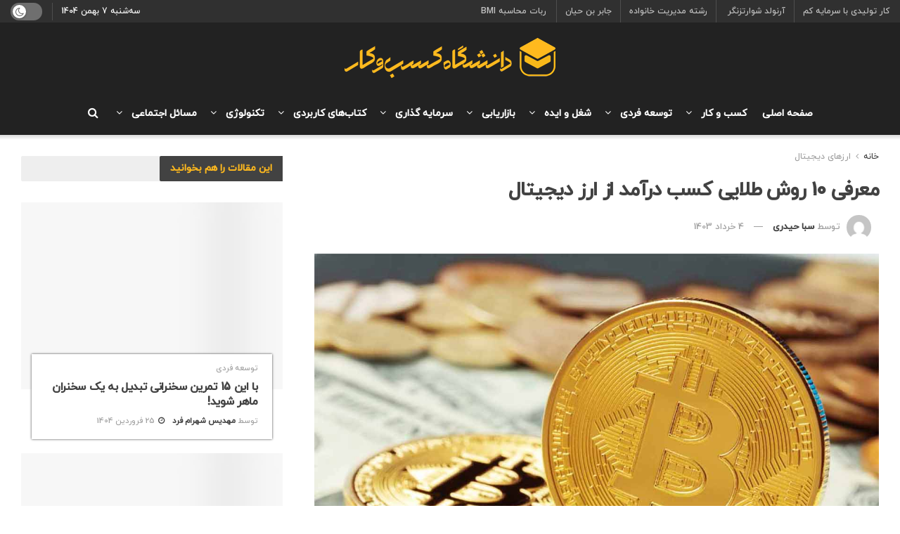

--- FILE ---
content_type: text/html; charset=UTF-8
request_url: https://businessuni.net/introducing-10-golden-ways-to-earn-money-from-digital-currency/
body_size: 49842
content:
<!doctype html><!--[if lt IE 7]> <html class="no-js lt-ie9 lt-ie8 lt-ie7" dir="rtl" lang="fa-IR"> <![endif]--><!--[if IE 7]> <html class="no-js lt-ie9 lt-ie8" dir="rtl" lang="fa-IR"> <![endif]--><!--[if IE 8]> <html class="no-js lt-ie9" dir="rtl" lang="fa-IR"> <![endif]--><!--[if IE 9]> <html class="no-js lt-ie10" dir="rtl" lang="fa-IR"> <![endif]--><!--[if gt IE 8]><!--> <html class="no-js" dir="rtl" lang="fa-IR"> <!--<![endif]--><head> <meta http-equiv="Content-Type" content="text/html; charset=UTF-8"/> <meta name='viewport' content='width=device-width, initial-scale=1, user-scalable=yes'/> <link rel="profile" href="http://gmpg.org/xfn/11"/>  <meta name='robots' content='index, follow, max-image-preview:large, max-snippet:-1, max-video-preview:-1'/><meta property="og:type" content="article"><meta property="og:title" content="معرفی 10 روش طلایی کسب درآمد از ارز دیجیتال"><meta property="og:site_name" content="دانشگاه کسب‌ و‌ کار"><meta property="og:description" content="ارز دیجیتال که به عنوان کریپتوکارنسی نیز شناخته می‌شود، به عنوان شکل جدیدی از ارز که مستقل از بانک‌های مرکزی"><meta property="og:url" content="https://businessuni.net/introducing-10-golden-ways-to-earn-money-from-digital-currency/"><meta property="og:locale" content="fa_IR"><meta property="og:image" content="https://businessuni.net/wp-content/uploads/2023/04/digital-coin-1.jpg"><meta property="og:image:height" content="854"><meta property="og:image:width" content="1200"><meta property="article:published_time" content="2023-04-23T09:00:50+04:30"><meta property="article:modified_time" content="2024-05-24T22:35:47+04:30"><meta property="article:section" content="ارزهای دیجیتال"><meta name="twitter:card" content="summary_large_image"><meta name="twitter:title" content="معرفی 10 روش طلایی کسب درآمد از ارز دیجیتال"><meta name="twitter:description" content="ارز دیجیتال که به عنوان کریپتوکارنسی نیز شناخته می‌شود، به عنوان شکل جدیدی از ارز که مستقل از بانک‌های مرکزی"><meta name="twitter:url" content="https://businessuni.net/introducing-10-golden-ways-to-earn-money-from-digital-currency/"><meta name="twitter:site" content=""><meta name="twitter:image" content="https://businessuni.net/wp-content/uploads/2023/04/digital-coin-1.jpg"><meta name="twitter:image:width" content="1200"><meta name="twitter:image:height" content="854"> <script type="pmdelayedscript" data-perfmatters-type="text/javascript" data-cfasync="false" data-no-optimize="1" data-no-defer="1" data-no-minify="1" data-rocketlazyloadscript="1"> var jnews_ajax_url = '/?ajax-request=jnews' </script> <script type="pmdelayedscript" data-perfmatters-type="text/javascript" data-cfasync="false" data-no-optimize="1" data-no-defer="1" data-no-minify="1" data-rocketlazyloadscript="1">;window.jnews=window.jnews||{},window.jnews.library=window.jnews.library||{},window.jnews.library=function(){"use strict";var e=this;e.win=window,e.doc=document,e.noop=function(){},e.globalBody=e.doc.getElementsByTagName("body")[0],e.globalBody=e.globalBody?e.globalBody:e.doc,e.win.jnewsDataStorage=e.win.jnewsDataStorage||{_storage:new WeakMap,put:function(e,t,n){this._storage.has(e)||this._storage.set(e,new Map),this._storage.get(e).set(t,n)},get:function(e,t){return this._storage.get(e).get(t)},has:function(e,t){return this._storage.has(e)&&this._storage.get(e).has(t)},remove:function(e,t){var n=this._storage.get(e).delete(t);return 0===!this._storage.get(e).size&&this._storage.delete(e),n}},e.windowWidth=function(){return e.win.innerWidth||e.docEl.clientWidth||e.globalBody.clientWidth},e.windowHeight=function(){return e.win.innerHeight||e.docEl.clientHeight||e.globalBody.clientHeight},e.requestAnimationFrame=e.win.requestAnimationFrame||e.win.webkitRequestAnimationFrame||e.win.mozRequestAnimationFrame||e.win.msRequestAnimationFrame||window.oRequestAnimationFrame||function(e){return setTimeout(e,1e3/60)},e.cancelAnimationFrame=e.win.cancelAnimationFrame||e.win.webkitCancelAnimationFrame||e.win.webkitCancelRequestAnimationFrame||e.win.mozCancelAnimationFrame||e.win.msCancelRequestAnimationFrame||e.win.oCancelRequestAnimationFrame||function(e){clearTimeout(e)},e.classListSupport="classList"in document.createElement("_"),e.hasClass=e.classListSupport?function(e,t){return e.classList.contains(t)}:function(e,t){return e.className.indexOf(t)>=0},e.addClass=e.classListSupport?function(t,n){e.hasClass(t,n)||t.classList.add(n)}:function(t,n){e.hasClass(t,n)||(t.className+=" "+n)},e.removeClass=e.classListSupport?function(t,n){e.hasClass(t,n)&&t.classList.remove(n)}:function(t,n){e.hasClass(t,n)&&(t.className=t.className.replace(n,""))},e.objKeys=function(e){var t=[];for(var n in e)Object.prototype.hasOwnProperty.call(e,n)&&t.push(n);return t},e.isObjectSame=function(e,t){var n=!0;return JSON.stringify(e)!==JSON.stringify(t)&&(n=!1),n},e.extend=function(){for(var e,t,n,o=arguments[0]||{},i=1,a=arguments.length;i<a;i++)if(null!==(e=arguments[i]))for(t in e)o!==(n=e[t])&&void 0!==n&&(o[t]=n);return o},e.dataStorage=e.win.jnewsDataStorage,e.isVisible=function(e){return 0!==e.offsetWidth&&0!==e.offsetHeight||e.getBoundingClientRect().length},e.getHeight=function(e){return e.offsetHeight||e.clientHeight||e.getBoundingClientRect().height},e.getWidth=function(e){return e.offsetWidth||e.clientWidth||e.getBoundingClientRect().width},e.supportsPassive=!1;try{var t=Object.defineProperty({},"passive",{get:function(){e.supportsPassive=!0}});"createEvent"in e.doc?e.win.addEventListener("test",null,t):"fireEvent"in e.doc&&e.win.attachEvent("test",null)}catch(e){}e.passiveOption=!!e.supportsPassive&&{passive:!0},e.setStorage=function(e,t){e="jnews-"+e;var n={expired:Math.floor(((new Date).getTime()+432e5)/1e3)};t=Object.assign(n,t);localStorage.setItem(e,JSON.stringify(t))},e.getStorage=function(e){e="jnews-"+e;var t=localStorage.getItem(e);return null!==t&&0<t.length?JSON.parse(localStorage.getItem(e)):{}},e.expiredStorage=function(){var t,n="jnews-";for(var o in localStorage)o.indexOf(n)>-1&&"undefined"!==(t=e.getStorage(o.replace(n,""))).expired&&t.expired<Math.floor((new Date).getTime()/1e3)&&localStorage.removeItem(o)},e.addEvents=function(t,n,o){for(var i in n){var a=["touchstart","touchmove"].indexOf(i)>=0&&!o&&e.passiveOption;"createEvent"in e.doc?t.addEventListener(i,n[i],a):"fireEvent"in e.doc&&t.attachEvent("on"+i,n[i])}},e.removeEvents=function(t,n){for(var o in n)"createEvent"in e.doc?t.removeEventListener(o,n[o]):"fireEvent"in e.doc&&t.detachEvent("on"+o,n[o])},e.triggerEvents=function(t,n,o){var i;o=o||{detail:null};return"createEvent"in e.doc?(!(i=e.doc.createEvent("CustomEvent")||new CustomEvent(n)).initCustomEvent||i.initCustomEvent(n,!0,!1,o),void t.dispatchEvent(i)):"fireEvent"in e.doc?((i=e.doc.createEventObject()).eventType=n,void t.fireEvent("on"+i.eventType,i)):void 0},e.getParents=function(t,n){void 0===n&&(n=e.doc);for(var o=[],i=t.parentNode,a=!1;!a;)if(i){var r=i;r.querySelectorAll(n).length?a=!0:(o.push(r),i=r.parentNode)}else o=[],a=!0;return o},e.forEach=function(e,t,n){for(var o=0,i=e.length;o<i;o++)t.call(n,e[o],o)},e.getText=function(e){return e.innerText||e.textContent},e.setText=function(e,t){var n="object"==typeof t?t.innerText||t.textContent:t;e.innerText&&(e.innerText=n),e.textContent&&(e.textContent=n)},e.httpBuildQuery=function(t){return e.objKeys(t).reduce(function t(n){var o=arguments.length>1&&void 0!==arguments[1]?arguments[1]:null;return function(i,a){var r=n[a];a=encodeURIComponent(a);var s=o?"".concat(o,"[").concat(a,"]"):a;return null==r||"function"==typeof r?(i.push("".concat(s,"=")),i):["number","boolean","string"].includes(typeof r)?(i.push("".concat(s,"=").concat(encodeURIComponent(r))),i):(i.push(e.objKeys(r).reduce(t(r,s),[]).join("&")),i)}}(t),[]).join("&")},e.get=function(t,n,o,i){return o="function"==typeof o?o:e.noop,e.ajax("GET",t,n,o,i)},e.post=function(t,n,o,i){return o="function"==typeof o?o:e.noop,e.ajax("POST",t,n,o,i)},e.ajax=function(t,n,o,i,a){var r=new XMLHttpRequest,s=n,c=e.httpBuildQuery(o);if(t=-1!=["GET","POST"].indexOf(t)?t:"GET",r.open(t,s+("GET"==t?"?"+c:""),!0),"POST"==t&&r.setRequestHeader("Content-type","application/x-www-form-urlencoded"),r.setRequestHeader("X-Requested-With","XMLHttpRequest"),r.onreadystatechange=function(){4===r.readyState&&200<=r.status&&300>r.status&&"function"==typeof i&&i.call(void 0,r.response)},void 0!==a&&!a){return{xhr:r,send:function(){r.send("POST"==t?c:null)}}}return r.send("POST"==t?c:null),{xhr:r}},e.scrollTo=function(t,n,o){function i(e,t,n){this.start=this.position(),this.change=e-this.start,this.currentTime=0,this.increment=20,this.duration=void 0===n?500:n,this.callback=t,this.finish=!1,this.animateScroll()}return Math.easeInOutQuad=function(e,t,n,o){return(e/=o/2)<1?n/2*e*e+t:-n/2*(--e*(e-2)-1)+t},i.prototype.stop=function(){this.finish=!0},i.prototype.move=function(t){e.doc.documentElement.scrollTop=t,e.globalBody.parentNode.scrollTop=t,e.globalBody.scrollTop=t},i.prototype.position=function(){return e.doc.documentElement.scrollTop||e.globalBody.parentNode.scrollTop||e.globalBody.scrollTop},i.prototype.animateScroll=function(){this.currentTime+=this.increment;var t=Math.easeInOutQuad(this.currentTime,this.start,this.change,this.duration);this.move(t),this.currentTime<this.duration&&!this.finish?e.requestAnimationFrame.call(e.win,this.animateScroll.bind(this)):this.callback&&"function"==typeof this.callback&&this.callback()},new i(t,n,o)},e.unwrap=function(t){var n,o=t;e.forEach(t,(function(e,t){n?n+=e:n=e})),o.replaceWith(n)},e.performance={start:function(e){performance.mark(e+"Start")},stop:function(e){performance.mark(e+"End"),performance.measure(e,e+"Start",e+"End")}},e.fps=function(){var t=0,n=0,o=0;!function(){var i=t=0,a=0,r=0,s=document.getElementById("fpsTable"),c=function(t){void 0===document.getElementsByTagName("body")[0]?e.requestAnimationFrame.call(e.win,(function(){c(t)})):document.getElementsByTagName("body")[0].appendChild(t)};null===s&&((s=document.createElement("div")).style.position="fixed",s.style.top="120px",s.style.left="10px",s.style.width="100px",s.style.height="20px",s.style.border="1px solid black",s.style.fontSize="11px",s.style.zIndex="100000",s.style.backgroundColor="white",s.id="fpsTable",c(s));var l=function(){o++,n=Date.now(),(a=(o/(r=(n-t)/1e3)).toPrecision(2))!=i&&(i=a,s.innerHTML=i+"fps"),1<r&&(t=n,o=0),e.requestAnimationFrame.call(e.win,l)};l()}()},e.instr=function(e,t){for(var n=0;n<t.length;n++)if(-1!==e.toLowerCase().indexOf(t[n].toLowerCase()))return!0},e.winLoad=function(t,n){function o(o){if("complete"===e.doc.readyState||"interactive"===e.doc.readyState)return!o||n?setTimeout(t,n||1):t(o),1}o()||e.addEvents(e.win,{load:o})},e.docReady=function(t,n){function o(o){if("complete"===e.doc.readyState||"interactive"===e.doc.readyState)return!o||n?setTimeout(t,n||1):t(o),1}o()||e.addEvents(e.doc,{DOMContentLoaded:o})},e.fireOnce=function(){e.docReady((function(){e.assets=e.assets||[],e.assets.length&&(e.boot(),e.load_assets())}),50)},e.boot=function(){e.length&&e.doc.querySelectorAll("style[media]").forEach((function(e){"not all"==e.getAttribute("media")&&e.removeAttribute("media")}))},e.create_js=function(t,n){var o=e.doc.createElement("script");switch(o.setAttribute("src",t),n){case"defer":o.setAttribute("defer",!0);break;case"async":o.setAttribute("async",!0);break;case"deferasync":o.setAttribute("defer",!0),o.setAttribute("async",!0)}e.globalBody.appendChild(o)},e.load_assets=function(){"object"==typeof e.assets&&e.forEach(e.assets.slice(0),(function(t,n){var o="";t.defer&&(o+="defer"),t.async&&(o+="async"),e.create_js(t.url,o);var i=e.assets.indexOf(t);i>-1&&e.assets.splice(i,1)})),e.assets=jnewsoption.au_scripts=window.jnewsads=[]},e.setCookie=function(e,t,n){var o="";if(n){var i=new Date;i.setTime(i.getTime()+24*n*60*60*1e3),o="; expires="+i.toUTCString()}document.cookie=e+"="+(t||"")+o+"; path=/"},e.getCookie=function(e){for(var t=e+"=",n=document.cookie.split(";"),o=0;o<n.length;o++){for(var i=n[o];" "==i.charAt(0);)i=i.substring(1,i.length);if(0==i.indexOf(t))return i.substring(t.length,i.length)}return null},e.eraseCookie=function(e){document.cookie=e+"=; Path=/; Expires=Thu, 01 Jan 1970 00:00:01 GMT;"},e.docReady((function(){e.globalBody=e.globalBody==e.doc?e.doc.getElementsByTagName("body")[0]:e.globalBody,e.globalBody=e.globalBody?e.globalBody:e.doc})),e.winLoad((function(){e.winLoad((function(){var t=!1;if(void 0!==window.jnewsadmin)if(void 0!==window.file_version_checker){var n=e.objKeys(window.file_version_checker);n.length?n.forEach((function(e){t||"10.0.4"===window.file_version_checker[e]||(t=!0)})):t=!0}else t=!0;t&&(window.jnewsHelper.getMessage(),window.jnewsHelper.getNotice())}),2500)}))},window.jnews.library=new window.jnews.library;</script>  <title>معرفی 10 روش طلایی کسب درآمد از ارز دیجیتال</title><link rel="preload" href="https://businessuni.net/wp-content/uploads/2022/01/Mobile-logo.png" as="image" /><link rel="preload" href="https://businessuni.net/wp-content/uploads/2021/11/60-px.png" as="image" imagesrcset="https://businessuni.net/wp-content/uploads/2021/11/60-px.png 1x, https://businessuni.net/wp-content/uploads/2021/11/60-px.png 2x" /><link rel="preload" href="https://businessuni.net/wp-content/uploads/2023/04/digital-coin-1-750x375.jpg" as="image" imagesrcset="https://businessuni.net/wp-content/uploads/2023/04/digital-coin-1-750x375.jpg 750w, https://businessuni.net/wp-content/uploads/2023/04/digital-coin-1-360x180.jpg 360w, https://businessuni.net/wp-content/uploads/2023/04/digital-coin-1-1140x570.jpg 1140w" imagesizes="(max-width: 750px) 100vw, 750px" /><link rel="preload" href="https://businessuni.net/wp-content/uploads/2023/04/1-3-1.jpg" as="image" imagesrcset="https://businessuni.net/wp-content/uploads/2023/04/1-3-1.jpg 1200w, https://businessuni.net/wp-content/uploads/2023/04/1-3-1-300x202.jpg 300w, https://businessuni.net/wp-content/uploads/2023/04/1-3-1-1024x689.jpg 1024w, https://businessuni.net/wp-content/uploads/2023/04/1-3-1-768x516.jpg 768w, https://businessuni.net/wp-content/uploads/2023/04/1-3-1-750x504.jpg 750w, https://businessuni.net/wp-content/uploads/2023/04/1-3-1-1140x767.jpg 1140w" imagesizes="(max-width: 1200px) 100vw, 1200px" /><link rel='preload' href='https://businessuni.net/wp-content/cache/perfmatters/businessuni.net/css/post.used.css?ver=1761931664' as='style' onload="this.rel='stylesheet';this.removeAttribute('onload');"><link rel="stylesheet" id="perfmatters-used-css" href="https://businessuni.net/wp-content/cache/perfmatters/businessuni.net/css/post.used.css?ver=1761931664" media="all" />
<link rel="preload" as="font" href="https://businessuni.net/wp-content/plugins/abzarwp-theme-jnews/assets/fonts/fonts/woff/iranyekanwebmediumfanum.woff" crossorigin> <meta name="description" content="در این مقاله ده روش طلایی برای کسب درآمد از ارز دیجیتال را بررسی می کنیم و مراحل آن ها را به اختصار توضیح می دهیم."/> <link rel="canonical" href="https://businessuni.net/introducing-10-golden-ways-to-earn-money-from-digital-currency/"/> <meta property="og:locale" content="fa_IR"/> <meta property="og:type" content="article"/> <meta property="og:title" content="معرفی 10 روش طلایی کسب درآمد از ارز دیجیتال"/> <meta property="og:description" content="در این مقاله ده روش طلایی برای کسب درآمد از ارز دیجیتال را بررسی می کنیم و مراحل آن ها را به اختصار توضیح می دهیم."/> <meta property="og:url" content="https://businessuni.net/introducing-10-golden-ways-to-earn-money-from-digital-currency/"/> <meta property="og:site_name" content="دانشگاه کسب‌ و‌ کار"/> <meta property="article:publisher" content="https://www.facebook.com/businessuni.net"/> <meta property="article:published_time" content="2023-04-23T04:30:50+00:00"/> <meta property="article:modified_time" content="2024-05-24T18:05:47+00:00"/> <meta property="og:image" content="https://businessuni.net/wp-content/uploads/2023/04/digital-coin-1.jpg"/> <meta property="og:image:width" content="1200"/> <meta property="og:image:height" content="854"/> <meta property="og:image:type" content="image/jpeg"/> <meta name="author" content="سبا حیدری"/> <meta name="twitter:card" content="summary_large_image"/> <meta name="twitter:creator" content="@realbusinessuni"/> <meta name="twitter:site" content="@realbusinessuni"/> <meta name="twitter:label1" content="نوشته‌شده بدست"/> <meta name="twitter:data1" content="سبا حیدری"/> <meta name="twitter:label2" content="زمان تقریبی برای خواندن"/> <meta name="twitter:data2" content="26 دقیقه"/> <script type="application/ld+json" class="yoast-schema-graph">{"@context":"https://schema.org","@graph":[{"@type":"WebPage","@id":"https://businessuni.net/introducing-10-golden-ways-to-earn-money-from-digital-currency/","url":"https://businessuni.net/introducing-10-golden-ways-to-earn-money-from-digital-currency/","name":"معرفی 10 روش طلایی کسب درآمد از ارز دیجیتال","isPartOf":{"@id":"https://businessuni.net/#website"},"primaryImageOfPage":{"@id":"https://businessuni.net/introducing-10-golden-ways-to-earn-money-from-digital-currency/#primaryimage"},"image":{"@id":"https://businessuni.net/introducing-10-golden-ways-to-earn-money-from-digital-currency/#primaryimage"},"thumbnailUrl":"https://businessuni.net/wp-content/uploads/2023/04/digital-coin-1.jpg","datePublished":"2023-04-23T04:30:50+00:00","dateModified":"2024-05-24T18:05:47+00:00","author":{"@id":"https://businessuni.net/#/schema/person/0e5640228b4b37e2e87c5ba129c97db6"},"description":"در این مقاله ده روش طلایی برای کسب درآمد از ارز دیجیتال را بررسی می کنیم و مراحل آن ها را به اختصار توضیح می دهیم.","breadcrumb":{"@id":"https://businessuni.net/introducing-10-golden-ways-to-earn-money-from-digital-currency/#breadcrumb"},"inLanguage":"fa-IR","potentialAction":[{"@type":"ReadAction","target":["https://businessuni.net/introducing-10-golden-ways-to-earn-money-from-digital-currency/"]}]},{"@type":"ImageObject","inLanguage":"fa-IR","@id":"https://businessuni.net/introducing-10-golden-ways-to-earn-money-from-digital-currency/#primaryimage","url":"https://businessuni.net/wp-content/uploads/2023/04/digital-coin-1.jpg","contentUrl":"https://businessuni.net/wp-content/uploads/2023/04/digital-coin-1.jpg","width":1200,"height":854,"caption":"ارز دیجیتال"},{"@type":"BreadcrumbList","@id":"https://businessuni.net/introducing-10-golden-ways-to-earn-money-from-digital-currency/#breadcrumb","itemListElement":[{"@type":"ListItem","position":1,"name":"Home","item":"https://businessuni.net/"},{"@type":"ListItem","position":2,"name":"معرفی 10 روش طلایی کسب درآمد از ارز دیجیتال"}]},{"@type":"WebSite","@id":"https://businessuni.net/#website","url":"https://businessuni.net/","name":"دانشگاه کسب و کار | کارآفرینی و استارتاپ","description":"رسانۀ تخصصی در حوزه کسب و کار","potentialAction":[{"@type":"SearchAction","target":{"@type":"EntryPoint","urlTemplate":"https://businessuni.net/?s={search_term_string}"},"query-input":{"@type":"PropertyValueSpecification","valueRequired":true,"valueName":"search_term_string"}}],"inLanguage":"fa-IR"},{"@type":"Person","@id":"https://businessuni.net/#/schema/person/0e5640228b4b37e2e87c5ba129c97db6","name":"سبا حیدری","image":{"@type":"ImageObject","inLanguage":"fa-IR","@id":"https://businessuni.net/#/schema/person/image/","url":"https://secure.gravatar.com/avatar/89cd35269c5dc911d0ca136fc772964a56281a3b977992cde1fc867cd80986d9?s=96&d=mm&r=g","contentUrl":"https://secure.gravatar.com/avatar/89cd35269c5dc911d0ca136fc772964a56281a3b977992cde1fc867cd80986d9?s=96&d=mm&r=g","caption":"سبا حیدری"},"description":"یاد دادن یادگیری دوباره است... من سبا حیدری هستم دانشجوی ارشد سامانه های شبکه ای و امیدوارم همراه شما در راه رشد و یادگیری و همچنین توسعه فردیمون حرکت کنیم.","birthDate":"1377-01-17","gender":"زن","url":"https://businessuni.net/author/sabaheydari/"}]}</script> <link rel="alternate" type="application/rss+xml" title="دانشگاه کسب‌ و‌ کار &raquo; خوراک" href="https://businessuni.net/feed/"/><link rel="alternate" type="application/rss+xml" title="دانشگاه کسب‌ و‌ کار &raquo; خوراک دیدگاه‌ها" href="https://businessuni.net/comments/feed/"/><link rel="alternate" type="application/rss+xml" title="دانشگاه کسب‌ و‌ کار &raquo; معرفی 10 روش طلایی کسب درآمد از ارز دیجیتال خوراک دیدگاه‌ها" href="https://businessuni.net/introducing-10-golden-ways-to-earn-money-from-digital-currency/feed/"/><style id='wp-img-auto-sizes-contain-inline-css' type='text/css'>img:is([sizes=auto i],[sizes^="auto," i]){contain-intrinsic-size:3000px 1500px}/*# sourceURL=wp-img-auto-sizes-contain-inline-css */</style><style id='wp-block-library-inline-css' type='text/css'>:root{--wp-block-synced-color:#7a00df;--wp-block-synced-color--rgb:122,0,223;--wp-bound-block-color:var(--wp-block-synced-color);--wp-editor-canvas-background:#ddd;--wp-admin-theme-color:#007cba;--wp-admin-theme-color--rgb:0,124,186;--wp-admin-theme-color-darker-10:#006ba1;--wp-admin-theme-color-darker-10--rgb:0,107,160.5;--wp-admin-theme-color-darker-20:#005a87;--wp-admin-theme-color-darker-20--rgb:0,90,135;--wp-admin-border-width-focus:2px}@media (min-resolution:192dpi){:root{--wp-admin-border-width-focus:1.5px}}.wp-element-button{cursor:pointer}:root .has-very-light-gray-background-color{background-color:#eee}:root .has-very-dark-gray-background-color{background-color:#313131}:root .has-very-light-gray-color{color:#eee}:root .has-very-dark-gray-color{color:#313131}:root .has-vivid-green-cyan-to-vivid-cyan-blue-gradient-background{background:linear-gradient(135deg,#00d084,#0693e3)}:root .has-purple-crush-gradient-background{background:linear-gradient(135deg,#34e2e4,#4721fb 50%,#ab1dfe)}:root .has-hazy-dawn-gradient-background{background:linear-gradient(135deg,#faaca8,#dad0ec)}:root .has-subdued-olive-gradient-background{background:linear-gradient(135deg,#fafae1,#67a671)}:root .has-atomic-cream-gradient-background{background:linear-gradient(135deg,#fdd79a,#004a59)}:root .has-nightshade-gradient-background{background:linear-gradient(135deg,#330968,#31cdcf)}:root .has-midnight-gradient-background{background:linear-gradient(135deg,#020381,#2874fc)}:root{--wp--preset--font-size--normal:16px;--wp--preset--font-size--huge:42px}.has-regular-font-size{font-size:1em}.has-larger-font-size{font-size:2.625em}.has-normal-font-size{font-size:var(--wp--preset--font-size--normal)}.has-huge-font-size{font-size:var(--wp--preset--font-size--huge)}.has-text-align-center{text-align:center}.has-text-align-left{text-align:left}.has-text-align-right{text-align:right}.has-fit-text{white-space:nowrap!important}#end-resizable-editor-section{display:none}.aligncenter{clear:both}.items-justified-left{justify-content:flex-start}.items-justified-center{justify-content:center}.items-justified-right{justify-content:flex-end}.items-justified-space-between{justify-content:space-between}.screen-reader-text{border:0;clip-path:inset(50%);height:1px;margin:-1px;overflow:hidden;padding:0;position:absolute;width:1px;word-wrap:normal!important}.screen-reader-text:focus{background-color:#ddd;clip-path:none;color:#444;display:block;font-size:1em;height:auto;left:5px;line-height:normal;padding:15px 23px 14px;text-decoration:none;top:5px;width:auto;z-index:100000}html :where(.has-border-color){border-style:solid}html :where([style*=border-top-color]){border-top-style:solid}html :where([style*=border-right-color]){border-right-style:solid}html :where([style*=border-bottom-color]){border-bottom-style:solid}html :where([style*=border-left-color]){border-left-style:solid}html :where([style*=border-width]){border-style:solid}html :where([style*=border-top-width]){border-top-style:solid}html :where([style*=border-right-width]){border-right-style:solid}html :where([style*=border-bottom-width]){border-bottom-style:solid}html :where([style*=border-left-width]){border-left-style:solid}html :where(img[class*=wp-image-]){height:auto;max-width:100%}:where(figure){margin:0 0 1em}html :where(.is-position-sticky){--wp-admin--admin-bar--position-offset:var(--wp-admin--admin-bar--height,0px)}@media screen and (max-width:600px){html :where(.is-position-sticky){--wp-admin--admin-bar--position-offset:0px}}/*# sourceURL=wp-block-library-inline-css */</style><style id='classic-theme-styles-inline-css' type='text/css'>/*! This file is auto-generated */.wp-block-button__link{color:#fff;background-color:#32373c;border-radius:9999px;box-shadow:none;text-decoration:none;padding:calc(.667em + 2px) calc(1.333em + 2px);font-size:1.125em}.wp-block-file__button{background:#32373c;color:#fff;text-decoration:none}/*# sourceURL=/wp-includes/css/classic-themes.min.css */</style><link rel='stylesheet' id='wpsm_ac-font-awesome-front-css' data-pmdelayedstyle="https://businessuni.net/wp-content/plugins/responsive-accordion-and-collapse/css/font-awesome/css/font-awesome.min.css?ver=6.9" type='text/css' media='all'/><link rel='stylesheet' id='wpsm_ac_bootstrap-front-css' data-pmdelayedstyle="https://businessuni.net/wp-content/plugins/responsive-accordion-and-collapse/css/bootstrap-front.css?ver=6.9" type='text/css' media='all'/><link rel='stylesheet' id='vir-st-css' data-pmdelayedstyle="https://businessuni.net/wp-content/plugins/virmuni-smart-table/assets/css/screen.min.css?ver=1.0.0" type='text/css' media='all'/><style id='vir-st-inline-css' type='text/css'>div#vir-st-container .vir-st-title {font-size: 120%;}div#vir-st-container .vir-st-title {font-weight: 500;}div#vir-st-container ul li {font-size: 95%;}div#vir-st-container nav ul ul li ul li {font-size: 90%!important;}.vir-st-container-direction {direction: rtl;}.vir-st-counter-rtl ul {direction: rtl;counter-reset: item ;}.vir-st-counter-rtl nav ul li a::before {content: counter(item, circle) ' ';margin-left: .2em; counter-increment: item;flex-grow: 0;flex-shrink: 0;float: right; }.vir-st-widget-direction {direction: rtl;}.vir-st-widget-container-rtl ul {direction: rtl;counter-reset: item ;}.vir-st-widget-container-rtl nav ul li a::before {content: counter(item, circle) ' ';margin-left: .2em; counter-increment: item;flex-grow: 0;flex-shrink: 0;float: right; }/*# sourceURL=vir-st-inline-css */</style><link rel='stylesheet' id='vir_shortcode_blue_style-css' data-pmdelayedstyle="https://businessuni.net/wp-content/plugins/virmuni-smart-table/includes/virmuni/shortcodes/virmuni-smart-table-blue.css?ver=6.9" type='text/css' media='all'/><link rel='stylesheet' id='vir_shortcode_dropdown_style-css' data-pmdelayedstyle="https://businessuni.net/wp-content/plugins/virmuni-smart-table/includes/virmuni/shortcodes/virmuni-smart-table-dropdown.css?ver=6.9" type='text/css' media='all'/><link rel='stylesheet' id='vir_shortcode_supported_screens-css' data-pmdelayedstyle="https://businessuni.net/wp-content/plugins/virmuni-smart-table/includes/virmuni/shortcodes/virmuni-supported-screens.css?ver=6.9" type='text/css' media='all'/><link rel='stylesheet' id='js_composer_front-css' data-pmdelayedstyle="https://businessuni.net/wp-content/plugins/js_composer/assets/css/js_composer.min.css?ver=7.4" type='text/css' media='all'/><link rel='stylesheet' id='jnews-frontend-css' href='https://businessuni.net/wp-content/themes/jnews/assets/dist/frontend.min.css?ver=11.5.2' type='text/css' media='all'/><link rel='stylesheet' id='jnews-js-composer-css' data-pmdelayedstyle="https://businessuni.net/wp-content/themes/jnews/assets/css/js-composer-frontend.css?ver=11.5.2" type='text/css' media='all'/><link rel='stylesheet' id='jnews-style-css' data-pmdelayedstyle="https://businessuni.net/wp-content/themes/jnews/style.css?ver=11.5.2" type='text/css' media='all'/><link rel='stylesheet' id='jnews-darkmode-css' data-pmdelayedstyle="https://businessuni.net/wp-content/themes/jnews/assets/css/darkmode.css?ver=11.5.2" type='text/css' media='all'/><link rel='stylesheet' id='jnews-rtl-css' href='https://businessuni.net/wp-content/themes/jnews/assets/css/rtl.css?ver=11.5.2' type='text/css' media='all'/><link rel='stylesheet' id='jnews-scheme-css' data-pmdelayedstyle="https://businessuni.net/wp-content/themes/jnews/data/import/tech/scheme.css?ver=11.5.2" type='text/css' media='all'/><link rel='stylesheet' id='wpsh-style-css' data-pmdelayedstyle="https://businessuni.net/wp-content/plugins/wp-shamsi/assets/css/wpsh_custom.css?ver=4.3.3" type='text/css' media='all'/><style id='wpsh-style-inline-css' type='text/css'> .gform_wrapper { display: block !important; } /*# sourceURL=wpsh-style-inline-css */</style><link rel='stylesheet' id='abzarwp-theme-jnews-core-fonts-css' data-pmdelayedstyle="https://businessuni.net/wp-content/plugins/abzarwp-theme-jnews/assets/fonts/css/fonts.css?ver=1719269089" type='text/css' media='all'/><script type="pmdelayedscript" src="https://businessuni.net/wp-includes/js/jquery/jquery.min.js?ver=3.7.1" id="jquery-core-js" data-perfmatters-type="text/javascript" data-cfasync="false" data-no-optimize="1" data-no-defer="1" data-no-minify="1" data-rocketlazyloadscript="1"></script><script type="pmdelayedscript" src="https://businessuni.net/wp-includes/js/jquery/jquery-migrate.min.js?ver=3.4.1" id="jquery-migrate-js" data-perfmatters-type="text/javascript" data-cfasync="false" data-no-optimize="1" data-no-defer="1" data-no-minify="1" data-rocketlazyloadscript="1"></script><script type="pmdelayedscript" id="vir-st-scroll-scriptjs-js-after" data-perfmatters-type="text/javascript" data-cfasync="false" data-no-optimize="1" data-no-defer="1" data-no-minify="1" data-rocketlazyloadscript="1">/* <![CDATA[ */jQuery(document).ready(function(){document.querySelectorAll(".vir-st-link").forEach(t=>{t=t.replaceWith(t.cloneNode(!0))}),document.querySelectorAll(".vir-st-section").forEach(t=>{t.setAttribute("vir-st-data-id","#"+decodeURI(t.getAttribute("id")))}),jQuery("a.vir-st-link").click(function(){let t=jQuery(this).attr("href"),e=jQuery("#wpadminbar"),i=jQuery("header"),o=0;30>30&&(o=30),e.length&&(o+=e.height()),(i.length&&"fixed"==i.css("position")||"sticky"==i.css("position"))&&(o+=i.height()),jQuery('[vir-st-data-id="'+decodeURI(t)+'"]').length>0&&(o=jQuery('[vir-st-data-id="'+decodeURI(t)+'"]').offset().top-o),jQuery("html, body").animate({scrollTop:o},500)})});//# sourceURL=vir-st-scroll-scriptjs-js-after/* ]]> */</script><script type="pmdelayedscript" data-cfasync="false" data-no-optimize="1" data-no-defer="1" data-no-minify="1" data-rocketlazyloadscript="1"></script><link rel="https://api.w.org/" href="https://businessuni.net/wp-json/"/><link rel="alternate" title="JSON" type="application/json" href="https://businessuni.net/wp-json/wp/v2/posts/14481"/><meta name="generator" content="performant-translations 1.2.0"><script type="application/ld+json">[]</script><script type="application/ld+json">{"@context":"https://schema.org","@type":"Person","name":"سبا حیدری","email":null,"gender":null,"memberOf":null,"nationality":"ایرانی","image":{"@type":"ImageObject","url":"https://secure.gravatar.com/avatar/89cd35269c5dc911d0ca136fc772964a56281a3b977992cde1fc867cd80986d9?s=96&#038;d=mm&#038;r=g","width":96,"height":96},"jobTitle":null,"telephone":null,"url":"https://businessuni.net/author/sabaheydari"}</script><meta name="generator" content="Powered by WPBakery Page Builder - drag and drop page builder for WordPress."/> <style id="wpsp-style-frontend"></style> <link rel="icon" href="https://businessuni.net/wp-content/uploads/2021/10/cropped-512-TakRang-2-32x32.png" sizes="32x32"/><link rel="icon" href="https://businessuni.net/wp-content/uploads/2021/10/cropped-512-TakRang-2-192x192.png" sizes="192x192"/><link rel="apple-touch-icon" href="https://businessuni.net/wp-content/uploads/2021/10/cropped-512-TakRang-2-180x180.png"/><meta name="msapplication-TileImage" content="https://businessuni.net/wp-content/uploads/2021/10/cropped-512-TakRang-2-270x270.png"/><style id="jeg_dynamic_css" type="text/css" data-type="jeg_custom-css">@media only screen and (min-width : 1200px) { .container, .jeg_vc_content > .vc_row, .jeg_vc_content > .wpb-content-wrapper > .vc_row, .jeg_vc_content > .vc_element > .vc_row, .jeg_vc_content > .wpb-content-wrapper > .vc_element > .vc_row, .jeg_vc_content > .vc_row[data-vc-full-width="true"]:not([data-vc-stretch-content="true"]) > .jeg-vc-wrapper, .jeg_vc_content > .wpb-content-wrapper > .vc_row[data-vc-full-width="true"]:not([data-vc-stretch-content="true"]) > .jeg-vc-wrapper, .jeg_vc_content > .vc_element > .vc_row[data-vc-full-width="true"]:not([data-vc-stretch-content="true"]) > .jeg-vc-wrapper, .jeg_vc_content > .wpb-content-wrapper > .vc_element > .vc_row[data-vc-full-width="true"]:not([data-vc-stretch-content="true"]) > .jeg-vc-wrapper { max-width : 1250px; } .elementor-section.elementor-section-boxed > .elementor-container { max-width : 1250px; } } @media only screen and (min-width : 1441px) { .container, .jeg_vc_content > .vc_row, .jeg_vc_content > .wpb-content-wrapper > .vc_row, .jeg_vc_content > .vc_element > .vc_row, .jeg_vc_content > .wpb-content-wrapper > .vc_element > .vc_row, .jeg_vc_content > .vc_row[data-vc-full-width="true"]:not([data-vc-stretch-content="true"]) > .jeg-vc-wrapper, .jeg_vc_content > .wpb-content-wrapper > .vc_row[data-vc-full-width="true"]:not([data-vc-stretch-content="true"]) > .jeg-vc-wrapper, .jeg_vc_content > .vc_element > .vc_row[data-vc-full-width="true"]:not([data-vc-stretch-content="true"]) > .jeg-vc-wrapper, .jeg_vc_content > .wpb-content-wrapper > .vc_element > .vc_row[data-vc-full-width="true"]:not([data-vc-stretch-content="true"]) > .jeg-vc-wrapper { max-width : 1170px; } .elementor-section.elementor-section-boxed > .elementor-container { max-width : 1170px; } } body { --j-body-color : #424242; --j-accent-color : #424242; --j-alt-color : #424242; --j-heading-color : #424242; --j-entry-link-color : #424242; } body,.jeg_newsfeed_list .tns-outer .tns-controls button,.jeg_filter_button,.owl-carousel .owl-nav div,.jeg_readmore,.jeg_hero_style_7 .jeg_post_meta a,.widget_calendar thead th,.widget_calendar tfoot a,.jeg_socialcounter a,.entry-header .jeg_meta_like a,.entry-header .jeg_meta_comment a,.entry-header .jeg_meta_donation a,.entry-header .jeg_meta_bookmark a,.entry-content tbody tr:hover,.entry-content th,.jeg_splitpost_nav li:hover a,#breadcrumbs a,.jeg_author_socials a:hover,.jeg_footer_content a,.jeg_footer_bottom a,.jeg_cartcontent,.woocommerce .woocommerce-breadcrumb a { color : #424242; } a, .jeg_menu_style_5>li>a:hover, .jeg_menu_style_5>li.sfHover>a, .jeg_menu_style_5>li.current-menu-item>a, .jeg_menu_style_5>li.current-menu-ancestor>a, .jeg_navbar .jeg_menu:not(.jeg_main_menu)>li>a:hover, .jeg_midbar .jeg_menu:not(.jeg_main_menu)>li>a:hover, .jeg_side_tabs li.active, .jeg_block_heading_5 strong, .jeg_block_heading_6 strong, .jeg_block_heading_7 strong, .jeg_block_heading_8 strong, .jeg_subcat_list li a:hover, .jeg_subcat_list li button:hover, .jeg_pl_lg_7 .jeg_thumb .jeg_post_category a, .jeg_pl_xs_2:before, .jeg_pl_xs_4 .jeg_postblock_content:before, .jeg_postblock .jeg_post_title a:hover, .jeg_hero_style_6 .jeg_post_title a:hover, .jeg_sidefeed .jeg_pl_xs_3 .jeg_post_title a:hover, .widget_jnews_popular .jeg_post_title a:hover, .jeg_meta_author a, .widget_archive li a:hover, .widget_pages li a:hover, .widget_meta li a:hover, .widget_recent_entries li a:hover, .widget_rss li a:hover, .widget_rss cite, .widget_categories li a:hover, .widget_categories li.current-cat>a, #breadcrumbs a:hover, .jeg_share_count .counts, .commentlist .bypostauthor>.comment-body>.comment-author>.fn, span.required, .jeg_review_title, .bestprice .price, .authorlink a:hover, .jeg_vertical_playlist .jeg_video_playlist_play_icon, .jeg_vertical_playlist .jeg_video_playlist_item.active .jeg_video_playlist_thumbnail:before, .jeg_horizontal_playlist .jeg_video_playlist_play, .woocommerce li.product .pricegroup .button, .widget_display_forums li a:hover, .widget_display_topics li:before, .widget_display_replies li:before, .widget_display_views li:before, .bbp-breadcrumb a:hover, .jeg_mobile_menu li.sfHover>a, .jeg_mobile_menu li a:hover, .split-template-6 .pagenum, .jeg_mobile_menu_style_5>li>a:hover, .jeg_mobile_menu_style_5>li.sfHover>a, .jeg_mobile_menu_style_5>li.current-menu-item>a, .jeg_mobile_menu_style_5>li.current-menu-ancestor>a, .jeg_mobile_menu.jeg_menu_dropdown li.open > div > a { color : #424242; } .jeg_menu_style_1>li>a:before, .jeg_menu_style_2>li>a:before, .jeg_menu_style_3>li>a:before, .jeg_side_toggle, .jeg_slide_caption .jeg_post_category a, .jeg_slider_type_1_wrapper .tns-controls button.tns-next, .jeg_block_heading_1 .jeg_block_title span, .jeg_block_heading_2 .jeg_block_title span, .jeg_block_heading_3, .jeg_block_heading_4 .jeg_block_title span, .jeg_block_heading_6:after, .jeg_pl_lg_box .jeg_post_category a, .jeg_pl_md_box .jeg_post_category a, .jeg_readmore:hover, .jeg_thumb .jeg_post_category a, .jeg_block_loadmore a:hover, .jeg_postblock.alt .jeg_block_loadmore a:hover, .jeg_block_loadmore a.active, .jeg_postblock_carousel_2 .jeg_post_category a, .jeg_heroblock .jeg_post_category a, .jeg_pagenav_1 .page_number.active, .jeg_pagenav_1 .page_number.active:hover, input[type="submit"], .btn, .button, .widget_tag_cloud a:hover, .popularpost_item:hover .jeg_post_title a:before, .jeg_splitpost_4 .page_nav, .jeg_splitpost_5 .page_nav, .jeg_post_via a:hover, .jeg_post_source a:hover, .jeg_post_tags a:hover, .comment-reply-title small a:before, .comment-reply-title small a:after, .jeg_storelist .productlink, .authorlink li.active a:before, .jeg_footer.dark .socials_widget:not(.nobg) a:hover .fa, div.jeg_breakingnews_title, .jeg_overlay_slider_bottom_wrapper .tns-controls button, .jeg_overlay_slider_bottom_wrapper .tns-controls button:hover, .jeg_vertical_playlist .jeg_video_playlist_current, .woocommerce span.onsale, .woocommerce #respond input#submit:hover, .woocommerce a.button:hover, .woocommerce button.button:hover, .woocommerce input.button:hover, .woocommerce #respond input#submit.alt, .woocommerce a.button.alt, .woocommerce button.button.alt, .woocommerce input.button.alt, .jeg_popup_post .caption, .jeg_footer.dark input[type="submit"], .jeg_footer.dark .btn, .jeg_footer.dark .button, .footer_widget.widget_tag_cloud a:hover, .jeg_inner_content .content-inner .jeg_post_category a:hover, #buddypress .standard-form button, #buddypress a.button, #buddypress input[type="submit"], #buddypress input[type="button"], #buddypress input[type="reset"], #buddypress ul.button-nav li a, #buddypress .generic-button a, #buddypress .generic-button button, #buddypress .comment-reply-link, #buddypress a.bp-title-button, #buddypress.buddypress-wrap .members-list li .user-update .activity-read-more a, div#buddypress .standard-form button:hover, div#buddypress a.button:hover, div#buddypress input[type="submit"]:hover, div#buddypress input[type="button"]:hover, div#buddypress input[type="reset"]:hover, div#buddypress ul.button-nav li a:hover, div#buddypress .generic-button a:hover, div#buddypress .generic-button button:hover, div#buddypress .comment-reply-link:hover, div#buddypress a.bp-title-button:hover, div#buddypress.buddypress-wrap .members-list li .user-update .activity-read-more a:hover, #buddypress #item-nav .item-list-tabs ul li a:before, .jeg_inner_content .jeg_meta_container .follow-wrapper a { background-color : #424242; } .jeg_block_heading_7 .jeg_block_title span, .jeg_readmore:hover, .jeg_block_loadmore a:hover, .jeg_block_loadmore a.active, .jeg_pagenav_1 .page_number.active, .jeg_pagenav_1 .page_number.active:hover, .jeg_pagenav_3 .page_number:hover, .jeg_prevnext_post a:hover h3, .jeg_overlay_slider .jeg_post_category, .jeg_sidefeed .jeg_post.active, .jeg_vertical_playlist.jeg_vertical_playlist .jeg_video_playlist_item.active .jeg_video_playlist_thumbnail img, .jeg_horizontal_playlist .jeg_video_playlist_item.active { border-color : #424242; } .jeg_tabpost_nav li.active, .woocommerce div.product .woocommerce-tabs ul.tabs li.active, .jeg_mobile_menu_style_1>li.current-menu-item a, .jeg_mobile_menu_style_1>li.current-menu-ancestor a, .jeg_mobile_menu_style_2>li.current-menu-item::after, .jeg_mobile_menu_style_2>li.current-menu-ancestor::after, .jeg_mobile_menu_style_3>li.current-menu-item::before, .jeg_mobile_menu_style_3>li.current-menu-ancestor::before { border-bottom-color : #424242; } .jeg_post_meta .fa, .jeg_post_meta .jpwt-icon, .entry-header .jeg_post_meta .fa, .jeg_review_stars, .jeg_price_review_list { color : #424242; } .jeg_share_button.share-float.share-monocrhome a { background-color : #424242; } h1,h2,h3,h4,h5,h6,.jeg_post_title a,.entry-header .jeg_post_title,.jeg_hero_style_7 .jeg_post_title a,.jeg_block_title,.jeg_splitpost_bar .current_title,.jeg_video_playlist_title,.gallery-caption,.jeg_push_notification_button>a.button { color : #424242; } .split-template-9 .pagenum, .split-template-10 .pagenum, .split-template-11 .pagenum, .split-template-12 .pagenum, .split-template-13 .pagenum, .split-template-15 .pagenum, .split-template-18 .pagenum, .split-template-20 .pagenum, .split-template-19 .current_title span, .split-template-20 .current_title span { background-color : #424242; } .entry-content .content-inner a { color : #424242; } .jeg_topbar .jeg_nav_row, .jeg_topbar .jeg_search_no_expand .jeg_search_input { line-height : 32px; } .jeg_topbar .jeg_nav_row, .jeg_topbar .jeg_nav_icon { height : 32px; } .jeg_topbar, .jeg_topbar.dark, .jeg_topbar.custom { background : #303030; } .jeg_topbar, .jeg_topbar.dark { color : #ffffff; border-top-width : 0px; } .jeg_midbar { height : 100px; } .jeg_midbar, .jeg_midbar.dark { background-color : #222222; border-bottom-width : 0px; } .jeg_header .jeg_bottombar.jeg_navbar,.jeg_bottombar .jeg_nav_icon { height : 60px; } .jeg_header .jeg_bottombar.jeg_navbar, .jeg_header .jeg_bottombar .jeg_main_menu:not(.jeg_menu_style_1) > li > a, .jeg_header .jeg_bottombar .jeg_menu_style_1 > li, .jeg_header .jeg_bottombar .jeg_menu:not(.jeg_main_menu) > li > a { line-height : 60px; } .jeg_header .jeg_bottombar.jeg_navbar_wrapper:not(.jeg_navbar_boxed), .jeg_header .jeg_bottombar.jeg_navbar_boxed .jeg_nav_row { background : #222222; } .jeg_header .jeg_bottombar, .jeg_header .jeg_bottombar.jeg_navbar_dark, .jeg_bottombar.jeg_navbar_boxed .jeg_nav_row, .jeg_bottombar.jeg_navbar_dark.jeg_navbar_boxed .jeg_nav_row { border-top-width : 0px; border-bottom-width : 0px; } .jeg_stickybar, .jeg_stickybar.dark { border-bottom-width : 0px; } .jeg_mobile_midbar, .jeg_mobile_midbar.dark { background : #222222; } .jeg_header .socials_widget > a > i.fa:before { color : #ffffff; } .jeg_header .socials_widget.nobg > a > i > span.jeg-icon svg { fill : #ffffff; } .jeg_header .socials_widget.nobg > a > span.jeg-icon svg { fill : #ffffff; } .jeg_header .socials_widget > a > span.jeg-icon svg { fill : #ffffff; } .jeg_header .socials_widget > a > i > span.jeg-icon svg { fill : #ffffff; } .jeg_top_date { color : #ffffff; } .jeg_header .jeg_search_wrapper.search_icon .jeg_search_toggle { color : #ffffff; } .jeg_header .jeg_search_wrapper.jeg_search_popup_expand .jeg_search_form, .jeg_header .jeg_search_popup_expand .jeg_search_result { background : #222222; } .jeg_header .jeg_search_expanded .jeg_search_popup_expand .jeg_search_form:before { border-bottom-color : #222222; } .jeg_header .jeg_search_wrapper.jeg_search_popup_expand .jeg_search_form, .jeg_header .jeg_search_popup_expand .jeg_search_result, .jeg_header .jeg_search_popup_expand .jeg_search_result .search-noresult, .jeg_header .jeg_search_popup_expand .jeg_search_result .search-all-button { border-color : #222222; } .jeg_header .jeg_search_expanded .jeg_search_popup_expand .jeg_search_form:after { border-bottom-color : #222222; } .jeg_header .jeg_search_wrapper.jeg_search_popup_expand .jeg_search_form .jeg_search_input { border-color : #ffffff; } .jeg_header .jeg_search_popup_expand .jeg_search_result a, .jeg_header .jeg_search_popup_expand .jeg_search_result .search-link { color : #ffffff; } .jeg_nav_search { width : 92%; } .jeg_header .jeg_menu.jeg_main_menu > li > a { color : #ffffff; } .jeg_menu_style_1 > li > a:before, .jeg_menu_style_2 > li > a:before, .jeg_menu_style_3 > li > a:before { background : #fcac00; } .jeg_header .jeg_menu.jeg_main_menu > li > a:hover, .jeg_header .jeg_menu.jeg_main_menu > li.sfHover > a, .jeg_header .jeg_menu.jeg_main_menu > li > .sf-with-ul:hover:after, .jeg_header .jeg_menu.jeg_main_menu > li.sfHover > .sf-with-ul:after, .jeg_header .jeg_menu_style_4 > li.current-menu-item > a, .jeg_header .jeg_menu_style_4 > li.current-menu-ancestor > a, .jeg_header .jeg_menu_style_5 > li.current-menu-item > a, .jeg_header .jeg_menu_style_5 > li.current-menu-ancestor > a { color : #fdb81e; } .jeg_header .jeg_navbar_wrapper .sf-arrows .sf-with-ul:after { color : #ffffff; } .jeg_navbar_wrapper .jeg_menu li > ul { background : #222222; } .jeg_navbar_wrapper .jeg_menu li > ul li > a { color : #ffffff; } .jeg_navbar_wrapper .jeg_menu li > ul li:hover > a, .jeg_navbar_wrapper .jeg_menu li > ul li.sfHover > a, .jeg_navbar_wrapper .jeg_menu li > ul li.current-menu-item > a, .jeg_navbar_wrapper .jeg_menu li > ul li.current-menu-ancestor > a { background : #222222; } .jeg_header .jeg_navbar_wrapper .jeg_menu li > ul li:hover > a, .jeg_header .jeg_navbar_wrapper .jeg_menu li > ul li.sfHover > a, .jeg_header .jeg_navbar_wrapper .jeg_menu li > ul li.current-menu-item > a, .jeg_header .jeg_navbar_wrapper .jeg_menu li > ul li.current-menu-ancestor > a, .jeg_header .jeg_navbar_wrapper .jeg_menu li > ul li:hover > .sf-with-ul:after, .jeg_header .jeg_navbar_wrapper .jeg_menu li > ul li.sfHover > .sf-with-ul:after, .jeg_header .jeg_navbar_wrapper .jeg_menu li > ul li.current-menu-item > .sf-with-ul:after, .jeg_header .jeg_navbar_wrapper .jeg_menu li > ul li.current-menu-ancestor > .sf-with-ul:after { color : #fdb81e; } .jeg_navbar_wrapper .jeg_menu li > ul li a { border-color : #383838; } .jeg_footer_content,.jeg_footer.dark .jeg_footer_content { background-color : #222222; } .jeg_read_progress_wrapper .jeg_progress_container .progress-bar { background-color : #212121; } body,input,textarea,select,.chosen-container-single .chosen-single,.btn,.button { font-family: iranyekanwebmedium_FaNum,Helvetica,Arial,sans-serif; } .jeg_header, .jeg_mobile_wrapper { font-family: iranyekanwebmedium_FaNum,Helvetica,Arial,sans-serif; } .jeg_main_menu > li > a { font-family: iranyekanwebmedium_FaNum,Helvetica,Arial,sans-serif; } .jeg_post_title, .entry-header .jeg_post_title, .jeg_single_tpl_2 .entry-header .jeg_post_title, .jeg_single_tpl_3 .entry-header .jeg_post_title, .jeg_single_tpl_6 .entry-header .jeg_post_title, .jeg_content .jeg_custom_title_wrapper .jeg_post_title { font-family: iranyekanwebmedium_FaNum,Helvetica,Arial,sans-serif;font-size: 28px; line-height: 35px; } h3.jeg_block_title, .jeg_footer .jeg_footer_heading h3, .jeg_footer .widget h2, .jeg_tabpost_nav li { font-family: iranyekanwebmedium_FaNum,Helvetica,Arial,sans-serif; } .jeg_post_excerpt p, .content-inner p { font-family: iranyekanwebmedium_FaNum,Helvetica,Arial,sans-serif;font-size: 15px; line-height: 35px; } .jeg_thumb .jeg_post_category a,.jeg_pl_lg_box .jeg_post_category a,.jeg_pl_md_box .jeg_post_category a,.jeg_postblock_carousel_2 .jeg_post_category a,.jeg_heroblock .jeg_post_category a,.jeg_slide_caption .jeg_post_category a { background-color : #222222; color : #fdb81e; } .jeg_overlay_slider .jeg_post_category,.jeg_thumb .jeg_post_category a,.jeg_pl_lg_box .jeg_post_category a,.jeg_pl_md_box .jeg_post_category a,.jeg_postblock_carousel_2 .jeg_post_category a,.jeg_heroblock .jeg_post_category a,.jeg_slide_caption .jeg_post_category a { border-color : #222222; } </style><style type="text/css"> .no_thumbnail .jeg_thumb, .thumbnail-container.no_thumbnail { display: none !important; } .jeg_search_result .jeg_pl_xs_3.no_thumbnail .jeg_postblock_content, .jeg_sidefeed .jeg_pl_xs_3.no_thumbnail .jeg_postblock_content, .jeg_pl_sm.no_thumbnail .jeg_postblock_content { margin-left: 0; } .jeg_postblock_11 .no_thumbnail .jeg_postblock_content, .jeg_postblock_12 .no_thumbnail .jeg_postblock_content, .jeg_postblock_12.jeg_col_3o3 .no_thumbnail .jeg_postblock_content { margin-top: 0; } .jeg_postblock_15 .jeg_pl_md_box.no_thumbnail .jeg_postblock_content, .jeg_postblock_19 .jeg_pl_md_box.no_thumbnail .jeg_postblock_content, .jeg_postblock_24 .jeg_pl_md_box.no_thumbnail .jeg_postblock_content, .jeg_sidefeed .jeg_pl_md_box .jeg_postblock_content { position: relative; } .jeg_postblock_carousel_2 .no_thumbnail .jeg_post_title a, .jeg_postblock_carousel_2 .no_thumbnail .jeg_post_title a:hover, .jeg_postblock_carousel_2 .no_thumbnail .jeg_post_meta .fa { color: #212121 !important; } .jnews-dark-mode .jeg_postblock_carousel_2 .no_thumbnail .jeg_post_title a, .jnews-dark-mode .jeg_postblock_carousel_2 .no_thumbnail .jeg_post_title a:hover, .jnews-dark-mode .jeg_postblock_carousel_2 .no_thumbnail .jeg_post_meta .fa { color: #fff !important; } </style> <style type="text/css" id="wp-custom-css"> .jeg_featured.featured_image { display: none;}.jeg_inner_content .entry-content .content-inner a { color: #bf211e !important;}.jeg_hero_wrapper .jeg_post a { color: #fff;}.comment-form-email, .comment-form-url {width: 100% !important;float: right !important;padding-right: 0 !important;}body .jeg_singlepage .rt-reading-time{ position:relative; left:-663px; top:-29px; color:#999999; font-size:13px;}body .jeg_singlepage .content-inner{ position:relative; top:-4px;}body #ez-toc-container nav li{ line-height:2.8em; font-size:12px !important;}body .jeg_heroblock_wrapper .format-standard .category-marketing{ color:#fdb81e;}body .jeg_heroblock_wrapper .format-standard .category-business{ color:#fdb81e;}body .jeg_heroblock_wrapper .format-standard .category-reportage{ color:#fdb81e;}body .jeg_heroblock_wrapper .format-standard .category-management-and-leadership{ color:#fdb81e;}body .jeg_heroblock_wrapper .format-standard .category-arzdigital{ color:#fdb81e;}body .jeg_heroblock_wrapper .format-standard .category-startup{ color:#fdb81e;}body .jnews_related_post_container .jeg_block_title span{ color:#fdb81e;}body #jnews_module_block_11-1 .jeg_block_title span{ color:#fdb81e;}body .jeg_posts_wrap .jeg_pl_md_card .jeg_postblock_content{ -webkit-box-shadow:0px 0px 3px 0px #424242; box-shadow:0px 0px 3px 0px #424242;}body .yn-header .yn-heading-wrapper p{ background-color:#424242; color:#fdb81e !important;}body .yn-content .yn-grid p{ font-weight:500; text-align:center !important; font-family:iranyekanwebmedium_FaNum, Helvetica, Arial, sans-serif !important;}body #submit{ color:#fdb81e;}body .jeg_heroblock_wrapper .format-standard .category-digital-marketing{ color:#fdb81e;}body .jeg_singlepage .content-inner div div .YN .yn-header .yn-branding a{ color:#424242 !important;}body .yn-header .yn-branding a{ font-family:iranyekanwebmedium_FaNum, Helvetica, Arial, sans-serif; font-style:italic;}body .jeg_singlepage .jeg_authorbox{ position:relative; top:-39px; -webkit-box-shadow:0px 0px 2px 0px #424242; box-shadow:0px 0px 2px 0px #424242;}body .jeg_singlepage p .btn-success{ background-color:#424242 !important; font-size:15px;}body .jeg_singlepage .container .row .col-md-no-sidebar-narrow .jeg_inner_content .entry-content .content-inner p .btn-success{ color:#fdb81e !important;}body .jeg_singlepage tbody .ts-cell-horizontal-right{ text-align:center !important;}body .jeg_singlepage h2 a{ background-color:#424242 !important; font-size:17px;}body .jeg_heroblock_wrapper .format-standard .category-research-and-development{ color:#fdb81e;}body .jeg_heroblock_wrapper .format-standard .category-brands-and-branding{ color:#fdb81e;}body .entry-header .jeg_post_meta{ position:relative; top:6px;}body .content-inner a .postTitle{ text-decoration:none !important; color:#4f4f4f;}body .content-inner a .ctaText{ color:#9b9b9b !important;}body .jeg_singlepage ul li{ font-size:15px; line-height:2.33em;}body .jeg_search_expanded .item_wrap .jeg_nav_item{ background-color:rgba(66,66,66,0.98);}body .jeg_search_expanded .item_wrap input[type=text]{ color:#ffffff; text-align:right;}body .jeg_search_expanded .jeg_search_form i{ position:relative; left:26px;}body .jeg_search_expanded .jeg_search_toggle i{ font-size:53px; color:#d74545; position:relative; left:-29px; top:18px;}body .jeg_singlepage ol li{ font-size:15px; line-height:2.33em;}body .yn-content .yn-grid span{ color:#ffffff; font-size:13px !important; font-family:iranyekanwebmedium_FaNum, Helvetica, Arial, sans-serif;}body .jeg_heroblock_wrapper .format-standard .category-psychology{ color:#fdb81e;}body .jeg_singlepage .container .row .col-md-no-sidebar-narrow .jeg_inner_content .entry-content .content-inner h2 a{ color:#fdb81e !important;}body .jeg_heroblock_wrapper .format-standard .category-social-networks{ color:#fdb81e;}body .jeg_heroblock_wrapper .format-standard .category-motivational{ color:#fdb81e;}body .jeg_heroblock_wrapper .format-standard .category-bourse{ color:#fdb81e;}body .ts-advanced-tables-theme-simplelittle thead .ts-cell-horizontal-right{ background-color:#424242 !important;}body .jeg_singlepage thead .ts-cell-horizontal-right{ background-color:#424242 !important; text-align:center !important;}body .jeg_heroblock_wrapper .jeg_post_category a{ color:#fdb81e;}body .ads_code a .mediaad-bnr-img{ padding-bottom:35px;}body #jnews_module_block_11-2 .jeg_block_title span{ color:#fdb81e;}@media (max-width:782px){ body .jeg_singlepage .entry-header h1{ -webkit-transform:translatex(0px) translatey(0px); -ms-transform:translatex(0px) translatey(0px); transform:translatex(0px) translatey(0px);}body .jeg_main .jeg_container .jeg_singlepage .container .row .jeg_main_content .jeg_inner_content .entry-header h1{ font-size:28px !important; }}@media (max-width:767px){ body .jeg_singlepage .entry-header h1{ line-height:1.35em !important; }}@media (max-width:640px){ body .jeg_singlepage .rt-reading-time{ left:-281px; width:86px; top:-39px; }}@media (max-width:567px){ body .jeg_singlepage .entry-header h1{ font-weight:600;}body .jeg_main .jeg_container .jeg_singlepage .container .row .jeg_main_content .jeg_inner_content .entry-header h1{ font-size:26px !important;}body .jeg_singlepage h2 a{ font-size:16px; }}@media (max-width:479px){ body .jeg_singlepage .entry-header h1{ font-weight:600; line-height:1.5em !important;}body .jeg_main .jeg_container .jeg_singlepage .container .row .jeg_main_content .jeg_inner_content .entry-header h1{ font-size:26px !important;}body .jeg_pagination_loadmore .jeg_post_title a{ font-weight:600; line-height:1.17em;}body .wpb-content-wrapper .wpb_row .jeg-vc-wrapper .jeg_column .jeg_wrapper .vc_inner .vc_column_container .jeg_wrapper .wpb_wrapper .jeg_pagination_loadmore .jeg_block_container .jeg_load_more_flag .format-standard .jeg_postblock_content .jeg_post_title a{ font-size:15px !important;}body .jeg_singlepage p .btn-success{ font-size:14px; }}@media (max-width:425px){ body .jeg_singlepage h2 a{ font-size:15px;}body .jeg_singlepage p .btn-success{ font-size:13px; }}@media (max-width:412px){ body .vc_custom_1679829290644 p span{ font-size:11px; text-align:center;}body .vc_custom_1680691068118 .wpb_wrapper p{ text-align:center !important;}body .jeg_footer_custom .jeg_column h6{ text-align:center !important; position:relative; top:-19px;}body .jeg_singlepage .entry-header h1{ font-weight:700;}body .jeg_singlepage p .btn-success{ font-size:12px;}body .jeg_singlepage h2 a{ font-size:11px; }}@media (max-width:330px){ body .jeg_singlepage h2 a{ font-size:10px;}body .jeg_viewport .post-wrapper .post-wrap .jeg_main .jeg_container .jeg_singlepage .container .row .col-md-no-sidebar-narrow .jeg_inner_content .entry-content .content-inner p .btn-success{ font-size:1px !important; }}@media (max-width:320px){ body .jeg_singlepage h2 a{ font-size:9px;}body .jeg_viewport .post-wrapper .post-wrap .jeg_main .jeg_container .jeg_singlepage .container .row .col-md-no-sidebar-narrow .jeg_inner_content .entry-content .content-inner p .btn-success{ font-size:8px !important; }}@media (max-width:300px){ body .jeg_singlepage h2 a{ font-size:8px;}body .jeg_viewport .post-wrapper .post-wrap .jeg_main .jeg_container .jeg_singlepage .container .row .col-md-no-sidebar-narrow .jeg_inner_content .entry-content .content-inner p .btn-success{ font-size:7px !important; }}body.search .jeg_load_more_flag .format-standard p{ text-align:justify;}body.category .jeg_heroblock_scroller .format-standard .category-jobs-and-ideas{ color:#fdb81e;}body.category .jeg_heroblock_wrapper .format-standard .category-individual-development{ color:#fdb81e;}body.category .jeg_heroblock_wrapper .format-standard .category-marketing{ color:#fdb81e;}body.category .jeg_heroblock_wrapper .format-standard .category-jobs-and-ideas{ color:#fdb81e;}body.category .jeg_heroblock_wrapper .format-standard .category-entrepreneurship{ color:#fdb81e;}body.category .jeg_heroblock_wrapper .format-standard .category-bourse{ color:#fdb81e;}body.category .jeg_heroblock_scroller .format-standard .category-investment{ color:#fdb81e;}body.category .jeg_heroblock_wrapper .format-standard .category-coins-and-tokens{ color:#fdb81e;}body.category .jeg_heroblock_wrapper .format-standard .category-investment{ color:#fdb81e;}body.category .jeg_heroblock_wrapper .format-standard .category-work-at-home{ color:#fdb81e;}body.category .jeg_heroblock_wrapper .format-standard .category-financial{ color:#fdb81e;}body.category .jeg_heroblock_wrapper .format-standard .category-business{ color:#fdb81e;}body.category .jeg_heroblock_wrapper .format-standard .category-bank{ color:#fdb81e;}body.category .jeg_heroblock_scroller .format-standard .category-biography-of-elders{ color:#fdb81e;}body.category .jeg_heroblock_wrapper .format-standard .category-biography-of-elders{ color:#fdb81e;}body.category .jeg_heroblock_wrapper .format-standard .category-psychology{ color:#fdb81e;}body.category .jeg_heroblock_wrapper .format-standard .category-motivational{ color:#fdb81e;}body.category .jeg_heroblock_wrapper .format-standard .category-book-summary{ color:#fdb81e;}body.category .jeg_heroblock_wrapper .format-standard .category-digital-marketing{ color:#fdb81e;}body.category .jeg_heroblock_wrapper .format-standard .category-news{ color:#fdb81e;}body.author .jeg_author_wrap .jeg_author_desc p{ text-align:justify;}body.page-id-1352 .jeg_pagination_loadmore .jeg_post_title a{ font-size:19px;}body.page-id-1352 .wpb-content-wrapper .jeg_postsmall a{ font-size:12px; line-height:1.4em; position:relative; top:-7px;}body.page-id-1352 .jeg_pagination_loadmore .format-standard p{ font-size:14px; text-align:justify;}body.page-id-1352 .jeg_heroblock_wrapper .format-standard .category-investment{ color:#fdb81e;}body.page-id-1352 .jeg_heroblock_wrapper .format-standard .category-jobs-and-ideas{ color:#fdb81e;}body.page-id-1352 .jeg_heroblock_wrapper .format-standard .category-biography-of-elders{ color:#fdb81e;}body.page-id-1352 .wpb-content-wrapper .jeg_pagination_disable .jeg_block_title span{ color:#fdb81e;}body.page-id-1352 .jeg_pagination_loadmore .jeg_block_title span{ color:#fdb81e;}body.page-id-1352 .jeg_pagination_loadmore .jeg_block_loadmore a{ background-color:#424242; color:#fdb81e; font-size:14px; text-decoration:none; text-shadow:none; white-space:normal;}body.page-id-1352 .jeg_heroblock_wrapper .format-standard .category-work-at-home{ color:#fdb81e;}body.page-id-1352 .jeg_heroblock_wrapper .format-standard .category-individual-development{ color:#fdb81e;}body.page-id-1352 .jeg_heroblock_wrapper .format-standard .category-entrepreneurship{ color:#fdb81e;}@media (max-width:412px){ body.postid-10493 .jeg_singlepage .entry-header h1{ -webkit-transform:translatex(0px) translatey(0px); -ms-transform:translatex(0px) translatey(0px); transform:translatex(0px) translatey(0px); font-size:25px !important; line-height:1.5em !important; }}@media (max-width:412px){ body.postid-9664 .jeg_singlepage .entry-header h1{ font-size:22px !important; line-height:1.5em !important; }}body.postid-10696 #jnews_module_block_11-1 .jeg_block_title span{ color:#fdb81e;}body.postid-10633 .jeg_singlepage h2 strong{ font-size:26px;}body.postid-10562 .jeg_singlepage h3 strong{ font-size:21px;}body.postid-10424 .jeg_singlepage h2 strong{ font-size:25px;}body.postid-19414 .jeg_main .jeg_singlepage{ -webkit-transform:translatex(0px) translatey(0px); -ms-transform:translatex(0px) translatey(0px); transform:translatex(0px) translatey(0px);}body.postid-19414 .ts-advanced-tables-theme-simplelittle tbody .ts-cell-horizontal-right{ font-size:12px !important; text-align:center !important;}body.postid-19414 .ts-advanced-tables-theme-simplelittle thead .ts-cell-horizontal-right{ background-color:#dedddd !important; text-align:center !important; font-size:14px !important;}body.postid-19451 .ts-advanced-tables-theme-simplelittle tbody .ts-cell-horizontal-right{ text-align:center !important; font-size:13px !important;}body.postid-19451 .ts-advanced-tables-theme-simplelittle thead .ts-cell-horizontal-right{ background-color:#dddddd !important; text-align:center !important; font-size:14px !important;}body.postid-17155 .jeg_singlepage thead .ts-cell-horizontal-right{ font-size:16px !important; text-align:center !important; background-color:#474747 !important; color:#ffffff !important;}body.postid-17077 #ez-toc-container nav li{ font-size:12px !important; line-height:2.8em;}body.postid-17380 .jeg_posts_wrap .jeg_pl_md_card .jeg_postblock_content{ -webkit-box-shadow:0px 0px 1px 0px #424242; box-shadow:0px 0px 1px 0px #424242;}body.postid-17522 .jeg_singlepage .content-inner div div .YN .yn-header .yn-branding a{ color:#222222 !important;}body.postid-17522 .yn-header .yn-branding a{ font-weight:500; font-family:iranyekanwebmedium_FaNum, Helvetica, Arial, sans-serif; font-style:italic;}body.postid-16522 .content-inner a .ctaText{ color:#a0a0a0;}body.postid-21803 .jeg_singlepage thead .ts-cell-horizontal-right{ text-align:center !important; color:#ffffff !important;}body.postid-40651 .jeg_singlepage h2 a{ background-size:auto; background-color:transparent !important; font-size:29px;}.jeg_inner_content .entry-content .content-inner a{ color:#fdb81e !important; font-size:17px!important;}/* تغییر رنگ لینک‌های جدول Easy Table of Contents */.ez-toc-container a { color: #424242 !important; /* رنگ جدید لینک‌ها */}.ez-toc-container a:hover { color: #666666 !important; /* رنگ لینک‌ها هنگام هاور */}/* در صورت نیاز به انتخابگرهای دقیق‌تر */#ez-toc-container .ez-toc-link { color: #424242 !important; /* رنگ جدید لینک‌ها */}#ez-toc-container .ez-toc-link:hover { color: #666666 !important; /* رنگ لینک‌ها هنگام هاور */}#vir-st-container.virmuni-smart-table-dropdown ul li svg{ fill: #fdb81e!important;}#vir-st-container.virmuni-smart-table-dropdown ul li a:hover { color: #fdb81e !important;}#vir-st-container.virmuni-smart-table-dropdown label{ background-color:#fdb81e33}#vir-st-container.virmuni-smart-table-dropdown a.vir-st-toggle label span span svg { fill: #fdb81e !important; color: #fdb81e !important;} </style> <style> .jeg_mobile_wrapper { overflow-x: hidden !important; overflow-y: auto !important; transform: translate3d(100%, 0, 0); } .jeg_mobile_wrapper { left: auto !important; right: 0; } .jeg_menu_close { right: auto !important; left: 15px; } </style> <style type="text/css" data-type="vc_shortcodes-custom-css">.vc_custom_1701087735633{margin-bottom: 0px !important;}.vc_custom_1743171072342{margin-bottom: 0px !important;}</style><noscript><style> .wpb_animate_when_almost_visible { opacity: 1; }</style></noscript><link rel='stylesheet' id='ts-font-awesome-css' href='https://businessuni.net/wp-content/plugins/ts-advanced-tables-vc/css/fonts/ts-font-awesome.css?ver=6.9' type='text/css' media='all' />
<link rel='stylesheet' id='ts-extend-datatables-full-css' href='https://businessuni.net/wp-content/plugins/ts-advanced-tables-vc/datatables/css/datatables.full.min.css?ver=6.9' type='text/css' media='all' />
<link rel='stylesheet' id='ts-extend-datatables-custom-css' href='https://businessuni.net/wp-content/plugins/ts-advanced-tables-vc/datatables/css/datatables.custom.min.css?ver=6.9' type='text/css' media='all' />
<link rel='stylesheet' id='ts-extend-tablesaw-css' href='https://businessuni.net/wp-content/plugins/ts-advanced-tables-vc/tablesaw/tablesaw.jquery.min.css?ver=6.9' type='text/css' media='all' />
<link rel='stylesheet' id='ts-extend-footable-css' href='https://businessuni.net/wp-content/plugins/ts-advanced-tables-vc/footable/footable.standalone.min.css?ver=6.9' type='text/css' media='all' />
<link rel='stylesheet' id='ts-advanced-tables-font-css' href='https://businessuni.net/wp-content/plugins/ts-advanced-tables-vc/css/jquery.vcsc.admin.tablefont.min.css?ver=2.1.92' type='text/css' media='all' />
<link rel='stylesheet' id='ts-extend-preloaders-css' href='https://businessuni.net/wp-content/plugins/ts-advanced-tables-vc/css/jquery.vcsc.preloaders.min.css?ver=6.9' type='text/css' media='all' />
<link rel='stylesheet' id='ts-extend-advancedtables-css' href='https://businessuni.net/wp-content/plugins/ts-advanced-tables-vc/css/jquery.vcsc.advancedtables.min.css?ver=2.1.92' type='text/css' media='all' />
</head><body class="rtl wp-singular post-template-default single single-post postid-14481 single-format-standard wp-embed-responsive wp-theme-jnews wp-schema-pro-2.7.22 jeg_toggle_light jeg_single_tpl_1 jnews jsc_normal wpb-js-composer js-comp-ver-7.4 vc_responsive"> <div data-rocket-location-hash="8fa763ee20935b6aebfbc8ae3c22c68d" class="jeg_ad jeg_ad_top jnews_header_top_ads"> <div class='ads-wrapper '></div> </div>  <div data-rocket-location-hash="8202376f741a550a4f2e0bf8bbf43558" class="jeg_viewport"> <div data-rocket-location-hash="b432fedeadd0b76c72d555dfe58de05c" class="jeg_header_wrapper"> <div data-rocket-location-hash="5b0fec5f8d136b6736cdec4976d96f39" class="jeg_header_instagram_wrapper"> </div><div data-rocket-location-hash="79c357da8c2b391e86f07bfff4409b23" class="jeg_header full"> <div class="jeg_topbar jeg_container jeg_navbar_wrapper dark"> <div class="container"> <div class="jeg_nav_row"> <div class="jeg_nav_col jeg_nav_left jeg_nav_grow"> <div class="item_wrap jeg_nav_alignleft"> <div class="jeg_nav_item jeg_nav_html"> <span style="color: #c4c4c4;"><a style="color: #c4c4c4;" href="https://businessuni.net/start-earning-money-with-low-capital-by-starting-this-production-business/" target="_blank" rel="noopener">کار تولیدی با سرمایه کم</a></span></div><div class="jeg_nav_item jeg_nav_html"> <span style="color: #c3c3c3;"><a style="color: #c3c3c3;" href="https://businessuni.net/biography-complete-arnold-schwarzenegger/" target="_blank" rel="noopener">آرنولد شوارتزنگر</a></span><span style="color: #c3c3c3;"><a style="color: #c3c3c3;" href="https://businessuni.net/start-earning-money-with-low-capital-by-starting-this-production-business/" target="_blank" rel="noopener"> </a></span></div><div class="jeg_nav_item jeg_nav_html"> <a href="https://businessuni.net/full-familiarity-with-family-management-labor-market-and-related-jobs/" target="_blank" rel="noopener"><span style="color: #c3c3c3;">رشته مدیریت خانواده</span></a></div><div class="jeg_nav_item jeg_nav_html"> <a href="https://businessuni.net/everything-about-jaber-bin-hayyan-the-philosopher-who-was-called-the-father-of-chemistry/" target="_blank" rel="noopener"><span style="color: #c3c3c3;">جابر بن حیان</span></a></div><div class="jeg_nav_item jeg_nav_html"> <a href="https://bmi24.net/" target="_blank" rel="noopener"><span style="color: #c3c3c3;">ربات محاسبه BMI</span></a></div> </div> </div> <div class="jeg_nav_col jeg_nav_center jeg_nav_normal"> <div class="item_wrap jeg_nav_aligncenter"> </div> </div> <div class="jeg_nav_col jeg_nav_right jeg_nav_normal"> <div class="item_wrap jeg_nav_alignright"> <div class="jeg_nav_item jeg_top_date"> سه‌شنبه 7 بهمن 1404</div><div class="jeg_nav_item jeg_dark_mode"> <label class="dark_mode_switch"> <input type="checkbox" class="jeg_dark_mode_toggle" > <span class="slider round"></span> </label> </div> </div> </div> </div> </div></div><div class="jeg_midbar jeg_container jeg_navbar_wrapper normal"> <div class="container"> <div class="jeg_nav_row"> <div class="jeg_nav_col jeg_nav_left jeg_nav_normal"> <div class="item_wrap jeg_nav_alignright"> </div> </div> <div class="jeg_nav_col jeg_nav_center jeg_nav_normal"> <div class="item_wrap jeg_nav_aligncenter"> <div class="jeg_nav_item jeg_logo jeg_desktop_logo"> <div class="site-title"> <a href="https://businessuni.net/" style="padding: 0px 0px 0px 0px;"> <img data-perfmatters-preload width="300" height="57" class='jeg_logo_img' src="https://businessuni.net/wp-content/uploads/2022/01/Mobile-logo.png" alt="دانشگاه کسب‌ و‌ کار"data-light-src="https://businessuni.net/wp-content/uploads/2022/01/Mobile-logo.png" data-light-srcset="https://businessuni.net/wp-content/uploads/2022/01/Mobile-logo.png 1x, 2x" data-dark-src="https://businessuni.net/wp-content/uploads/2022/01/Mobile-logo.png" data-dark-srcset="https://businessuni.net/wp-content/uploads/2022/01/Mobile-logo.png 1x, https://businessuni.net/wp-content/uploads/2022/01/Mobile-logo.png 2x"> </a> </div> </div> </div> </div> <div class="jeg_nav_col jeg_nav_right jeg_nav_normal"> <div class="item_wrap jeg_nav_alignleft"> <div class="jeg_nav_item jeg_ad jeg_ad_top jnews_header_ads"> <div class='ads-wrapper '></div></div> </div> </div> </div> </div></div><div class="jeg_bottombar jeg_navbar jeg_container jeg_navbar_wrapper jeg_navbar_shadow jeg_navbar_normal"> <div class="container"> <div class="jeg_nav_row"> <div class="jeg_nav_col jeg_nav_left jeg_nav_normal"> <div class="item_wrap jeg_nav_alignleft"> </div> </div> <div class="jeg_nav_col jeg_nav_center jeg_nav_grow"> <div class="item_wrap jeg_nav_aligncenter"> <div class="jeg_nav_item jeg_main_menu_wrapper"><div class="jeg_mainmenu_wrap"><ul class="jeg_menu jeg_main_menu jeg_menu_style_1" data-animation="animate"><li id="menu-item-1767" class="menu-item menu-item-type-custom menu-item-object-custom menu-item-home menu-item-1767 bgnav" data-item-row="default" ><a href="https://businessuni.net/">صفحه اصلی</a></li><li id="menu-item-3552" class="menu-item menu-item-type-taxonomy menu-item-object-category menu-item-has-children menu-item-3552 bgnav" data-item-row="default" ><a href="https://businessuni.net/category/business/">کسب و کار <span style="color: #222222;">.</span></a><ul class="sub-menu"> <li id="menu-item-11255" class="menu-item menu-item-type-taxonomy menu-item-object-category menu-item-11255 bgnav" data-item-row="default" ><a href="https://businessuni.net/category/business/">کسب و کار</a></li> <li id="menu-item-11253" class="menu-item menu-item-type-taxonomy menu-item-object-category menu-item-11253 bgnav" data-item-row="default" ><a href="https://businessuni.net/category/entrepreneurship/">کارآفرینی</a></li> <li id="menu-item-11266" class="menu-item menu-item-type-taxonomy menu-item-object-category menu-item-11266 bgnav" data-item-row="default" ><a href="https://businessuni.net/category/startup/">استارتاپ</a></li> <li id="menu-item-82369" class="menu-item menu-item-type-taxonomy menu-item-object-category menu-item-82369 bgnav" data-item-row="default" ><a href="https://businessuni.net/category/management-and-leadership/">مدیریت و رهبری</a></li> <li id="menu-item-3562" class="menu-item menu-item-type-taxonomy menu-item-object-category menu-item-3562 bgnav" data-item-row="default" ><a href="https://businessuni.net/category/financial/">مسائل مالی</a></li> <li id="menu-item-82349" class="menu-item menu-item-type-taxonomy menu-item-object-category menu-item-82349 bgnav" data-item-row="default" ><a href="https://businessuni.net/category/legal/">حقوقی</a></li></ul></li><li id="menu-item-3546" class="menu-item menu-item-type-taxonomy menu-item-object-category menu-item-has-children menu-item-3546 bgnav" data-item-row="default" ><a href="https://businessuni.net/category/individual-development/">توسعه فردی <span style="color: #222222;">.</span></a><ul class="sub-menu"> <li id="menu-item-11250" class="menu-item menu-item-type-taxonomy menu-item-object-category menu-item-11250 bgnav" data-item-row="default" ><a href="https://businessuni.net/category/individual-development/">توسعه فردی</a></li> <li id="menu-item-3556" class="menu-item menu-item-type-taxonomy menu-item-object-category menu-item-3556 bgnav" data-item-row="default" ><a href="https://businessuni.net/category/individual-development/success/">موفقیت</a></li> <li id="menu-item-3553" class="menu-item menu-item-type-taxonomy menu-item-object-category menu-item-3553 bgnav" data-item-row="default" ><a href="https://businessuni.net/category/individual-development/motivational/">انگیزشی</a></li> <li id="menu-item-8156" class="menu-item menu-item-type-taxonomy menu-item-object-category menu-item-8156 bgnav" data-item-row="default" ><a href="https://businessuni.net/category/film-introduction/">معرفی فیلم</a></li> <li id="menu-item-11251" class="menu-item menu-item-type-taxonomy menu-item-object-category menu-item-11251 bgnav" data-item-row="default" ><a href="https://businessuni.net/category/psychology/">روانشناسی</a></li> <li id="menu-item-3555" class="menu-item menu-item-type-taxonomy menu-item-object-category menu-item-3555 bgnav" data-item-row="default" ><a href="https://businessuni.net/category/individual-development/great-sentences/">سخن بزرگان</a></li></ul></li><li id="menu-item-3557" class="menu-item menu-item-type-taxonomy menu-item-object-category menu-item-has-children menu-item-3557 bgnav" data-item-row="default" ><a href="https://businessuni.net/category/entrepreneurship/jobs-and-ideas/">شغل و ایده <span style="color: #222222;">.</span></a><ul class="sub-menu"> <li id="menu-item-82358" class="menu-item menu-item-type-taxonomy menu-item-object-category menu-item-82358 bgnav" data-item-row="default" ><a href="https://businessuni.net/category/entrepreneurship/jobs-and-ideas/">شغل و ایده</a></li> <li id="menu-item-3551" class="menu-item menu-item-type-taxonomy menu-item-object-category menu-item-3551 bgnav" data-item-row="default" ><a href="https://businessuni.net/category/earn-money/">کسب درآمد</a></li> <li id="menu-item-8153" class="menu-item menu-item-type-taxonomy menu-item-object-category menu-item-8153 bgnav" data-item-row="default" ><a href="https://businessuni.net/category/earn-money/work-at-home/">کار در منزل</a></li> <li id="menu-item-82351" class="menu-item menu-item-type-taxonomy menu-item-object-category menu-item-82351 bgnav" data-item-row="default" ><a href="https://businessuni.net/category/career-guides/">راهنمای شغلی</a></li> <li id="menu-item-82377" class="menu-item menu-item-type-taxonomy menu-item-object-category menu-item-82377 bgnav" data-item-row="default" ><a href="https://businessuni.net/category/job-introduction/">معرفی شغل</a></li></ul></li><li id="menu-item-11256" class="menu-item menu-item-type-taxonomy menu-item-object-category menu-item-has-children menu-item-11256 bgnav" data-item-row="default" ><a href="https://businessuni.net/category/business/marketing/">بازاریابی <span style="color: #222222;">.</span></a><ul class="sub-menu"> <li id="menu-item-82382" class="menu-item menu-item-type-taxonomy menu-item-object-category menu-item-82382 bgnav" data-item-row="default" ><a href="https://businessuni.net/category/business/marketing/">بازاریابی</a></li> <li id="menu-item-11248" class="menu-item menu-item-type-taxonomy menu-item-object-category menu-item-11248 bgnav" data-item-row="default" ><a href="https://businessuni.net/category/business/brands-and-branding/">برندها و برندینگ</a></li> <li id="menu-item-8155" class="menu-item menu-item-type-taxonomy menu-item-object-category menu-item-8155 bgnav" data-item-row="default" ><a href="https://businessuni.net/category/business/marketing/digital-marketing/">دیجیتال مارکتینگ</a></li> <li id="menu-item-8152" class="menu-item menu-item-type-taxonomy menu-item-object-category menu-item-8152 bgnav" data-item-row="default" ><a href="https://businessuni.net/category/social-networks/">شبکه‌های اجتماعی</a></li> <li id="menu-item-82379" class="menu-item menu-item-type-taxonomy menu-item-object-category menu-item-82379 bgnav" data-item-row="default" ><a href="https://businessuni.net/category/goods-and-services/">معرفی کالا و خدمات کاربردی</a></li></ul></li><li id="menu-item-3548" class="menu-item menu-item-type-taxonomy menu-item-object-category menu-item-has-children menu-item-3548 bgnav" data-item-row="default" ><a href="https://businessuni.net/category/investment/">سرمایه گذاری <span style="color: #222222;">.</span></a><ul class="sub-menu"> <li id="menu-item-82354" class="menu-item menu-item-type-taxonomy menu-item-object-category menu-item-82354 bgnav" data-item-row="default" ><a href="https://businessuni.net/category/investment/">سرمایه گذاری</a></li> <li id="menu-item-82337" class="menu-item menu-item-type-taxonomy menu-item-object-category current-post-ancestor current-menu-parent current-post-parent menu-item-82337 bgnav" data-item-row="default" ><a href="https://businessuni.net/category/arzdigital/">ارزهای دیجیتال</a></li> <li id="menu-item-8151" class="menu-item menu-item-type-taxonomy menu-item-object-category menu-item-8151 bgnav" data-item-row="default" ><a href="https://businessuni.net/category/bourse/">بورس</a></li> <li id="menu-item-82356" class="menu-item menu-item-type-taxonomy menu-item-object-category menu-item-82356 bgnav" data-item-row="default" ><a href="https://businessuni.net/category/forex/">فارکس</a></li> <li id="menu-item-28412" class="menu-item menu-item-type-taxonomy menu-item-object-category menu-item-28412 bgnav" data-item-row="default" ><a href="https://businessuni.net/category/arzdigital/digital-currency-exchange/">آموزش صرافی‌ها</a></li> <li id="menu-item-11247" class="menu-item menu-item-type-taxonomy menu-item-object-category current-post-ancestor current-menu-parent current-post-parent menu-item-11247 bgnav" data-item-row="default" ><a href="https://businessuni.net/category/arzdigital/coins-and-tokens/">توکن و کوین</a></li></ul></li><li id="menu-item-3550" class="menu-item menu-item-type-taxonomy menu-item-object-category menu-item-has-children menu-item-3550 bgnav" data-item-row="default" ><a href="https://businessuni.net/category/application-books/">کتاب‌های کاربردی <span style="color: #222222;">.</span></a><ul class="sub-menu"> <li id="menu-item-11254" class="menu-item menu-item-type-taxonomy menu-item-object-category menu-item-11254 bgnav" data-item-row="default" ><a href="https://businessuni.net/category/application-books/">کتاب‌های کاربردی</a></li> <li id="menu-item-3559" class="menu-item menu-item-type-taxonomy menu-item-object-category menu-item-3559 bgnav" data-item-row="default" ><a href="https://businessuni.net/category/application-books/book-introduction/">معرفی کتاب</a></li> <li id="menu-item-3558" class="menu-item menu-item-type-taxonomy menu-item-object-category menu-item-3558 bgnav" data-item-row="default" ><a href="https://businessuni.net/category/application-books/book-summary/">خلاصه کتاب</a></li> <li id="menu-item-82346" class="menu-item menu-item-type-taxonomy menu-item-object-category menu-item-82346 bgnav" data-item-row="default" ><a href="https://businessuni.net/category/individual-development/biography-of-elders/">زندگی‌نامه بزرگان</a></li> <li id="menu-item-82378" class="menu-item menu-item-type-taxonomy menu-item-object-category menu-item-82378 bgnav" data-item-row="default" ><a href="https://businessuni.net/category/film-introduction/">معرفی فیلم</a></li></ul></li><li id="menu-item-82343" class="menu-item menu-item-type-taxonomy menu-item-object-category current-post-ancestor current-menu-parent current-post-parent menu-item-has-children menu-item-82343 bgnav" data-item-row="default" ><a href="https://businessuni.net/category/technology/">تکنولوژی <span style="color: #222222;">.</span></a><ul class="sub-menu"> <li id="menu-item-82386" class="menu-item menu-item-type-taxonomy menu-item-object-category current-post-ancestor current-menu-parent current-post-parent menu-item-82386 bgnav" data-item-row="default" ><a href="https://businessuni.net/category/technology/">تکنولوژی</a></li> <li id="menu-item-82335" class="menu-item menu-item-type-taxonomy menu-item-object-category menu-item-82335 bgnav" data-item-row="default" ><a href="https://businessuni.net/category/tool-introduction/">معرفی ابزار</a></li> <li id="menu-item-82342" class="menu-item menu-item-type-taxonomy menu-item-object-category menu-item-82342 bgnav" data-item-row="default" ><a href="https://businessuni.net/category/research-and-development/">تحقیق و توسعه</a></li> <li id="menu-item-82380" class="menu-item menu-item-type-taxonomy menu-item-object-category menu-item-82380 bgnav" data-item-row="default" ><a href="https://businessuni.net/category/artificial-intelligence/">هوش مصنوعی</a></li> <li id="menu-item-82381" class="menu-item menu-item-type-taxonomy menu-item-object-category menu-item-82381 bgnav" data-item-row="default" ><a href="https://businessuni.net/category/artificial-intelligence/data-mining/">داده کاوی</a></li> <li id="menu-item-82376" class="menu-item menu-item-type-taxonomy menu-item-object-category menu-item-82376 bgnav" data-item-row="default" ><a href="https://businessuni.net/category/introduction-to-the-functional-site/">معرفی سایت کاربردی</a></li></ul></li><li id="menu-item-82370" class="menu-item menu-item-type-taxonomy menu-item-object-category menu-item-has-children menu-item-82370 bgnav" data-item-row="default" ><a href="https://businessuni.net/category/social/">مسائل اجتماعی <span style="color: #222222;">.</span></a><ul class="sub-menu"> <li id="menu-item-82387" class="menu-item menu-item-type-taxonomy menu-item-object-category menu-item-82387 bgnav" data-item-row="default" ><a href="https://businessuni.net/category/social/">مسائل اجتماعی</a></li> <li id="menu-item-82375" class="menu-item menu-item-type-taxonomy menu-item-object-category menu-item-82375 bgnav" data-item-row="default" ><a href="https://businessuni.net/category/introduction-educational-field/">معرفی رشته تحصیلی</a></li> <li id="menu-item-82372" class="menu-item menu-item-type-taxonomy menu-item-object-category menu-item-82372 bgnav" data-item-row="default" ><a href="https://businessuni.net/category/financial/bank/">بانک</a></li> <li id="menu-item-82373" class="menu-item menu-item-type-taxonomy menu-item-object-category menu-item-82373 bgnav" data-item-row="default" ><a href="https://businessuni.net/category/financial/loan/">وام</a></li> <li id="menu-item-82336" class="menu-item menu-item-type-taxonomy menu-item-object-category menu-item-82336 bgnav" data-item-row="default" ><a href="https://businessuni.net/category/news/">اخبار</a></li></ul></li></ul></div></div><div class="jeg_nav_item jeg_search_wrapper search_icon jeg_search_modal_expand"> <a href="#" class="jeg_search_toggle"><i class="fa fa-search"></i></a> <form action="https://businessuni.net/" method="get" class="jeg_search_form" target="_top"> <input name="s" class="jeg_search_input" placeholder="جستجو ..." type="text" autocomplete="off"> <button aria-label="Search Button" type="submit" class="jeg_search_button btn"><i class="fa fa-search"></i></button></form><div class="jeg_search_result jeg_search_hide with_result"> <div class="search-result-wrapper"> </div> <div class="search-link search-noresult"> بدون نتیجه </div> <div class="search-link search-all-button"> <i class="fa fa-search"></i> نمایش همه نتایج </div></div></div> </div> </div> <div class="jeg_nav_col jeg_nav_right jeg_nav_normal"> <div class="item_wrap jeg_nav_alignright"> </div> </div> </div> </div></div></div> </div> <div data-rocket-location-hash="a05fdcf82348fffba87884454ac2e40d" class="jeg_header_sticky"> <div data-rocket-location-hash="522651de9aceaec321c67ec011ebdbb6" class="sticky_blankspace"></div><div data-rocket-location-hash="1fdc600395672ea255681ae75a03a9a5" class="jeg_header normal"> <div class="jeg_container"> <div data-mode="fixed" class="jeg_stickybar jeg_navbar jeg_navbar_wrapper jeg_navbar_normal jeg_navbar_dark"> <div class="container"> <div class="jeg_nav_row"> <div class="jeg_nav_col jeg_nav_left jeg_nav_grow"> <div class="item_wrap jeg_nav_alignleft"> <div class="jeg_nav_item jeg_main_menu_wrapper"><div class="jeg_mainmenu_wrap"><ul class="jeg_menu jeg_main_menu jeg_menu_style_1" data-animation="animate"><li id="menu-item-1767" class="menu-item menu-item-type-custom menu-item-object-custom menu-item-home menu-item-1767 bgnav" data-item-row="default" ><a href="https://businessuni.net/">صفحه اصلی</a></li><li id="menu-item-3552" class="menu-item menu-item-type-taxonomy menu-item-object-category menu-item-has-children menu-item-3552 bgnav" data-item-row="default" ><a href="https://businessuni.net/category/business/">کسب و کار <span style="color: #222222;">.</span></a><ul class="sub-menu"> <li id="menu-item-11255" class="menu-item menu-item-type-taxonomy menu-item-object-category menu-item-11255 bgnav" data-item-row="default" ><a href="https://businessuni.net/category/business/">کسب و کار</a></li> <li id="menu-item-11253" class="menu-item menu-item-type-taxonomy menu-item-object-category menu-item-11253 bgnav" data-item-row="default" ><a href="https://businessuni.net/category/entrepreneurship/">کارآفرینی</a></li> <li id="menu-item-11266" class="menu-item menu-item-type-taxonomy menu-item-object-category menu-item-11266 bgnav" data-item-row="default" ><a href="https://businessuni.net/category/startup/">استارتاپ</a></li> <li id="menu-item-82369" class="menu-item menu-item-type-taxonomy menu-item-object-category menu-item-82369 bgnav" data-item-row="default" ><a href="https://businessuni.net/category/management-and-leadership/">مدیریت و رهبری</a></li> <li id="menu-item-3562" class="menu-item menu-item-type-taxonomy menu-item-object-category menu-item-3562 bgnav" data-item-row="default" ><a href="https://businessuni.net/category/financial/">مسائل مالی</a></li> <li id="menu-item-82349" class="menu-item menu-item-type-taxonomy menu-item-object-category menu-item-82349 bgnav" data-item-row="default" ><a href="https://businessuni.net/category/legal/">حقوقی</a></li></ul></li><li id="menu-item-3546" class="menu-item menu-item-type-taxonomy menu-item-object-category menu-item-has-children menu-item-3546 bgnav" data-item-row="default" ><a href="https://businessuni.net/category/individual-development/">توسعه فردی <span style="color: #222222;">.</span></a><ul class="sub-menu"> <li id="menu-item-11250" class="menu-item menu-item-type-taxonomy menu-item-object-category menu-item-11250 bgnav" data-item-row="default" ><a href="https://businessuni.net/category/individual-development/">توسعه فردی</a></li> <li id="menu-item-3556" class="menu-item menu-item-type-taxonomy menu-item-object-category menu-item-3556 bgnav" data-item-row="default" ><a href="https://businessuni.net/category/individual-development/success/">موفقیت</a></li> <li id="menu-item-3553" class="menu-item menu-item-type-taxonomy menu-item-object-category menu-item-3553 bgnav" data-item-row="default" ><a href="https://businessuni.net/category/individual-development/motivational/">انگیزشی</a></li> <li id="menu-item-8156" class="menu-item menu-item-type-taxonomy menu-item-object-category menu-item-8156 bgnav" data-item-row="default" ><a href="https://businessuni.net/category/film-introduction/">معرفی فیلم</a></li> <li id="menu-item-11251" class="menu-item menu-item-type-taxonomy menu-item-object-category menu-item-11251 bgnav" data-item-row="default" ><a href="https://businessuni.net/category/psychology/">روانشناسی</a></li> <li id="menu-item-3555" class="menu-item menu-item-type-taxonomy menu-item-object-category menu-item-3555 bgnav" data-item-row="default" ><a href="https://businessuni.net/category/individual-development/great-sentences/">سخن بزرگان</a></li></ul></li><li id="menu-item-3557" class="menu-item menu-item-type-taxonomy menu-item-object-category menu-item-has-children menu-item-3557 bgnav" data-item-row="default" ><a href="https://businessuni.net/category/entrepreneurship/jobs-and-ideas/">شغل و ایده <span style="color: #222222;">.</span></a><ul class="sub-menu"> <li id="menu-item-82358" class="menu-item menu-item-type-taxonomy menu-item-object-category menu-item-82358 bgnav" data-item-row="default" ><a href="https://businessuni.net/category/entrepreneurship/jobs-and-ideas/">شغل و ایده</a></li> <li id="menu-item-3551" class="menu-item menu-item-type-taxonomy menu-item-object-category menu-item-3551 bgnav" data-item-row="default" ><a href="https://businessuni.net/category/earn-money/">کسب درآمد</a></li> <li id="menu-item-8153" class="menu-item menu-item-type-taxonomy menu-item-object-category menu-item-8153 bgnav" data-item-row="default" ><a href="https://businessuni.net/category/earn-money/work-at-home/">کار در منزل</a></li> <li id="menu-item-82351" class="menu-item menu-item-type-taxonomy menu-item-object-category menu-item-82351 bgnav" data-item-row="default" ><a href="https://businessuni.net/category/career-guides/">راهنمای شغلی</a></li> <li id="menu-item-82377" class="menu-item menu-item-type-taxonomy menu-item-object-category menu-item-82377 bgnav" data-item-row="default" ><a href="https://businessuni.net/category/job-introduction/">معرفی شغل</a></li></ul></li><li id="menu-item-11256" class="menu-item menu-item-type-taxonomy menu-item-object-category menu-item-has-children menu-item-11256 bgnav" data-item-row="default" ><a href="https://businessuni.net/category/business/marketing/">بازاریابی <span style="color: #222222;">.</span></a><ul class="sub-menu"> <li id="menu-item-82382" class="menu-item menu-item-type-taxonomy menu-item-object-category menu-item-82382 bgnav" data-item-row="default" ><a href="https://businessuni.net/category/business/marketing/">بازاریابی</a></li> <li id="menu-item-11248" class="menu-item menu-item-type-taxonomy menu-item-object-category menu-item-11248 bgnav" data-item-row="default" ><a href="https://businessuni.net/category/business/brands-and-branding/">برندها و برندینگ</a></li> <li id="menu-item-8155" class="menu-item menu-item-type-taxonomy menu-item-object-category menu-item-8155 bgnav" data-item-row="default" ><a href="https://businessuni.net/category/business/marketing/digital-marketing/">دیجیتال مارکتینگ</a></li> <li id="menu-item-8152" class="menu-item menu-item-type-taxonomy menu-item-object-category menu-item-8152 bgnav" data-item-row="default" ><a href="https://businessuni.net/category/social-networks/">شبکه‌های اجتماعی</a></li> <li id="menu-item-82379" class="menu-item menu-item-type-taxonomy menu-item-object-category menu-item-82379 bgnav" data-item-row="default" ><a href="https://businessuni.net/category/goods-and-services/">معرفی کالا و خدمات کاربردی</a></li></ul></li><li id="menu-item-3548" class="menu-item menu-item-type-taxonomy menu-item-object-category menu-item-has-children menu-item-3548 bgnav" data-item-row="default" ><a href="https://businessuni.net/category/investment/">سرمایه گذاری <span style="color: #222222;">.</span></a><ul class="sub-menu"> <li id="menu-item-82354" class="menu-item menu-item-type-taxonomy menu-item-object-category menu-item-82354 bgnav" data-item-row="default" ><a href="https://businessuni.net/category/investment/">سرمایه گذاری</a></li> <li id="menu-item-82337" class="menu-item menu-item-type-taxonomy menu-item-object-category current-post-ancestor current-menu-parent current-post-parent menu-item-82337 bgnav" data-item-row="default" ><a href="https://businessuni.net/category/arzdigital/">ارزهای دیجیتال</a></li> <li id="menu-item-8151" class="menu-item menu-item-type-taxonomy menu-item-object-category menu-item-8151 bgnav" data-item-row="default" ><a href="https://businessuni.net/category/bourse/">بورس</a></li> <li id="menu-item-82356" class="menu-item menu-item-type-taxonomy menu-item-object-category menu-item-82356 bgnav" data-item-row="default" ><a href="https://businessuni.net/category/forex/">فارکس</a></li> <li id="menu-item-28412" class="menu-item menu-item-type-taxonomy menu-item-object-category menu-item-28412 bgnav" data-item-row="default" ><a href="https://businessuni.net/category/arzdigital/digital-currency-exchange/">آموزش صرافی‌ها</a></li> <li id="menu-item-11247" class="menu-item menu-item-type-taxonomy menu-item-object-category current-post-ancestor current-menu-parent current-post-parent menu-item-11247 bgnav" data-item-row="default" ><a href="https://businessuni.net/category/arzdigital/coins-and-tokens/">توکن و کوین</a></li></ul></li><li id="menu-item-3550" class="menu-item menu-item-type-taxonomy menu-item-object-category menu-item-has-children menu-item-3550 bgnav" data-item-row="default" ><a href="https://businessuni.net/category/application-books/">کتاب‌های کاربردی <span style="color: #222222;">.</span></a><ul class="sub-menu"> <li id="menu-item-11254" class="menu-item menu-item-type-taxonomy menu-item-object-category menu-item-11254 bgnav" data-item-row="default" ><a href="https://businessuni.net/category/application-books/">کتاب‌های کاربردی</a></li> <li id="menu-item-3559" class="menu-item menu-item-type-taxonomy menu-item-object-category menu-item-3559 bgnav" data-item-row="default" ><a href="https://businessuni.net/category/application-books/book-introduction/">معرفی کتاب</a></li> <li id="menu-item-3558" class="menu-item menu-item-type-taxonomy menu-item-object-category menu-item-3558 bgnav" data-item-row="default" ><a href="https://businessuni.net/category/application-books/book-summary/">خلاصه کتاب</a></li> <li id="menu-item-82346" class="menu-item menu-item-type-taxonomy menu-item-object-category menu-item-82346 bgnav" data-item-row="default" ><a href="https://businessuni.net/category/individual-development/biography-of-elders/">زندگی‌نامه بزرگان</a></li> <li id="menu-item-82378" class="menu-item menu-item-type-taxonomy menu-item-object-category menu-item-82378 bgnav" data-item-row="default" ><a href="https://businessuni.net/category/film-introduction/">معرفی فیلم</a></li></ul></li><li id="menu-item-82343" class="menu-item menu-item-type-taxonomy menu-item-object-category current-post-ancestor current-menu-parent current-post-parent menu-item-has-children menu-item-82343 bgnav" data-item-row="default" ><a href="https://businessuni.net/category/technology/">تکنولوژی <span style="color: #222222;">.</span></a><ul class="sub-menu"> <li id="menu-item-82386" class="menu-item menu-item-type-taxonomy menu-item-object-category current-post-ancestor current-menu-parent current-post-parent menu-item-82386 bgnav" data-item-row="default" ><a href="https://businessuni.net/category/technology/">تکنولوژی</a></li> <li id="menu-item-82335" class="menu-item menu-item-type-taxonomy menu-item-object-category menu-item-82335 bgnav" data-item-row="default" ><a href="https://businessuni.net/category/tool-introduction/">معرفی ابزار</a></li> <li id="menu-item-82342" class="menu-item menu-item-type-taxonomy menu-item-object-category menu-item-82342 bgnav" data-item-row="default" ><a href="https://businessuni.net/category/research-and-development/">تحقیق و توسعه</a></li> <li id="menu-item-82380" class="menu-item menu-item-type-taxonomy menu-item-object-category menu-item-82380 bgnav" data-item-row="default" ><a href="https://businessuni.net/category/artificial-intelligence/">هوش مصنوعی</a></li> <li id="menu-item-82381" class="menu-item menu-item-type-taxonomy menu-item-object-category menu-item-82381 bgnav" data-item-row="default" ><a href="https://businessuni.net/category/artificial-intelligence/data-mining/">داده کاوی</a></li> <li id="menu-item-82376" class="menu-item menu-item-type-taxonomy menu-item-object-category menu-item-82376 bgnav" data-item-row="default" ><a href="https://businessuni.net/category/introduction-to-the-functional-site/">معرفی سایت کاربردی</a></li></ul></li><li id="menu-item-82370" class="menu-item menu-item-type-taxonomy menu-item-object-category menu-item-has-children menu-item-82370 bgnav" data-item-row="default" ><a href="https://businessuni.net/category/social/">مسائل اجتماعی <span style="color: #222222;">.</span></a><ul class="sub-menu"> <li id="menu-item-82387" class="menu-item menu-item-type-taxonomy menu-item-object-category menu-item-82387 bgnav" data-item-row="default" ><a href="https://businessuni.net/category/social/">مسائل اجتماعی</a></li> <li id="menu-item-82375" class="menu-item menu-item-type-taxonomy menu-item-object-category menu-item-82375 bgnav" data-item-row="default" ><a href="https://businessuni.net/category/introduction-educational-field/">معرفی رشته تحصیلی</a></li> <li id="menu-item-82372" class="menu-item menu-item-type-taxonomy menu-item-object-category menu-item-82372 bgnav" data-item-row="default" ><a href="https://businessuni.net/category/financial/bank/">بانک</a></li> <li id="menu-item-82373" class="menu-item menu-item-type-taxonomy menu-item-object-category menu-item-82373 bgnav" data-item-row="default" ><a href="https://businessuni.net/category/financial/loan/">وام</a></li> <li id="menu-item-82336" class="menu-item menu-item-type-taxonomy menu-item-object-category menu-item-82336 bgnav" data-item-row="default" ><a href="https://businessuni.net/category/news/">اخبار</a></li></ul></li></ul></div></div> </div> </div> <div class="jeg_nav_col jeg_nav_center jeg_nav_normal"> <div class="item_wrap jeg_nav_aligncenter"> </div> </div> <div class="jeg_nav_col jeg_nav_right jeg_nav_normal"> <div class="item_wrap jeg_nav_alignright"> <div class="jeg_nav_item jeg_dark_mode"> <label class="dark_mode_switch"> <input type="checkbox" class="jeg_dark_mode_toggle" > <span class="slider round"></span> </label> </div> </div> </div> </div></div> </div> </div></div> </div> <div data-rocket-location-hash="d5ce315825440ee468a32912909d2441" class="jeg_navbar_mobile_wrapper"> <div data-rocket-location-hash="8f63fdb142efbfafdaf8c9f4fa1babd6" class="jeg_navbar_mobile" data-mode="scroll"> <div class="jeg_mobile_bottombar jeg_mobile_midbar jeg_container dark"> <div class="container"> <div class="jeg_nav_row"> <div class="jeg_nav_col jeg_nav_left jeg_nav_normal"> <div class="item_wrap jeg_nav_alignleft"> <div class="jeg_nav_item"> <a href="#" class="toggle_btn jeg_mobile_toggle"><i class="fa fa-bars"></i></a></div> </div> </div> <div class="jeg_nav_col jeg_nav_center jeg_nav_grow"> <div class="item_wrap jeg_nav_aligncenter"> <div class="jeg_nav_item jeg_mobile_logo"> <div class="site-title"> <a href="https://businessuni.net/"> <img data-perfmatters-preload width="314" height="60" class='jeg_logo_img' src="https://businessuni.net/wp-content/uploads/2021/11/60-px.png" srcset="https://businessuni.net/wp-content/uploads/2021/11/60-px.png 1x, https://businessuni.net/wp-content/uploads/2021/11/60-px.png 2x" alt="دانشگاه کسب‌ و‌ کار"data-light-src="https://businessuni.net/wp-content/uploads/2021/11/60-px.png" data-light-srcset="https://businessuni.net/wp-content/uploads/2021/11/60-px.png 1x, https://businessuni.net/wp-content/uploads/2021/11/60-px.png 2x" data-dark-src="https://businessuni.net/wp-content/uploads/2022/01/Mobile-logo.png" data-dark-srcset="https://businessuni.net/wp-content/uploads/2022/01/Mobile-logo.png 1x, https://businessuni.net/wp-content/uploads/2022/01/Mobile-logo.png 2x"> </a> </div> </div> </div> </div> <div class="jeg_nav_col jeg_nav_right jeg_nav_normal"> <div class="item_wrap jeg_nav_alignright"> </div> </div> </div> </div></div></div><div data-rocket-location-hash="bf13e133d6c62231bf92a3e73fd0b25a" class="sticky_blankspace" style="height: 60px;"></div> </div> <div data-rocket-location-hash="53f1c41da5b6448b06f54d5999f8ea3e" class="jeg_ad jeg_ad_top jnews_header_bottom_ads"> <div class='ads-wrapper '></div> </div> <div data-rocket-location-hash="bfdf449f3d8e437f427e68dc8c579be3" class="post-wrapper"> <div class="post-wrap" > <div class="jeg_main "> <div class="jeg_container"> <div class="jeg_content jeg_singlepage"> <div class="container"> <div class="jeg_ad jeg_article jnews_article_top_ads"> <div class='ads-wrapper '></div> </div> <div class="row"> <div class="jeg_main_content col-md-8"> <article> <div class="jeg_inner_content"> <div class="jeg_breadcrumbs jeg_breadcrumb_container"> <div id="breadcrumbs"><span > <a href="https://businessuni.net">خانه</a> </span><i class="fa fa-angle-left"></i><span class="breadcrumb_last_link"> <a href="https://businessuni.net/category/arzdigital/">ارزهای دیجیتال</a> </span></div> </div> <div class="entry-header"> <h1 class="jeg_post_title">معرفی 10 روش طلایی کسب درآمد از ارز دیجیتال</h1> <div class="jeg_meta_container"><div class="jeg_post_meta jeg_post_meta_1"> <div class="meta_left"> <div class="jeg_meta_author"> <img alt='سبا حیدری' src='https://secure.gravatar.com/avatar/89cd35269c5dc911d0ca136fc772964a56281a3b977992cde1fc867cd80986d9?s=80&#038;d=mm&#038;r=g' srcset='https://secure.gravatar.com/avatar/89cd35269c5dc911d0ca136fc772964a56281a3b977992cde1fc867cd80986d9?s=160&#038;d=mm&#038;r=g 2x' class='avatar avatar-80 photo' height='80' width='80' decoding='async'/> <span class="meta_text">توسط</span> <a href="https://businessuni.net/author/sabaheydari/">سبا حیدری</a> </div> <div class="jeg_meta_date"> 4 خرداد 1403 </div> </div> <div class="meta_right"> </div></div></div> </div> <div class="jeg_featured featured_image "><a href="https://businessuni.net/wp-content/uploads/2023/04/digital-coin-1.jpg"><div class="thumbnail-container" style="padding-bottom:50%"><img data-perfmatters-preload width="750" height="375" src="https://businessuni.net/wp-content/uploads/2023/04/digital-coin-1-750x375.jpg" class="attachment-jnews-750x375 size-jnews-750x375 wp-post-image" alt="ارز دیجیتال" decoding="async" srcset="https://businessuni.net/wp-content/uploads/2023/04/digital-coin-1-750x375.jpg 750w, https://businessuni.net/wp-content/uploads/2023/04/digital-coin-1-360x180.jpg 360w, https://businessuni.net/wp-content/uploads/2023/04/digital-coin-1-1140x570.jpg 1140w" sizes="(max-width: 750px) 100vw, 750px"/></div></a></div> <div class="jeg_ad jeg_article jnews_content_top_ads "><div class='ads-wrapper '></div></div> <div class="entry-content no-share"> <div class="jeg_share_button share-float jeg_sticky_share clearfix share-normal"> </div> <div class="content-inner "> <p style="text-align: justify;"><img data-perfmatters-preload decoding="async" class="size-full wp-image-26443 aligncenter" src="https://businessuni.net/wp-content/uploads/2023/04/1-3-1.jpg" alt="بیت کوین" width="1200" height="807" srcset="https://businessuni.net/wp-content/uploads/2023/04/1-3-1.jpg 1200w, https://businessuni.net/wp-content/uploads/2023/04/1-3-1-300x202.jpg 300w, https://businessuni.net/wp-content/uploads/2023/04/1-3-1-1024x689.jpg 1024w, https://businessuni.net/wp-content/uploads/2023/04/1-3-1-768x516.jpg 768w, https://businessuni.net/wp-content/uploads/2023/04/1-3-1-750x504.jpg 750w, https://businessuni.net/wp-content/uploads/2023/04/1-3-1-1140x767.jpg 1140w" sizes="(max-width: 1200px) 100vw, 1200px"/></p><p style="text-align: justify;">ارز دیجیتال که به عنوان کریپتوکارنسی نیز شناخته می‌شود، به عنوان شکل جدیدی از ارز که مستقل از بانک‌های مرکزی و مؤسسات مالی سنتی عمل می‌کند، ظهور کرده است. کسب درآمد از ارز دیجیتال را می‌توان از راه‌های مختلفی به دست آورد، از جمله:</p><ol style="text-align: justify;"><li><strong>استخراج:</strong> ارزهای دیجیتال از طریق فرایندی به نام ماینینگ ایجاد می‌شوند که در آن رایانه‌های قدرتمند الگوریتم‌های پیچیده ریاضی را برای اعتبارسنجی تراکنش‌ها و ایجاد واحدهای جدید ارز حل می‌کنند. ماینرها با سکه‌های تازه ضرب شده و همچنین کارمزد تراکنش‌ها پاداش می‌گیرند.</li><li><strong>تجارت:</strong> ارزهای دیجیتال را می‌توان در یک صرافی آنلاین یا خارجیِ آنلاین خرید و فروش کرد و سود حاصل از خرید با قیمت کمتر و فروش با قیمت بالاتر به دست می‌آید.</li><li><strong>Staking:</strong> برخی از ارزهای رمزنگاری شده مانند اتریوم، Staking را به عنوان راهی برای کسب درآمد پیشنهاد می‌کنند. Staking شامل نگهداری مقدار معینی از ارز دیجیتال به عنوان وثیقه و کسب سود در ازای آن است.</li><li><strong>Airdrops:</strong> برخی از پروژه‌های ارز دیجیتال، سکه‌های رایگان را بین کاربران توزیع می‌کنند تا راهی برای ارتقای پلتفرم خود یا پاداش دادن به کاربران اولیه باشد.</li><li><strong>پذیرش ارز دیجیتال به عنوان پرداخت:</strong> افراد و مشاغل می‌توانند ارز دیجیتال را به عنوان راه پرداخت برای کالاها و خدمات بپذیرند و در قالب ارزش ارز دریافتی درآمد کسب کنند.</li></ol><p style="text-align: justify;">ارزهای دیجیتال بسیار دارای نوسان هستند و ارزش آن‌ها می‌تواند به سرعت افزایش یا کاهش یابد، بنابراین مهم است که با احتیاط و تحقیق روی آن‌ها سرمایه گذاری کنیم. در این مقاله از مجموعه مقالات دانشگاه کسب و کار می‌خواهیم به طور جامع به موضوعاتی حول کسب درآمد از ارز دیجیتال بپردازیم. تا انتهای این مقاله تیم دانشگاه کسب و کار را همراهی کنید.</p><p><span style="font-weight: 500;"><div style="clear:both; margin-top:0em; margin-bottom:1em;"><a href="https://businessuni.net/5internet-business-necessities-that-will-surprise-you/" target="_self" rel="dofollow" class="u957c2c9d1936b8625101d08d32d35835"><style> .u957c2c9d1936b8625101d08d32d35835 { padding:0px; margin: 0; padding-top:1em!important; padding-bottom:1em!important; width:100%; display: block; font-weight:bold; background-color:#eaeaea; border:0!important; border-left:4px solid #141414!important; box-shadow: 0 1px 2px rgba(0, 0, 0, 0.17); -moz-box-shadow: 0 1px 2px rgba(0, 0, 0, 0.17); -o-box-shadow: 0 1px 2px rgba(0, 0, 0, 0.17); -webkit-box-shadow: 0 1px 2px rgba(0, 0, 0, 0.17); text-decoration:none; } .u957c2c9d1936b8625101d08d32d35835:active, .u957c2c9d1936b8625101d08d32d35835:hover { opacity: 1; transition: opacity 250ms; webkit-transition: opacity 250ms; text-decoration:none; } .u957c2c9d1936b8625101d08d32d35835 { transition: background-color 250ms; webkit-transition: background-color 250ms; opacity: 1; transition: opacity 250ms; webkit-transition: opacity 250ms; } .u957c2c9d1936b8625101d08d32d35835 .ctaText { font-weight:bold; color:#000000; text-decoration:none; font-size: 16px; } .u957c2c9d1936b8625101d08d32d35835 .postTitle { color:#000000; text-decoration: underline!important; font-size: 16px; } .u957c2c9d1936b8625101d08d32d35835:hover .postTitle { text-decoration: underline!important; } </style><div style="padding-left:1em; padding-right:1em;"><span class="ctaText">این مقاله را هم بخوانید:</span>&nbsp; <span class="postTitle">5 ضرورت کسب و کار اینترنتی که شما را سوپرایز می‌کند</span></div></a></div></span></p><p style="text-align: justify;"><img loading="lazy" decoding="async" class="size-full wp-image-31630 aligncenter" src="https://businessuni.net/wp-content/uploads/2023/04/3-3-1-1.jpg" alt="ارز دیجیتال" width="1200" height="807" srcset="https://businessuni.net/wp-content/uploads/2023/04/3-3-1-1.jpg 1200w, https://businessuni.net/wp-content/uploads/2023/04/3-3-1-1-300x202.jpg 300w, https://businessuni.net/wp-content/uploads/2023/04/3-3-1-1-1024x689.jpg 1024w, https://businessuni.net/wp-content/uploads/2023/04/3-3-1-1-768x516.jpg 768w, https://businessuni.net/wp-content/uploads/2023/04/3-3-1-1-750x504.jpg 750w, https://businessuni.net/wp-content/uploads/2023/04/3-3-1-1-1140x767.jpg 1140w" sizes="auto, (max-width: 1200px) 100vw, 1200px"/></p><style>#vir-st-container.virmuni-smart-table-dropdown {border-color: #fdb81e !important; background-color: #ffffff !important;}</style><div id="vir-st-container" class="vir-st-v1_0_0 counter-hierarchy vir-st-counter-rtl virmuni-smart-table-dropdown vir-st-container-direction"><div class="vir-st-title-container"><p class="vir-st-title " >فهرست مقاله</p><span class="vir-st-title-toggle"><a href="#" class="vir-st-pull-right vir-st-btn vir-st-btn-xs vir-st-btn-default vir-st-toggle" aria-label="Toggle Smart Table" role="button"><label for="item-6978d9ba627e0" ><span ><span style="display:none;">Toggle</span><span class="vir-st-icon-toggle-span"><svg style="fill: #999;color:#999" xmlns="http://www.w3.org/2000/svg" class="list-377408" width="20px" height="20px" viewBox="0 0 24 24" fill="none"><path d="M6 6H4v2h2V6zm14 0H8v2h12V6zM4 11h2v2H4v-2zm16 0H8v2h12v-2zM4 16h2v2H4v-2zm16 0H8v2h12v-2z" fill="currentColor"></path></svg><svg style="fill: #999;color:#999" class="arrow-unsorted-368013" xmlns="http://www.w3.org/2000/svg" width="10px" height="10px" viewBox="0 0 24 24" version="1.2" baseProfile="tiny"><path d="M18.2 9.3l-6.2-6.3-6.2 6.3c-.2.2-.3.4-.3.7s.1.5.3.7c.2.2.4.3.7.3h11c.3 0 .5-.1.7-.3.2-.2.3-.5.3-.7s-.1-.5-.3-.7zM5.8 14.7l6.2 6.3 6.2-6.3c.2-.2.3-.5.3-.7s-.1-.5-.3-.7c-.2-.2-.4-.3-.7-.3h-11c-.3 0-.5.1-.7.3-.2.2-.3.5-.3.7s.1.5.3.7z"/></svg></span></span></label><input aria-label="Toggle" aria-label="item-6978d9ba627e0" type="checkbox" id="item-6978d9ba627e0"></a></span></div><nav><ul class='vir-st-list vir-st-list-level-1 ' ><style>#vir-st-container ul li a.vir-st-heading-level-1 {color: #607d8b!important;}</style><li class='vir-st-page-1 vir-st-heading-level-1' style='font-size: 14px!important;font-weight: 600!important;'><input type="checkbox" id="iconPlusMinus-1"/><label for="iconPlusMinus-1"><svg id="iconPlus" xmlns="http://www.w3.org/2000/svg" width="16" height="16" preserveAspectRatio="xMidYMid meet" viewBox="0 0 448 512"><path d="M256 80c0-17.7-14.3-32-32-32s-32 14.3-32 32v144H48c-17.7 0-32 14.3-32 32s14.3 32 32 32h144v144c0 17.7 14.3 32 32 32s32-14.3 32-32V288h144c17.7 0 32-14.3 32-32s-14.3-32-32-32H256V80z"></path></svg><svg id="iconMinus" xmlns="http://www.w3.org/2000/svg" width="16" height="16" preserveAspectRatio="xMidYMid meet" viewBox="0 0 448 512"><path d="M432 256c0 17.7-14.3 32-32 32H48c-17.7 0-32-14.3-32-32s14.3-32 32-32h352c17.7 0 32 14.3 32 32z"></path></svg></label><a class="vir-st-link vir-st-heading-1 vir-st-heading-level-1" href="#%D8%A7%D8%B1%D8%B2_%D8%AF%DB%8C%D8%AC%DB%8C%D8%AA%D8%A7%D9%84_%DA%86%DB%8C%D8%B3%D8%AA%D8%9F" title="ارز دیجیتال چیست؟">ارز دیجیتال چیست؟</a></li><style>#vir-st-container ul li a.vir-st-heading-level-1 {color: #607d8b!important;}</style><li class='vir-st-page-1 vir-st-heading-level-1' style='font-size: 14px!important;font-weight: 600!important;'><input type="checkbox" id="iconPlusMinus-2"/><label for="iconPlusMinus-2"><svg id="iconPlus" xmlns="http://www.w3.org/2000/svg" width="16" height="16" preserveAspectRatio="xMidYMid meet" viewBox="0 0 448 512"><path d="M256 80c0-17.7-14.3-32-32-32s-32 14.3-32 32v144H48c-17.7 0-32 14.3-32 32s14.3 32 32 32h144v144c0 17.7 14.3 32 32 32s32-14.3 32-32V288h144c17.7 0 32-14.3 32-32s-14.3-32-32-32H256V80z"></path></svg><svg id="iconMinus" xmlns="http://www.w3.org/2000/svg" width="16" height="16" preserveAspectRatio="xMidYMid meet" viewBox="0 0 448 512"><path d="M432 256c0 17.7-14.3 32-32 32H48c-17.7 0-32-14.3-32-32s14.3-32 32-32h352c17.7 0 32 14.3 32 32z"></path></svg></label><a class="vir-st-link vir-st-heading-2 vir-st-heading-level-1" href="#%D8%A7%D9%86%D8%AA%D8%AE%D8%A7%D8%A8_%DA%A9%DB%8C%D9%81_%D9%BE%D9%88%D9%84_%D8%A7%D9%88%D9%84%DB%8C%D9%86_%D9%82%D8%AF%D9%85_%D8%A8%D8%B1%D8%A7%DB%8C_%DA%A9%D8%B3%D8%A8_%D8%AF%D8%B1%D8%A2%D9%85%D8%AF_%D8%A7%D8%B2_%D8%A7%D8%B1%D8%B2_%D8%AF%DB%8C%D8%AC%DB%8C%D8%AA%D8%A7%D9%84" title="انتخاب کیف پول اولین قدم برای کسب درآمد از ارز دیجیتال">انتخاب کیف پول اولین قدم برای کسب درآمد از ارز دیجیتال</a></li><style>#vir-st-container ul li a.vir-st-heading-level-1 {color: #607d8b!important;}</style><li class='vir-st-page-1 vir-st-heading-level-1' style='font-size: 14px!important;font-weight: 600!important;'><input type="checkbox" id="iconPlusMinus-3"/><label for="iconPlusMinus-3"><svg id="iconPlus" xmlns="http://www.w3.org/2000/svg" width="16" height="16" preserveAspectRatio="xMidYMid meet" viewBox="0 0 448 512"><path d="M256 80c0-17.7-14.3-32-32-32s-32 14.3-32 32v144H48c-17.7 0-32 14.3-32 32s14.3 32 32 32h144v144c0 17.7 14.3 32 32 32s32-14.3 32-32V288h144c17.7 0 32-14.3 32-32s-14.3-32-32-32H256V80z"></path></svg><svg id="iconMinus" xmlns="http://www.w3.org/2000/svg" width="16" height="16" preserveAspectRatio="xMidYMid meet" viewBox="0 0 448 512"><path d="M432 256c0 17.7-14.3 32-32 32H48c-17.7 0-32-14.3-32-32s14.3-32 32-32h352c17.7 0 32 14.3 32 32z"></path></svg></label><a class="vir-st-link vir-st-heading-3 vir-st-heading-level-1" href="#10_%D8%B1%D9%88%D8%B4_%D9%85%D9%88%D8%AB%D8%B1_%D8%A8%D8%B1%D8%A7%DB%8C_%DA%A9%D8%B3%D8%A8_%D8%AF%D8%B1%D8%A2%D9%85%D8%AF_%D8%A7%D8%B2_%D8%A7%D8%B1%D8%B2_%D8%AF%DB%8C%D8%AC%DB%8C%D8%AA%D8%A7%D9%84" title="10 روش موثر برای کسب درآمد از ارز دیجیتال">10 روش موثر برای کسب درآمد از ارز دیجیتال</a></li><style>#vir-st-container ul li a.vir-st-heading-level-1 {color: #607d8b!important;}</style><li class='vir-st-page-1 vir-st-heading-level-1' style='font-size: 14px!important;font-weight: 600!important;'><input type="checkbox" id="iconPlusMinus-4"/><label for="iconPlusMinus-4"><svg id="iconPlus" xmlns="http://www.w3.org/2000/svg" width="16" height="16" preserveAspectRatio="xMidYMid meet" viewBox="0 0 448 512"><path d="M256 80c0-17.7-14.3-32-32-32s-32 14.3-32 32v144H48c-17.7 0-32 14.3-32 32s14.3 32 32 32h144v144c0 17.7 14.3 32 32 32s32-14.3 32-32V288h144c17.7 0 32-14.3 32-32s-14.3-32-32-32H256V80z"></path></svg><svg id="iconMinus" xmlns="http://www.w3.org/2000/svg" width="16" height="16" preserveAspectRatio="xMidYMid meet" viewBox="0 0 448 512"><path d="M432 256c0 17.7-14.3 32-32 32H48c-17.7 0-32-14.3-32-32s14.3-32 32-32h352c17.7 0 32 14.3 32 32z"></path></svg></label><a class="vir-st-link vir-st-heading-4 vir-st-heading-level-1" href="#%DA%A9%D9%84%D8%A7%D9%85_%D8%A2%D8%AE%D8%B1" title="کلام آخر">کلام آخر</a></li></ul></nav></div><h2><span class="vir-st-section" id="%D8%A7%D8%B1%D8%B2_%D8%AF%DB%8C%D8%AC%DB%8C%D8%AA%D8%A7%D9%84_%DA%86%DB%8C%D8%B3%D8%AA%D8%9F"></span><strong>ارز دیجیتال چیست؟</strong><span class="vir-st-section-end"></span></h2><p style="text-align: justify;">ارزهای دیجیتال یا همان کریپتوکارنسی، توکن‌های دیجیتال یا مجازی هستند که از رمزنگاری برای ایمن سازی تراکنش‌ها و کنترل ایجاد واحدهای جدید استفاده می‌کنند. بر خلاف ارزهای سنتی که معمولاً توسط دولت یا سایر مقامات متمرکز پشتیبانی می‌شوند، ارزهای دیجیتال به صورت غیرمتمرکز عمل می‌کنند و هیچ مرجع مرکزی عرضه یا ارزش ارز را کنترل نمی‌کند.</p><p style="text-align: justify;">شناخته شده‌ترین ارز دیجیتال بیت کوین است که در سال 2009 معرفی شد. از آن زمان تاکنون هزاران ارز دیجیتال دیگر با ویژگی‌ها و کارکردهای متفاوت ایجاد شده است. هدف برخی از ارزهای دیجیتال مانند بیت کوین، جایگزینی غیرمتمرکز برای ارزهای سنتی است که امکان تراکنش‌های همتا به همتا را بدون نیاز به واسطه‌هایی مانند بانک‌ها فراهم می‌کند. سایر ارزهای دیجیتال مانند اتریوم برای ایجاد برنامه‌های غیرمتمرکز و قراردادهای هوشمند طراحی شده‌اند.</p><p style="text-align: justify;">یکی از ویژگی‌های کلیدی ارزهای دیجیتال استفاده از دفتر کل توزیع شده به نام بلاک چین است، که امکان تراکنش‌های امن و شفاف را فراهم می‌کند. تراکنش‌ها توسط شبکه‌ای از کاربران به نام گره‌ها تأیید و در زنجیره بلوکی ثبت می‌شوند که از الگوریتم‌های پیچیده برای حل مسائل ریاضی و تأیید تراکنش‌ها استفاده می‌کنند. این فرایند تأیید غیرمتمرکز تضمین می‌کند که واحد پول نمی‌تواند جعل یا دست‌کاری شود. ارزهای دیجیتال در سال‌های اخیر به دلیل پتانسیلی که برای ارائه جایگزینی امن‌تر، کارآمدتر و شفاف‌تر برای ارزهای سنتی دارند، محبوبیت پیدا کرده‌اند. با این حال، آن‌ها همچنین در معرض نوسانات و عدم اطمینان نظارتی هستند؛ زیرا دولت‌ها در سراسر جهان با نحوه طبقه‌بندی و تنظیم این اشکال جدید ارز دست و پنجه نرم می‌کنند.</p><h2><span class="vir-st-section" id="%D8%A7%D9%86%D8%AA%D8%AE%D8%A7%D8%A8_%DA%A9%DB%8C%D9%81_%D9%BE%D9%88%D9%84_%D8%A7%D9%88%D9%84%DB%8C%D9%86_%D9%82%D8%AF%D9%85_%D8%A8%D8%B1%D8%A7%DB%8C_%DA%A9%D8%B3%D8%A8_%D8%AF%D8%B1%D8%A2%D9%85%D8%AF_%D8%A7%D8%B2_%D8%A7%D8%B1%D8%B2_%D8%AF%DB%8C%D8%AC%DB%8C%D8%AA%D8%A7%D9%84"></span><strong>انتخاب کیف پول اولین قدم برای کسب درآمد از ارز دیجیتال</strong><span class="vir-st-section-end"></span></h2><p style="text-align: justify;">کیف پول ارز دیجیتال یا کیف پول رمزنگاری، یک برنامه نرم افزاری یا دستگاه سخت افزاری است که کاربران را قادر می‌سازد تا به طور امن ارزهای دیجیتالی مانند بیت کوین، اتریوم یا لایت کوین را ذخیره، ارسال و دریافت کنند. در واقع کیف پول‌های ارز دیجیتال مشابه حساب‌های بانکی سنتی کار می‌کنند؛ اما توسط FDIC یا هیچ نهاد دولتی دیگری بیمه نمی‌شوند. در عوض، کاربران باید مسئولیت ایمن سازی کیف پول خود و حفاظت از کلیدهای خصوصی خود را که برای دسترسی و مدیریت دارایی‌های ارزهای دیجیتال آن‌ها استفاده می‌شود، بر عهده بگیرند. انواع مختلفی از کیف پول ارز دیجیتال وجود دارد، از جمله:</p><ol style="text-align: justify;"><li><strong>کیف پول‌های دسکتاپ:</strong> این کیف پول‌ها برنامه‌های نرم افزاری هستند که قابل دانلود و نصب بر روی کامپیوتر دسکتاپ یا لپ تاپ کاربر می‌باشند.</li><li><strong>کیف پول موبایل:</strong> این کیف پول‌ها اپلیکیشن‌هایی هستند که می‌توان آن‌ها را دانلود و بر روی گوشی هوشمند یا تبلت کاربر نصب کرد.</li><li><strong>کیف پول‌های وب:</strong> این کیف پول‌ها توسط ارائه دهندگان شخص ثالث میزبانی می‌شوند و از طریق یک مرورگر وب قابل دسترسی هستند.</li><li><strong>کیف پول‌های سخت افزاری:</strong> این کیف پول‌ها دستگاه‌های فیزیکی هستند که کلیدهای خصوصی کاربر را به صورت آفلاین ذخیره می‌کنند و آن‌ها را کمتر در برابر هک آسیب پذیر می‌کنند.</li></ol><p style="text-align: justify;">صرف نظر از نوع کیف پول، انتخاب یک ارائه دهنده معتبر و پیروی از بهترین روش‌ها برای ایمن سازی کلیدهای خصوصی، مانند استفاده از رمزهای عبور قوی و فعال کردن احراز هویت دو مرحله‌ای، ضروری است. با انجام این کار، می‌توانید به اطمینان از ایمنی دارایی ارز دیجیتال خود کمک کنید. در ادامه راه‌های مختلف کسب درآمد از ارز دیجیتال را بررسی می‌کنیم.</p><p><span style="font-weight: 500;"><div style="clear:both; margin-top:0em; margin-bottom:1em;"><a href="https://businessuni.net/bitcoin-mining-machine-income-and-its-estimation-method/" target="_self" rel="dofollow" class="ue1d9170a4f8cf32805e888bd22fb9038"><style> .ue1d9170a4f8cf32805e888bd22fb9038 { padding:0px; margin: 0; padding-top:1em!important; padding-bottom:1em!important; width:100%; display: block; font-weight:bold; background-color:#eaeaea; border:0!important; border-left:4px solid #141414!important; box-shadow: 0 1px 2px rgba(0, 0, 0, 0.17); -moz-box-shadow: 0 1px 2px rgba(0, 0, 0, 0.17); -o-box-shadow: 0 1px 2px rgba(0, 0, 0, 0.17); -webkit-box-shadow: 0 1px 2px rgba(0, 0, 0, 0.17); text-decoration:none; } .ue1d9170a4f8cf32805e888bd22fb9038:active, .ue1d9170a4f8cf32805e888bd22fb9038:hover { opacity: 1; transition: opacity 250ms; webkit-transition: opacity 250ms; text-decoration:none; } .ue1d9170a4f8cf32805e888bd22fb9038 { transition: background-color 250ms; webkit-transition: background-color 250ms; opacity: 1; transition: opacity 250ms; webkit-transition: opacity 250ms; } .ue1d9170a4f8cf32805e888bd22fb9038 .ctaText { font-weight:bold; color:#000000; text-decoration:none; font-size: 16px; } .ue1d9170a4f8cf32805e888bd22fb9038 .postTitle { color:#000000; text-decoration: underline!important; font-size: 16px; } .ue1d9170a4f8cf32805e888bd22fb9038:hover .postTitle { text-decoration: underline!important; } </style><div style="padding-left:1em; padding-right:1em;"><span class="ctaText">این مقاله را هم بخوانید:</span>&nbsp; <span class="postTitle">درآمد دستگاه استخراج بیت کوین و روش تخمین آن</span></div></a></div></span></p><div class="1GWOF2qS" style="clear:both;float:left;width:100%;margin:0 0 20px 0;"><div id="pos-article-text-card-90218"></div></div><p style="text-align: justify;"><img loading="lazy" decoding="async" class="size-full wp-image-31631 aligncenter" src="https://businessuni.net/wp-content/uploads/2023/04/3-3-2-1.jpg" alt="بیت کوین" width="1200" height="807" srcset="https://businessuni.net/wp-content/uploads/2023/04/3-3-2-1.jpg 1200w, https://businessuni.net/wp-content/uploads/2023/04/3-3-2-1-300x202.jpg 300w, https://businessuni.net/wp-content/uploads/2023/04/3-3-2-1-1024x689.jpg 1024w, https://businessuni.net/wp-content/uploads/2023/04/3-3-2-1-768x516.jpg 768w, https://businessuni.net/wp-content/uploads/2023/04/3-3-2-1-750x504.jpg 750w, https://businessuni.net/wp-content/uploads/2023/04/3-3-2-1-1140x767.jpg 1140w" sizes="auto, (max-width: 1200px) 100vw, 1200px"/></p><h2><span class="vir-st-section" id="10_%D8%B1%D9%88%D8%B4_%D9%85%D9%88%D8%AB%D8%B1_%D8%A8%D8%B1%D8%A7%DB%8C_%DA%A9%D8%B3%D8%A8_%D8%AF%D8%B1%D8%A2%D9%85%D8%AF_%D8%A7%D8%B2_%D8%A7%D8%B1%D8%B2_%D8%AF%DB%8C%D8%AC%DB%8C%D8%AA%D8%A7%D9%84"></span><strong>10 روش موثر برای کسب درآمد از ارز دیجیتال</strong><span class="vir-st-section-end"></span></h2><h3><span class="vir-st-section" id="1_%D8%A8%D8%A7%D8%B2%DB%8C_%DA%A9%D8%B1%D8%AF%D9%86_%D8%B1%D8%A7%D9%87%DB%8C_%D8%A8%D8%B1%D8%A7%DB%8C_%DA%A9%D8%B3%D8%A8_%D8%AF%D8%B1%D8%A2%D9%85%D8%AF_%D8%A7%D8%B2_%D8%A7%D8%B1%D8%B2_%D8%AF%DB%8C%D8%AC%DB%8C%D8%AA%D8%A7%D9%84"></span><strong>1. بازی کردن راه</strong><strong>ی برای کسب درآمد از ارز دیجیتال</strong><span class="vir-st-section-end"></span></h3><p style="text-align: justify;">کسب درآمد از ارز دیجیتال با انجام انواع خاصی از بازی‌ها امکان‌پذیر است که به بازیکنان برای انجام وظایف مختلف یا دستیابی به اهداف خاص، با ارزهای دیجیتال پاداش می‌دهند. این بازی‌ها معمولاً به عنوان بازی‌های «بازی برای کسب درآمد» یا «بازی‌های کریپتو» شناخته می‌شوند. در بازی‌های کسب درآمد یا play-to-earn ، بازیکنان می‌توانند با انجام وظایف یا دستیابی به اهداف درون بازی، مانند برنده شدن در جنگ‌ها، حل پازل یا جمع‌آوری آیتم‌ها، ارز دیجیتال کسب کنند. هرچه یک بازیکن مهارت بیشتری پیدا کند، به طور بالقوه می‌تواند درآمد بیشتری کسب کند. در برخی موارد، بازیکنان همچنین می‌توانند با ارجاع دیگران به بازی یا با شرکت در اقتصادهای درون بازی، ارز دیجیتال به دست آورند.</p><p style="text-align: justify;">یکی از نمونه‌های محبوب بازی‌های کسب درآمد، Axie Infinity است، یک بازی مبتنی بر بلاک چین که در آن بازیکنان می‌توانند با پرورش و مبارزه با موجوداتی به نام Axies، ارز دیجیتال کسب کنند. مثال دیگر Splinterlands است، یک بازی کارتی معاملاتی مبتنی بر بلاک چین که در آن بازیکنان می‌توانند با برنده شدن در نبردها و مسابقات، ارز دیجیتال به دست آورند.</p><p style="text-align: justify;">توجه به این نکته ضروری است که اگرچه می‌توان از بازی‌های play-to-earn کسب درآمد کرد؛ اما منبع درآمد تضمینی نیست و بازیکنان باید با احتیاط در این بازی‌ها فعالیت کنند. مانند هر نوع سرمایه گذاری یا فعالیت درآمدزا، مهم است که خودتان تحقیق کنید و خطرات مربوط به آن را درک کنید. علاوه بر این، بازیکنان باید به فعالیت‌های کلاهبرداری مرتبط با ارز دیجیتال توجه داشته باشند و فقط باید در بازی‌هایی شرکت کنند که سابقه اثبات شده و شهرت قوی در جامعه جهانی دارند.</p><p><span style="font-weight: 500;"><div style="clear:both; margin-top:0em; margin-bottom:1em;"><a href="https://businessuni.net/what-is-a-miner-and-how-is-a-miners-income-calculated/" target="_self" rel="dofollow" class="u2fcd075bccc3d457229bb3d4769d98fa"><style> .u2fcd075bccc3d457229bb3d4769d98fa { padding:0px; margin: 0; padding-top:1em!important; padding-bottom:1em!important; width:100%; display: block; font-weight:bold; background-color:#eaeaea; border:0!important; border-left:4px solid #141414!important; box-shadow: 0 1px 2px rgba(0, 0, 0, 0.17); -moz-box-shadow: 0 1px 2px rgba(0, 0, 0, 0.17); -o-box-shadow: 0 1px 2px rgba(0, 0, 0, 0.17); -webkit-box-shadow: 0 1px 2px rgba(0, 0, 0, 0.17); text-decoration:none; } .u2fcd075bccc3d457229bb3d4769d98fa:active, .u2fcd075bccc3d457229bb3d4769d98fa:hover { opacity: 1; transition: opacity 250ms; webkit-transition: opacity 250ms; text-decoration:none; } .u2fcd075bccc3d457229bb3d4769d98fa { transition: background-color 250ms; webkit-transition: background-color 250ms; opacity: 1; transition: opacity 250ms; webkit-transition: opacity 250ms; } .u2fcd075bccc3d457229bb3d4769d98fa .ctaText { font-weight:bold; color:#000000; text-decoration:none; font-size: 16px; } .u2fcd075bccc3d457229bb3d4769d98fa .postTitle { color:#000000; text-decoration: underline!important; font-size: 16px; } .u2fcd075bccc3d457229bb3d4769d98fa:hover .postTitle { text-decoration: underline!important; } </style><div style="padding-left:1em; padding-right:1em;"><span class="ctaText">این مقاله را هم بخوانید:</span>&nbsp; <span class="postTitle">ماینر چیست و درآمد ماینر چگونه محاسبه می‌­شود؟</span></div></a></div></span></p><p style="text-align: justify;"><img loading="lazy" decoding="async" class="size-full wp-image-26446 aligncenter" src="https://businessuni.net/wp-content/uploads/2023/04/12-2-1.jpg" alt="سکه های دیجیتالی" width="1200" height="807" srcset="https://businessuni.net/wp-content/uploads/2023/04/12-2-1.jpg 1200w, https://businessuni.net/wp-content/uploads/2023/04/12-2-1-300x202.jpg 300w, https://businessuni.net/wp-content/uploads/2023/04/12-2-1-1024x689.jpg 1024w, https://businessuni.net/wp-content/uploads/2023/04/12-2-1-768x516.jpg 768w, https://businessuni.net/wp-content/uploads/2023/04/12-2-1-750x504.jpg 750w, https://businessuni.net/wp-content/uploads/2023/04/12-2-1-1140x767.jpg 1140w" sizes="auto, (max-width: 1200px) 100vw, 1200px"/></p><h3><span class="vir-st-section" id="2_%D9%87%D9%88%D9%84%D8%AF_%DA%A9%D8%B1%D8%AF%D9%86_%D8%B1%D8%A7%D9%87%DB%8C_%D8%AF%DB%8C%DA%AF%D8%B1_%D8%A8%D8%B1%D8%A7%DB%8C_%DA%A9%D8%B3%D8%A8_%D8%AF%D8%B1%D8%A2%D9%85%D8%AF_%D8%A7%D8%B2_%D8%A7%D8%B1%D8%B2_%D8%AF%DB%8C%D8%AC%DB%8C%D8%AA%D8%A7%D9%84"></span><strong>2. هولد کردن راهی دیگر برای کسب درآمد از ارز دیجیتال</strong><span class="vir-st-section-end"></span></h3><p style="text-align: justify;">یکی از راه‌های کسب درآمد از ارز دیجیتال، نگه داشتن آن در طول زمان و استفاده از پتانسیل افزایش ارزش آن است. این استراتژی که به &#8220;HODLing&#8221; معروف است، شامل خرید ارز دیجیتال و نگه داشتن آن برای مدتی است، معمولاً با این انتظار که ارزش آن در آینده افزایش یابد. ارزش ارزهای دیجیتال مانند بیت‌کوین، اتریوم و لایت‌کوین می‌تواند بسیار متغیر باشد و قیمت‌ها در پاسخ به تقاضای بازار، رویدادهای خبری و سایر عوامل به سرعت در حال نوسان هستند. با این حال، بسیاری از مردم بر این باورند که در دراز مدت، ارزهای دیجیتال به دلیل عواملی مانند افزایش پذیرش، پیشرفت در فناوری و پتانسیل ارزهای دیجیتال برای مختل کردن سیستم‌های مالی سنتی، افزایش ارزش را دارند.</p><p style="text-align: justify;">برای کسب درآمد از نگهداری ارز دیجیتال، سرمایه گذاران معمولاً ارز را از یک صرافی ارز دیجیتال خریداری می‌کنند و آن را در یک کیف پول دیجیتال نگه می‌دارند تا زمانی که آماده فروش شوند. اگر در این مدت ارزش ارز افزایش یابد، می‌توانند آن را برای به دست آوردن سود بفروشند. توجه به این نکته مهم است که نگهداری ارز دیجیتال با خطراتی همراه است، از جمله احتمال نوسانات قابل توجه قیمت، احتمال هک یا سرقت، خطرات نظارتی و&#8230; علاوه بر این، سرمایه گذاران باید آماده باشند که ارز را برای مدت طولانی نگه دارند، زیرا افزایش قیمت ممکن است بلافاصله رخ ندهد و ممکن است در کوتاه مدت در معرض نوسانات قابل توجهی قرار گیرد.</p><p style="text-align: justify;">به طور کلی، نگه داشتن ارز دیجیتال می‌تواند یک استراتژی سرمایه گذاری مناسب برای کسانی باشد که مایل به پذیرش ریسک‌های موجود و مایل به اتخاذ رویکرد بلندمدت برای سرمایه گذاری هستند. مانند هر سرمایه گذاری، مهم است که تحقیقات خود را انجام دهید و قبل از هر تصمیمی از یک متخصص مالی مشاوره بگیرید.</p><p style="text-align: justify;"><b>مقالات مرتبط با کسب‌ درآمد:</b><span style="font-weight: 400;"> برای آشنایی با شیوه‌های مختلف کسب درآمد توصیه می‌کنیم مقالات </span><a href="https://businessuni.net/list-of-new-and-lucrative-businesses/"><span style="font-weight: 500;">کسب و کارهای جدید و پر سود</span></a><span style="font-weight: 400;"> و </span><a href="https://businessuni.net/fixed-income-fund-ultra-low-risk-for-investment/"><span style="font-weight: 500;">صندوق درآمد ثابت</span></a> <span style="font-weight: 400;"> را در رسانۀ دانشگاه کسب‌وکار حتما مطالعه کنید.</span></p><h3><span class="vir-st-section" id="3_%D8%A2%D8%B4%D9%86%D8%A7%DB%8C%DB%8C_%D8%A8%D8%A7_%D8%AA%D8%B1%DB%8C%D8%AF_%DA%A9%D8%B1%D8%AF%D9%86_%D8%A7%D8%B1%D8%B2_%D8%AF%DB%8C%D8%AC%DB%8C%D8%AA%D8%A7%D9%84_%D8%B1%D9%88%D8%B4%DB%8C_%D8%A8%D8%B1%D8%A7%DB%8C_%DA%A9%D8%B3%D8%A8_%D8%AF%D8%B1%D8%A2%D9%85%D8%AF"></span><strong>3. آشنایی با ترید کردن ارز دیجیتال روشی برای کسب درآمد</strong><span class="vir-st-section-end"></span></h3><p style="text-align: justify;">تجارت ارزهای دیجیتال، که به عنوان ترید کردن نیز شناخته می‌شود، می‌تواند راهی برای کسب درآمد از طریق خرید پایین و فروش بالا باشد. در اینجا تیم دانشگاه کسب و کار مراحل شروع ترید ارزهای دیجیتال را برای شما آورده است.</p><div class="6BynOpHC" style="clear:both;float:left;width:100%;margin:0 0 20px 0;"><div id="pos-article-text-card-90249"></div></div><p><span style="font-weight: 500;"><div style="clear:both; margin-top:0em; margin-bottom:1em;"><a href="https://businessuni.net/solutions-to-create-a-money-making-business-in-iran/" target="_self" rel="dofollow" class="ucb112d2d582dd34825a3dfae34b87e93"><style> .ucb112d2d582dd34825a3dfae34b87e93 { padding:0px; margin: 0; padding-top:1em!important; padding-bottom:1em!important; width:100%; display: block; font-weight:bold; background-color:#eaeaea; border:0!important; border-left:4px solid #141414!important; box-shadow: 0 1px 2px rgba(0, 0, 0, 0.17); -moz-box-shadow: 0 1px 2px rgba(0, 0, 0, 0.17); -o-box-shadow: 0 1px 2px rgba(0, 0, 0, 0.17); -webkit-box-shadow: 0 1px 2px rgba(0, 0, 0, 0.17); text-decoration:none; } .ucb112d2d582dd34825a3dfae34b87e93:active, .ucb112d2d582dd34825a3dfae34b87e93:hover { opacity: 1; transition: opacity 250ms; webkit-transition: opacity 250ms; text-decoration:none; } .ucb112d2d582dd34825a3dfae34b87e93 { transition: background-color 250ms; webkit-transition: background-color 250ms; opacity: 1; transition: opacity 250ms; webkit-transition: opacity 250ms; } .ucb112d2d582dd34825a3dfae34b87e93 .ctaText { font-weight:bold; color:#000000; text-decoration:none; font-size: 16px; } .ucb112d2d582dd34825a3dfae34b87e93 .postTitle { color:#000000; text-decoration: underline!important; font-size: 16px; } .ucb112d2d582dd34825a3dfae34b87e93:hover .postTitle { text-decoration: underline!important; } </style><div style="padding-left:1em; padding-right:1em;"><span class="ctaText">این مقاله را هم بخوانید:</span>&nbsp; <span class="postTitle">معرفی 18 کسب و کار پولساز در ایران: با این مشاغل پول پارو کنید!</span></div></a></div></span></p><p style="text-align: justify;"><img loading="lazy" decoding="async" class="size-full wp-image-26447 aligncenter" src="https://businessuni.net/wp-content/uploads/2023/04/4-3-1.jpg" alt="بیت کوین" width="1200" height="807" srcset="https://businessuni.net/wp-content/uploads/2023/04/4-3-1.jpg 1200w, https://businessuni.net/wp-content/uploads/2023/04/4-3-1-300x202.jpg 300w, https://businessuni.net/wp-content/uploads/2023/04/4-3-1-1024x689.jpg 1024w, https://businessuni.net/wp-content/uploads/2023/04/4-3-1-768x516.jpg 768w, https://businessuni.net/wp-content/uploads/2023/04/4-3-1-750x504.jpg 750w, https://businessuni.net/wp-content/uploads/2023/04/4-3-1-1140x767.jpg 1140w" sizes="auto, (max-width: 1200px) 100vw, 1200px"/></p><ul style="text-align: justify;"><li><h4><span class="vir-st-section" id="%DB%8C%DA%A9_%D8%B5%D8%B1%D8%A7%D9%81%DB%8C_%D8%A7%D8%B1%D8%B2_%D8%AF%DB%8C%D8%AC%DB%8C%D8%AA%D8%A7%D9%84_%D8%B1%D8%A7_%D8%A7%D9%86%D8%AA%D8%AE%D8%A7%D8%A8_%DA%A9%D9%86%DB%8C%D8%AF"></span><strong>یک صرافی ارز دیجیتال را انتخاب کنید</strong><span class="vir-st-section-end"></span></h4></li></ul><p style="text-align: justify;">چندین صرافی آنلاین ارز دیجیتال در دسترس هستند. شما باید در مورد گزینه‌های مختلف تحقیق کنید تا مشخص کنید کدام یک برای شما مناسب است. سپس از بین آن‌ها بهترین صرافی ارزدیجیتال را متناسب با شرایط خودتان انتخاب کنید. برخی از صرافی‌های محبوب عبارت‌اند از Binance، Coinbase و Kraken.</p><ul style="text-align: justify;"><li><h4><span class="vir-st-section" id="%D8%B1%D8%A7%D9%87_%D8%A7%D9%86%D8%AF%D8%A7%D8%B2%DB%8C_%DB%8C%DA%A9_%D8%AD%D8%B3%D8%A7%D8%A8_%DA%A9%D8%A7%D8%B1%D8%A8%D8%B1%DB%8C"></span><strong>راه اندازی یک حساب کاربری</strong><span class="vir-st-section-end"></span></h4></li></ul><p style="text-align: justify;">پس از انتخاب یک صرافی، باید یک حساب کاربری ایجاد کنید. این موضوع معمولاً شامل ارائه برخی اطلاعات شخصی و تأیید هویت شما می‌باشد.</p><ul style="text-align: justify;"><li><h4><span class="vir-st-section" id="%D8%A7%D8%B6%D8%A7%D9%81%D9%87_%DA%A9%D8%B1%D8%AF%D9%86_%D9%BE%D9%88%D9%84_%D8%A8%D9%87_%D8%AD%D8%B3%D8%A7%D8%A8_%D8%AE%D9%88%D8%AF"></span><strong>اضافه کردن پول به حساب خود</strong><span class="vir-st-section-end"></span></h4></li></ul><p style="text-align: justify;">برای شروع تجارت، باید وجوهی را به حساب خود اضافه کنید. این موضوع معمولاً می‌تواند با واریز وجه از طریق انتقال بانکی، کارت اعتباری یا کارت نقدی انجام شود.</p><ul style="text-align: justify;"><li><h4><span class="vir-st-section" id="%DB%8C%DA%A9_%D8%A7%D8%B1%D8%B2_%D8%AF%DB%8C%D8%AC%DB%8C%D8%AA%D8%A7%D9%84_%D8%A8%D8%B1%D8%A7%DB%8C_%D9%85%D8%B9%D8%A7%D9%85%D9%84%D9%87_%D8%A7%D9%86%D8%AA%D8%AE%D8%A7%D8%A8_%DA%A9%D9%86%DB%8C%D8%AF"></span><strong>یک ارز دیجیتال برای معامله انتخاب کنید</strong><span class="vir-st-section-end"></span></h4></li></ul><p style="text-align: justify;">پس از تأمین مالی حساب خود، می‌توانید ارزهای دیجیتالی را که می‌خواهید معامله کنید، انتخاب کنید. بیت کوین و اتریوم دو مورد از محبوب‌ترین ارزهای رمز پایه هستند؛ اما بسیاری دیگر نیز برای خرید در دسترس می‌باشند.</p><ul style="text-align: justify;"><li><h4><span class="vir-st-section" id="%D8%AA%D8%AD%D9%84%DB%8C%D9%84_%D8%A8%D8%A7%D8%B2%D8%A7%D8%B1"></span><strong>تحلیل بازار</strong><span class="vir-st-section-end"></span></h4></li></ul><p style="text-align: justify;">قبل از انجام معامله، باید بازار را تجزیه و تحلیل کنید تا بهترین زمان خرید یا فروش را تعیین کنید. برای تصمیم گیری می‌توانید از تحلیل تکنیکال، تحلیل بنیادی یا ترکیبی از هر دو استفاده کنید.</p><p><span style="font-weight: 500;"><div style="clear:both; margin-top:0em; margin-bottom:1em;"><a href="https://businessuni.net/10-online-businesses-with-your-phone-no-initial-capital/" target="_self" rel="dofollow" class="ueb1b147b8c818a57e0442fa28f6d30e5"><style> .ueb1b147b8c818a57e0442fa28f6d30e5 { padding:0px; margin: 0; padding-top:1em!important; padding-bottom:1em!important; width:100%; display: block; font-weight:bold; background-color:#eaeaea; border:0!important; border-left:4px solid #141414!important; box-shadow: 0 1px 2px rgba(0, 0, 0, 0.17); -moz-box-shadow: 0 1px 2px rgba(0, 0, 0, 0.17); -o-box-shadow: 0 1px 2px rgba(0, 0, 0, 0.17); -webkit-box-shadow: 0 1px 2px rgba(0, 0, 0, 0.17); text-decoration:none; } .ueb1b147b8c818a57e0442fa28f6d30e5:active, .ueb1b147b8c818a57e0442fa28f6d30e5:hover { opacity: 1; transition: opacity 250ms; webkit-transition: opacity 250ms; text-decoration:none; } .ueb1b147b8c818a57e0442fa28f6d30e5 { transition: background-color 250ms; webkit-transition: background-color 250ms; opacity: 1; transition: opacity 250ms; webkit-transition: opacity 250ms; } .ueb1b147b8c818a57e0442fa28f6d30e5 .ctaText { font-weight:bold; color:#000000; text-decoration:none; font-size: 16px; } .ueb1b147b8c818a57e0442fa28f6d30e5 .postTitle { color:#000000; text-decoration: underline!important; font-size: 16px; } .ueb1b147b8c818a57e0442fa28f6d30e5:hover .postTitle { text-decoration: underline!important; } </style><div style="padding-left:1em; padding-right:1em;"><span class="ctaText">این مقاله را هم بخوانید:</span>&nbsp; <span class="postTitle">۱۰ کسب و کار اینترنتی با موبایل [بدون سرمایه اولیه!]</span></div></a></div></span></p><p style="text-align: justify;"><img loading="lazy" decoding="async" class="size-full wp-image-26448 aligncenter" src="https://businessuni.net/wp-content/uploads/2023/04/5-3-1.jpg" alt="بیت کوین ها" width="1200" height="807" srcset="https://businessuni.net/wp-content/uploads/2023/04/5-3-1.jpg 1200w, https://businessuni.net/wp-content/uploads/2023/04/5-3-1-300x202.jpg 300w, https://businessuni.net/wp-content/uploads/2023/04/5-3-1-1024x689.jpg 1024w, https://businessuni.net/wp-content/uploads/2023/04/5-3-1-768x516.jpg 768w, https://businessuni.net/wp-content/uploads/2023/04/5-3-1-750x504.jpg 750w, https://businessuni.net/wp-content/uploads/2023/04/5-3-1-1140x767.jpg 1140w" sizes="auto, (max-width: 1200px) 100vw, 1200px"/></p><ul style="text-align: justify;"><li><h4><span class="vir-st-section" id="%D8%AB%D8%A8%D8%AA_%D8%B3%D9%81%D8%A7%D8%B1%D8%B4"></span><strong>ثبت سفارش</strong><span class="vir-st-section-end"></span></h4></li></ul><p style="text-align: justify;">هنگامی که تصمیم به خرید یا فروش یک ارز دیجیتال خاص گرفتید، می‌توانید سفارش خود را در صرافی ثبت کنید. شما باید مبلغی را که می‌خواهید معامله کنید و قیمتی که مایل به پرداخت یا دریافت هستید را مشخص کنید.</p><ul style="text-align: justify;"><li><h4><span class="vir-st-section" id="%D9%85%D8%B9%D8%A7%D9%85%D9%84%D8%A7%D8%AA_%D8%AE%D9%88%D8%AF_%D8%B1%D8%A7_%D9%86%D8%B8%D8%A7%D8%B1%D8%AA_%DA%A9%D9%86%DB%8C%D8%AF"></span><strong>معاملات خود را نظارت کنید</strong><span class="vir-st-section-end"></span></h4></li></ul><p style="text-align: justify;">پس از انجام معامله، باید آن را نظارت کنید تا مطمئن شوید که طبق انتظار انجام می‌شود. اگر بازار بر خلاف شما حرکت می‌کند، ممکن است لازم باشد استراتژی خود را تنظیم کنید یا زیان خود را کاهش دهید. به یاد داشته باشید که تجارت ارزهای دیجیتال می‌تواند مخاطره آمیز و پرنوسان باشد، بنابراین مهم است که فقط آن سرمایه‌ای را که می‌توانید از دست بدهید، سرمایه گذاری کنید. همچنین ایده خوبی است که سرمایه گذاری خود را در ارزهای دیجیتال مختلف متنوع کنید تا ریسک خود را به حداقل برسانید.</p><div class="KPgIPbEb" style="clear:both;float:left;width:100%;margin:0 0 20px 0;"><div id="pos-article-text-card-90250"></div></div><p style="text-align: justify;"><b>مقالات مرتبط با کسب‌ درآمد:</b><span style="font-weight: 400;"> برای آشنایی با شیوه‌های مختلف کسب درآمد توصیه می‌کنیم مقالات </span><a href="https://businessuni.net/what-is-hot-money/"><span style="font-weight: 500;">پول داغ</span></a><span style="font-weight: 400;">، </span><a href="https://businessuni.net/five-ways-to-identify-the-best-internet-business/"><span style="font-weight: 500;">بهترین کسب و کار اینترنتی</span></a><span style="font-weight: 400;"> و </span><a href="https://businessuni.net/how-to-have-a-successful-internet-business/"><span style="font-weight: 500;">کسب و کار اینترنتی</span></a><span style="font-weight: 400;"> را در رسانۀ دانشگاه کسب‌وکار حتما مطالعه کنید.</span></p><h3 style="text-align: justify;"><span class="vir-st-section" id="NFT_4%D9%87%D8%A7_%D8%B1%D9%88%D8%B4%DB%8C_%D8%A8%D8%B1%D8%A7%DB%8C_%DA%A9%D8%B3%D8%A8_%D8%AF%D8%B1%D8%A2%D9%85%D8%AF_%D8%A7%D8%B2_%D8%A7%D8%B1%D8%B2_%D8%AF%DB%8C%D8%AC%DB%8C%D8%AA%D8%A7%D9%84"></span><strong>NFT .4</strong><strong>ها</strong> <strong>روشی برای کسب درآمد از ارز دیجیتال</strong><span class="vir-st-section-end"></span></h3><p style="text-align: justify;">در واقعNFTها یا توکن‌های غیر قابل تعویض، نوعی دارایی دیجیتالی هستند که مانند هر ارز دیجیتال دیگری قابل خرید، فروش و معامله می‌باشند. با این حال، برخلاف ارزهای دیجیتال مانند بیت کوین یا اتریوم، هر NFT منحصر به فرد است و نمی‌توان آن را با NFT دیگری به صورت یک به یک مبادله کرد. یکی از راه‌های کسب درآمد از NFT ها، ایجاد و فروش آن‌هاست. هنرمندان و سازندگان می‌توانند NFTهای خود را ایجاد کنند، که می‌تواند هر چیزی از هنر دیجیتال گرفته تا موسیقی و املاک مجازی را نشان دهد. پس از ایجاد NFT، می‌توان آن را در یک بازار NFT به هر کسی که مایل به پرداخت قیمت درخواستی است فروخت. ارزش NFT بر اساس عرضه و تقاضا تعیین می‌شود و برخی از NFTها میلیون‌ها دلار فروخته شده‌اند.</p><p style="text-align: justify;">یکی دیگر از راه‌های کسب درآمد از NFT ها، سرمایه گذاری در آن‌ها است. مانند هر سرمایه گذاری دیگری، هدف خرید کم و فروش بالا است. سرمایه گذاران می‌توانند NFTهایی را خریداری کنند که معتقدند در طول زمان ارزش آن‌ها افزایش می‌یابد و سپس با افزایش قیمت، آن‌ها را برای کسب سود بفروشند. این امر مستلزم دانش بازار NFT و توانایی شناسایی روندها و هنرمندان یا سازندگان محبوب است. سرمایه گذاری بر روی NFTها می‌تواند یک استراتژی مخاطره‌آمیز باشد، اما برای کسانی که دانش و تجربه لازم برای هدایت بازار را دارند، می‌تواند راهی سودآور برای کسب درآمد از ارز دیجیتال نیز باشد. به طور کلی، کسب درآمد از NFTها مستلزم ترکیبی از خلاقیت، دانش بازار و توانایی ریسک‌های حساب شده است. مانند هر سرمایه‌گذاری، مهم است که تحقیقات خود را انجام دهید!</p><p><span style="font-weight: 500;"><div style="clear:both; margin-top:0em; margin-bottom:1em;"><a href="https://businessuni.net/introducing-10-of-the-best-sites-for-making-money-with-your-phone/" target="_self" rel="dofollow" class="u30cd7b884ab2c20550a1df1701f3f5b5"><style> .u30cd7b884ab2c20550a1df1701f3f5b5 { padding:0px; margin: 0; padding-top:1em!important; padding-bottom:1em!important; width:100%; display: block; font-weight:bold; background-color:#eaeaea; border:0!important; border-left:4px solid #141414!important; box-shadow: 0 1px 2px rgba(0, 0, 0, 0.17); -moz-box-shadow: 0 1px 2px rgba(0, 0, 0, 0.17); -o-box-shadow: 0 1px 2px rgba(0, 0, 0, 0.17); -webkit-box-shadow: 0 1px 2px rgba(0, 0, 0, 0.17); text-decoration:none; } .u30cd7b884ab2c20550a1df1701f3f5b5:active, .u30cd7b884ab2c20550a1df1701f3f5b5:hover { opacity: 1; transition: opacity 250ms; webkit-transition: opacity 250ms; text-decoration:none; } .u30cd7b884ab2c20550a1df1701f3f5b5 { transition: background-color 250ms; webkit-transition: background-color 250ms; opacity: 1; transition: opacity 250ms; webkit-transition: opacity 250ms; } .u30cd7b884ab2c20550a1df1701f3f5b5 .ctaText { font-weight:bold; color:#000000; text-decoration:none; font-size: 16px; } .u30cd7b884ab2c20550a1df1701f3f5b5 .postTitle { color:#000000; text-decoration: underline!important; font-size: 16px; } .u30cd7b884ab2c20550a1df1701f3f5b5:hover .postTitle { text-decoration: underline!important; } </style><div style="padding-left:1em; padding-right:1em;"><span class="ctaText">این مقاله را هم بخوانید:</span>&nbsp; <span class="postTitle">معرفی 10 تا از بهترین سایت‌های کسب درآمد با گوشی</span></div></a></div></span></p><p style="text-align: justify;"><img loading="lazy" decoding="async" class="size-full wp-image-26449 aligncenter" src="https://businessuni.net/wp-content/uploads/2023/04/6-3-1.jpg" alt="فردی که بیت کوین دستشه" width="1200" height="807" srcset="https://businessuni.net/wp-content/uploads/2023/04/6-3-1.jpg 1200w, https://businessuni.net/wp-content/uploads/2023/04/6-3-1-300x202.jpg 300w, https://businessuni.net/wp-content/uploads/2023/04/6-3-1-1024x689.jpg 1024w, https://businessuni.net/wp-content/uploads/2023/04/6-3-1-768x516.jpg 768w, https://businessuni.net/wp-content/uploads/2023/04/6-3-1-750x504.jpg 750w, https://businessuni.net/wp-content/uploads/2023/04/6-3-1-1140x767.jpg 1140w" sizes="auto, (max-width: 1200px) 100vw, 1200px"/></p><h3 style="text-align: justify;"><span class="vir-st-section" id="5_%D8%A7%D8%B3%D8%AA%D8%AE%D8%B1%D8%A7%D8%AC_%D8%A7%D8%B1%D8%B2_%D8%AF%DB%8C%D8%AC%DB%8C%D8%AA%D8%A7%D9%84_%D8%B1%D9%88%D8%B4%DB%8C_%D8%AF%DB%8C%DA%AF%D8%B1_%D8%A8%D8%B1%D8%A7%DB%8C_%DA%A9%D8%B3%D8%A8_%D8%AF%D8%B1%D8%A2%D9%85%D8%AF"></span><strong>5. استخراج ارز دیجیتال روشی دیگر برای کسب درآمد</strong><span class="vir-st-section-end"></span></h3><p style="text-align: justify;">ماینینگ فرایند تأیید تراکنش‌ها در شبکه بلاک چین و افزودن آن‌ها به دفتر کل بلاک چین در ازای دریافت پاداش در قالب ارز دیجیتال است. وقتی صحبت از ارزهای دیجیتال مانند بیت کوین و اتریوم می‌شود، استخراج فرایند استفاده از رایانه‌های تخصصی برای حل مسائل پیچیده ریاضی به منظور اعتبارسنجی و ثبت تراکنش‌ها در شبکه است. برای شروع ماینینگ، باید کامپیوتری با کارت گرافیک پیشرفته، نرم افزار استخراج و اتصال به اینترنت داشته باشید. هنگامی که تمام این اجزا را دارید، می‌توانید با پیوستن به یک استخر استخراج یا راه اندازی ریگ ماینینگ خود، استخراج را شروع کنید.</p><p style="text-align: justify;">استخر ماینینگ گروهی از ماینرها است که قدرت محاسباتی خود را ترکیب می‌کنند تا شانس خود را برای حل مسائل ریاضی و کسب پاداش افزایش دهند. با پیوستن به یک استخر ماینینگ، می‌توانید بر اساس میزان قدرت محاسباتی که در استخر مشارکت می‌کنید، سهمی از پاداش‌ها را به دست آورید. هرچه تعداد بیشتری از افراد شروع به استخراج می‌کنند و سطح دشواری مسائل ریاضی افزایش می‌یابد، استخراج ارز دیجیتال سخت‌تر می‌شود و پاداش‌ها کمتر می‌شود. بنابراین، مهم است که قبل از ورود به معدن، هزینه برق، تجهیزات و نگهداری را در نظر بگیرید. علاوه بر این، قیمت ارز دیجیتال بسیار متغیر است و استخراج ممکن است همیشه سودآور نباشد. به طور کلی، ماینینگ می‌تواند راهی سودآور برای کسب ارز دیجیتال باشد؛ اما برای موفقیت نیاز به سرمایه گذاری قابل توجه و دانش بازار دارد.</p><h3 style="text-align: justify;"><span class="vir-st-section" id="6_%D8%A7%D8%B3%D8%AA%DB%8C%DA%A9%DB%8C%D9%86%DA%AF_%D8%A7%D8%B1%D8%B2_%D8%AF%DB%8C%D8%AC%DB%8C%D8%AA%D8%A7%D9%84_%D8%B1%D9%88%D8%B4%DB%8C_%D8%AF%DB%8C%DA%AF%D8%B1_%D8%A8%D8%B1%D8%A7%DB%8C_%DA%A9%D8%B3%D8%A8_%D8%AF%D8%B1%D8%A2%D9%85%D8%AF"></span><strong>6. استیکینگ ارز دیجیتال روشی دیگر برای کسب درآمد</strong><span class="vir-st-section-end"></span></h3><p style="text-align: justify;">در واقع استیکینگ فرایند نگهداری و قفل کردن مقدار معینی ارز دیجیتال برای مشارکت در اعتبارسنجی تراکنش‌ها در شبکه بلاک چین است. با استیکینگ، دارندگان ارزهای دیجیتال می‌توانند پاداش‌هایی را به شکل سکه یا توکن اضافی کسب کنند که می‌تواند برای افزایش دارایی کلی آن‌ها و کسب سود مورد استفاده قرار گیرد.</p><p style="text-align: justify;">استیکینگ برای هر شبکه بلاک چین متفاوت عمل می‌کند، اما به طور کلی، شامل واریز ارز دیجیتال به یک کیف پول یا قرارداد هوشمند است که در آن برای یک دوره زمانی خاص نگهداری می‌شود. در این مدت، از سکه‌های شرط بندی شده برای اعتبارسنجی تراکنش‌ها و ایمن سازی شبکه استفاده می‌شود و در ازای آن، سهام‌دار بخشی از کارمزد تراکنش یا سکه‌های تازه ضرب شده را به عنوان پاداش دریافت می‌کند.</p><p><span style="font-weight: 500;"><div style="clear:both; margin-top:0em; margin-bottom:1em;"><a href="https://businessuni.net/the-best-way-to-invest/" target="_self" rel="dofollow" class="ud9594f9e7dd242166dfa07131282c48e"><style> .ud9594f9e7dd242166dfa07131282c48e { padding:0px; margin: 0; padding-top:1em!important; padding-bottom:1em!important; width:100%; display: block; font-weight:bold; background-color:#eaeaea; border:0!important; border-left:4px solid #141414!important; box-shadow: 0 1px 2px rgba(0, 0, 0, 0.17); -moz-box-shadow: 0 1px 2px rgba(0, 0, 0, 0.17); -o-box-shadow: 0 1px 2px rgba(0, 0, 0, 0.17); -webkit-box-shadow: 0 1px 2px rgba(0, 0, 0, 0.17); text-decoration:none; } .ud9594f9e7dd242166dfa07131282c48e:active, .ud9594f9e7dd242166dfa07131282c48e:hover { opacity: 1; transition: opacity 250ms; webkit-transition: opacity 250ms; text-decoration:none; } .ud9594f9e7dd242166dfa07131282c48e { transition: background-color 250ms; webkit-transition: background-color 250ms; opacity: 1; transition: opacity 250ms; webkit-transition: opacity 250ms; } .ud9594f9e7dd242166dfa07131282c48e .ctaText { font-weight:bold; color:#000000; text-decoration:none; font-size: 16px; } .ud9594f9e7dd242166dfa07131282c48e .postTitle { color:#000000; text-decoration: underline!important; font-size: 16px; } .ud9594f9e7dd242166dfa07131282c48e:hover .postTitle { text-decoration: underline!important; } </style><div style="padding-left:1em; padding-right:1em;"><span class="ctaText">این مقاله را هم بخوانید:</span>&nbsp; <span class="postTitle">بهترین سرمایه گذاری با پول کم: راهنمایی برای شروع سرمایه‌گذاری هوشمند</span></div></a></div></span></p><p style="text-align: justify;"><img loading="lazy" decoding="async" class="size-full wp-image-26450 aligncenter" src="https://businessuni.net/wp-content/uploads/2023/04/7-3-1.jpg" alt="بیت کوین رو موبایل" width="1200" height="807" srcset="https://businessuni.net/wp-content/uploads/2023/04/7-3-1.jpg 1200w, https://businessuni.net/wp-content/uploads/2023/04/7-3-1-300x202.jpg 300w, https://businessuni.net/wp-content/uploads/2023/04/7-3-1-1024x689.jpg 1024w, https://businessuni.net/wp-content/uploads/2023/04/7-3-1-768x516.jpg 768w, https://businessuni.net/wp-content/uploads/2023/04/7-3-1-750x504.jpg 750w, https://businessuni.net/wp-content/uploads/2023/04/7-3-1-1140x767.jpg 1140w" sizes="auto, (max-width: 1200px) 100vw, 1200px"/></p><div class="ToCxgYTx" style="clear:both;float:left;width:100%;margin:0 0 20px 0;"><div id="pos-article-text-card-90251"></div></div><p style="text-align: justify;">میزان پاداشی که از طریق استیکینگ به دست می‌آید به عوامل متعددی مانند مقدار ارز رمزنگاری شده، مدت زمان شرط بندی و تقاضای کلی برای سهام در شبکه بستگی دارد. جوایز استیکینگ معمولاً در همان ارز رمز پایه‌ای پرداخت می‌شود، و پاداش‌ها ممکن است بسته به ارز دیجیتال خاصی که در آن شرط‌بندی شده است متفاوت باشد. استیکینگ می‌تواند راهی سودآور برای کسب درآمد غیرفعال از ارزهای دیجیتال باشد. با این حال، استیکینگ خطراتی نیز دارد، مانند احتمال از دست دادن برخی یا همه سکه‌های شرط بندی شده به دلیل مشکلات شبکه یا حملات مخرب و&#8230; بنابراین، قبل از اینکه تصمیم بگیرید ارز دیجیتال خود را به اشتراک بگذارید، مهم است که تحقیقات خود را انجام دهید و الزامات استیکینگ خاص و خطرات احتمالی مرتبط با شبکه بلاک چین خاصی را که در نظر دارید به خوبی مطالعه کنید.</p><p style="text-align: justify;"><b>مقالات مرتبط با کسب‌ درآمد:</b><span style="font-weight: 400;"> برای آشنایی با شیوه‌های مختلف کسب درآمد توصیه می‌کنیم مقالات </span><a href="https://businessuni.net/get-to-know-the-most-lucrative-jobs-in-the-world/"><span style="font-weight: 500;">پردرآمدترین شغل های جهان</span></a><span style="font-weight: 400;">، </span><a href="https://businessuni.net/monetization-of-devices-with-special-conditions/"><span style="font-weight: 500;">درآمدزایی از آپارات</span></a><span style="font-weight: 400;"> و </span><a href="https://businessuni.net/5internet-business-necessities-that-will-surprise-you/"><span style="font-weight: 500;">ضرورت کسب و کار اینترنتی</span></a><span style="font-weight: 400;"> را در رسانۀ دانشگاه کسب‌وکار حتما مطالعه کنید.</span></p><h3 style="text-align: justify;"><span class="vir-st-section" id="7_%D9%88%D8%A7%D9%85_%D8%AF%D8%A7%D8%AF%D9%86_%DB%8C%DA%A9%DB%8C_%D8%A7%D8%B2_%D8%B1%D9%88%D8%B4%E2%80%8C%D9%87%D8%A7%DB%8C_%DA%A9%D8%B3%D8%A8_%D8%AF%D8%B1%D8%A2%D9%85%D8%AF_%D8%A7%D8%B2_%D8%A7%D8%B1%D8%B2_%D8%AF%DB%8C%D8%AC%DB%8C%D8%AA%D8%A7%D9%84"></span><strong>7. وام دادن یکی از روش‌های کسب درآمد از ارز دیجیتال</strong><span class="vir-st-section-end"></span></h3><p style="text-align: justify;">در واقع وام دادن یکی از محبوب‌ترین راه‌های کسب درآمد از ارزهای دیجیتال مانند بیت کوین و اتریوم است. برای کسب درآمد از طریق وام، مراحل مختلفی را دنبال کنید. این مراحل را در ادامه توضیح داده‌ایم.</p><ul style="text-align: justify;"><li><h4><span class="vir-st-section" id="%DB%8C%DA%A9_%D9%BE%D9%84%D8%AA%D9%81%D8%B1%D9%85_%D9%88%D8%A7%D9%85_%D8%AF%D9%87%DB%8C_%D8%B1%D8%A7_%D8%A7%D9%86%D8%AA%D8%AE%D8%A7%D8%A8_%DA%A9%D9%86%DB%8C%D8%AF"></span><strong>یک پلتفرم وام دهی را انتخاب کنید</strong><span class="vir-st-section-end"></span></h4></li></ul><p style="text-align: justify;">چندین پلتفرم وام دهی به صورت آنلاین موجود است که به شما امکان می‌دهد ارز دیجیتال خود را در ازای پرداخت سود قرض دهید. برخی از پلتفرم‌های محبوب عبارت‌اند از BlockFi، Celsius و Nexo.</p><ul style="text-align: justify;"><li><h4><span class="vir-st-section" id="%D8%AB%D8%A8%D8%AA_%D9%86%D8%A7%D9%85_%DA%A9%D9%86%DB%8C%D8%AF_%D9%88_%D8%AD%D8%B3%D8%A7%D8%A8_%D8%AE%D9%88%D8%AF_%D8%B1%D8%A7_%D8%AA%D8%A3%DB%8C%DB%8C%D8%AF_%DA%A9%D9%86%DB%8C%D8%AF"></span><strong>ثبت نام کنید و حساب خود را تأیید کنید</strong><span class="vir-st-section-end"></span></h4></li></ul><p style="text-align: justify;">هنگامی که یک پلتفرم وام را انتخاب کردید، باید ثبت نام کرده و یک حساب کاربری ایجاد کنید. بیشتر پلتفرم‌ها از شما می‌خواهند که برای اطمینان از هویت خود و محافظت در برابر تقلب، یک فرایند تأیید را طی کنید.</p><ul style="text-align: justify;"><li><h4><span class="vir-st-section" id="%D8%A7%D8%B1%D8%B2_%D8%AF%DB%8C%D8%AC%DB%8C%D8%AA%D8%A7%D9%84_%D8%AE%D9%88%D8%AF_%D8%B1%D8%A7_%D9%88%D8%A7%D8%B1%DB%8C%D8%B2_%DA%A9%D9%86%DB%8C%D8%AF"></span><strong>ارز دیجیتال خود را واریز کنید</strong><span class="vir-st-section-end"></span></h4></li></ul><p style="text-align: justify;">پس از تأیید حساب، می‌توانید ارز دیجیتال خود را به حسابتان واریز کنید. پلتفرم وام‌دهی، ارزهای شما را در یک کیف پول امن نگه می‌دارد و به وام‌گیرندگانی که نیاز به قرض گرفتن ارز دیجیتال دارند، ارائه می‌کند.</p><p><span style="font-weight: 500;"><div style="clear:both; margin-top:0em; margin-bottom:1em;"><a href="https://businessuni.net/introducing-10-golden-ways-to-earn-money-from-digital-currency/" target="_self" rel="dofollow" class="u218a474fac364140a809e7c02b11591e"><style> .u218a474fac364140a809e7c02b11591e { padding:0px; margin: 0; padding-top:1em!important; padding-bottom:1em!important; width:100%; display: block; font-weight:bold; background-color:#eaeaea; border:0!important; border-left:4px solid #141414!important; box-shadow: 0 1px 2px rgba(0, 0, 0, 0.17); -moz-box-shadow: 0 1px 2px rgba(0, 0, 0, 0.17); -o-box-shadow: 0 1px 2px rgba(0, 0, 0, 0.17); -webkit-box-shadow: 0 1px 2px rgba(0, 0, 0, 0.17); text-decoration:none; } .u218a474fac364140a809e7c02b11591e:active, .u218a474fac364140a809e7c02b11591e:hover { opacity: 1; transition: opacity 250ms; webkit-transition: opacity 250ms; text-decoration:none; } .u218a474fac364140a809e7c02b11591e { transition: background-color 250ms; webkit-transition: background-color 250ms; opacity: 1; transition: opacity 250ms; webkit-transition: opacity 250ms; } .u218a474fac364140a809e7c02b11591e .ctaText { font-weight:bold; color:#000000; text-decoration:none; font-size: 16px; } .u218a474fac364140a809e7c02b11591e .postTitle { color:#000000; text-decoration: underline!important; font-size: 16px; } .u218a474fac364140a809e7c02b11591e:hover .postTitle { text-decoration: underline!important; } </style><div style="padding-left:1em; padding-right:1em;"><span class="ctaText">این مقاله را هم بخوانید:</span>&nbsp; <span class="postTitle">معرفی 10 روش طلایی کسب درآمد از ارز دیجیتال</span></div></a></div></span></p><p style="text-align: justify;"><img loading="lazy" decoding="async" class="size-full wp-image-26451 aligncenter" src="https://businessuni.net/wp-content/uploads/2023/04/8-2-1.jpg" alt="بیت کوین و دلار" width="1200" height="807" srcset="https://businessuni.net/wp-content/uploads/2023/04/8-2-1.jpg 1200w, https://businessuni.net/wp-content/uploads/2023/04/8-2-1-300x202.jpg 300w, https://businessuni.net/wp-content/uploads/2023/04/8-2-1-1024x689.jpg 1024w, https://businessuni.net/wp-content/uploads/2023/04/8-2-1-768x516.jpg 768w, https://businessuni.net/wp-content/uploads/2023/04/8-2-1-750x504.jpg 750w, https://businessuni.net/wp-content/uploads/2023/04/8-2-1-1140x767.jpg 1140w" sizes="auto, (max-width: 1200px) 100vw, 1200px"/></p><ul style="text-align: justify;"><li><h4><span class="vir-st-section" id="%DB%8C%DA%A9_%DA%AF%D8%B2%DB%8C%D9%86%D9%87_%D9%88%D8%A7%D9%85_%D8%B1%D8%A7_%D8%A7%D9%86%D8%AA%D8%AE%D8%A7%D8%A8_%DA%A9%D9%86%DB%8C%D8%AF"></span><strong>یک گزینه وام را انتخاب کنید</strong><span class="vir-st-section-end"></span></h4></li></ul><p style="text-align: justify;">اکثر پلتفرم‌های وام دهی گزینه‌های مختلف وام مانند شرایط انعطاف پذیر یا ثابت را ارائه می‌دهند. شما می‌توانید گزینه‌ای را انتخاب کنید که به بهترین وجه با نیازها و اهداف سرمایه گذاری شما مطابقت دارد.</p><ul style="text-align: justify;"><li><h4><span class="vir-st-section" id="%D8%B3%D9%88%D8%AF_%DA%A9%D8%B3%D8%A8_%DA%A9%D9%86%DB%8C%D8%AF"></span><strong>سود کسب کنید</strong><span class="vir-st-section-end"></span></h4></li></ul><p style="text-align: justify;">هنگامی که ارز دیجیتال خود را وام دادید، شروع به کسب سود در سرمایه گذاری خود خواهید کرد. نرخ‌های بهره بسته به پلتفرم و گزینه وام‌دهی که انتخاب می‌کنید متفاوت است، اما در مقایسه با گزینه‌های سرمایه‌گذاری سنتی می‌تواند بسیار بالا باشد.</p><ul style="text-align: justify;"><li><h4><span class="vir-st-section" id="%D8%AF%D8%B1%D8%A2%D9%85%D8%AF_%D8%AE%D9%88%D8%AF_%D8%B1%D8%A7_%D8%A8%D8%B1%D8%AF%D8%A7%D8%B4%D8%AA_%DA%A9%D9%86%DB%8C%D8%AF"></span><strong>درآمد خود را برداشت کنید</strong><span class="vir-st-section-end"></span></h4></li></ul><p style="text-align: justify;">بسته به سیاست برداشت پلتفرم، می‌توانید درآمد خود را در هر زمان برداشت کنید. برخی از پلتفرم‌ها به شما امکان می‌دهند روزانه درآمد خود را برداشت کنید، در حالی که برخی دیگر ممکن است دوره انتظار طولانی‌تری داشته باشند.</p><div class="VB9rbxbl" style="clear:both;float:left;width:100%;margin:0 0 20px 0;"><div id="pos-article-text-card-90252"></div></div><p style="text-align: justify;">توجه به این نکته مهم است که وام دادن ارز دیجیتال شامل ریسک‌هایی از جمله نوسانات بازار و ناپدید شدن وام گیرنده است. قبل از سرمایه گذاری در هر پلتفرم وام دهی، باید ریسک‌های موجود را به دقت در نظر بگیرید و تحقیقات خود را برای یافتن یک پلتفرم معتبر با سابقه قوی انجام دهید.</p><p style="text-align: justify;"><b>مقالات مرتبط با کسب‌ درآمد:</b><span style="font-weight: 400;"> برای آشنایی با شیوه‌های مختلف کسب درآمد توصیه می‌کنیم مقالات </span><a href="https://businessuni.net/bitcoin-mining-machine-income-and-its-estimation-method/"><span style="font-weight: 500;">درآمد دستگاه استخراج بیت کوین</span></a><span style="font-weight: 400;">، </span><a href="https://businessuni.net/what-is-a-miner-and-how-is-a-miners-income-calculated/"><span style="font-weight: 500;">درآمد ماینر</span></a><span style="font-weight: 400;"> و </span><a href="https://businessuni.net/solutions-to-create-a-money-making-business-in-iran/"><span style="font-weight: 500;">کسب و کار پولساز</span></a><span style="font-weight: 400;"> را در رسانۀ دانشگاه کسب‌وکار حتما مطالعه کنید.</span></p><h3 style="text-align: justify;"><span class="vir-st-section" id="8_%D9%81%D8%B9%D8%A7%D9%84%DB%8C%D8%AA_%D8%AF%D8%B1_%D8%B4%D8%A8%DA%A9%D9%87%E2%80%8C%D9%87%D8%A7%DB%8C_%D8%A7%D8%AC%D8%AA%D9%85%D8%A7%D8%B9%DB%8C_%D8%BA%DB%8C%D8%B1_%D9%85%D8%AA%D9%85%D8%B1%DA%A9%D8%B2"></span><strong>8. فعالیت در شبکه‌های اجتماعی غیر متمرکز</strong><span class="vir-st-section-end"></span></h3><p style="text-align: justify;">شبکه‌های اجتماعی غیرمتمرکز، پلتفرم‌های آنلاینی هستند که بر پایه فناوری بلاک چین ساخته شده‌اند، که کاربران را قادر می‌سازد تا بدون نیاز به یک مرجع مرکزی به صورت همتا به همتا با یکدیگر تعامل داشته باشند. این شبکه‌ها اغلب از ارزهای دیجیتال مانند بیت کوین یا اتریوم به عنوان وسیله مبادله استفاده می‌کنند. راه‌های مختلفی برای کسب درآمد از ارز دیجیتال از طریق فعالیت در شبکه‌های اجتماعی غیرمتمرکز وجود دارد. در ادامه هر کدام از این راه‌ها را به صورت مختص توضیح می‌دهیم.</p><p><span style="font-weight: 500;"><div style="clear:both; margin-top:0em; margin-bottom:1em;"><a href="https://businessuni.net/introducing-5-reliable-intermediary-sites-to-review-youtube-income/" target="_self" rel="dofollow" class="ucfdb0610f2e900363851f4959040a4c8"><style> .ucfdb0610f2e900363851f4959040a4c8 { padding:0px; margin: 0; padding-top:1em!important; padding-bottom:1em!important; width:100%; display: block; font-weight:bold; background-color:#eaeaea; border:0!important; border-left:4px solid #141414!important; box-shadow: 0 1px 2px rgba(0, 0, 0, 0.17); -moz-box-shadow: 0 1px 2px rgba(0, 0, 0, 0.17); -o-box-shadow: 0 1px 2px rgba(0, 0, 0, 0.17); -webkit-box-shadow: 0 1px 2px rgba(0, 0, 0, 0.17); text-decoration:none; } .ucfdb0610f2e900363851f4959040a4c8:active, .ucfdb0610f2e900363851f4959040a4c8:hover { opacity: 1; transition: opacity 250ms; webkit-transition: opacity 250ms; text-decoration:none; } .ucfdb0610f2e900363851f4959040a4c8 { transition: background-color 250ms; webkit-transition: background-color 250ms; opacity: 1; transition: opacity 250ms; webkit-transition: opacity 250ms; } .ucfdb0610f2e900363851f4959040a4c8 .ctaText { font-weight:bold; color:#000000; text-decoration:none; font-size: 16px; } .ucfdb0610f2e900363851f4959040a4c8 .postTitle { color:#000000; text-decoration: underline!important; font-size: 16px; } .ucfdb0610f2e900363851f4959040a4c8:hover .postTitle { text-decoration: underline!important; } </style><div style="padding-left:1em; padding-right:1em;"><span class="ctaText">این مقاله را هم بخوانید:</span>&nbsp; <span class="postTitle">معرفی 5 سایت واسطه قابل اطمینان جهت نقد کردن درآمد یوتیوب</span></div></a></div></span></p><p style="text-align: justify;"><img loading="lazy" decoding="async" class="size-full wp-image-26452 aligncenter" src="https://businessuni.net/wp-content/uploads/2023/04/9-2-2.jpg" alt="بیت کوین ها" width="1200" height="807" srcset="https://businessuni.net/wp-content/uploads/2023/04/9-2-2.jpg 1200w, https://businessuni.net/wp-content/uploads/2023/04/9-2-2-300x202.jpg 300w, https://businessuni.net/wp-content/uploads/2023/04/9-2-2-1024x689.jpg 1024w, https://businessuni.net/wp-content/uploads/2023/04/9-2-2-768x516.jpg 768w, https://businessuni.net/wp-content/uploads/2023/04/9-2-2-750x504.jpg 750w, https://businessuni.net/wp-content/uploads/2023/04/9-2-2-1140x767.jpg 1140w" sizes="auto, (max-width: 1200px) 100vw, 1200px"/></p><ul style="text-align: justify;"><li><h4><span class="vir-st-section" id="%D8%A7%DB%8C%D8%AC%D8%A7%D8%AF_%D9%85%D8%AD%D8%AA%D9%88%D8%A7"></span><strong>ایجاد محتوا</strong><span class="vir-st-section-end"></span></h4></li></ul><p style="text-align: justify;">بسیاری از شبکه‌های اجتماعی غیرمتمرکز به کاربران اجازه می‌دهند محتواهایی مانند مقاله‌ها، فیلم‌ها و عکس‌ها را ایجاد و به اشتراک بگذارند. کاربران می‌توانند با ایجاد محتوای باکیفیت و محبوب در بین کاربران شبکه، ارز دیجیتال کسب کنند. هر چه محتوای شما تعامل و بازدید بیشتری داشته باشد، به طور بالقوه می‌توانید درآمد بیشتری کسب کنید.</p><ul style="text-align: justify;"><li><h4><span class="vir-st-section" id="%D8%A8%D8%A7%D8%B2%D8%A7%D8%B1%DB%8C%D8%A7%D8%A8%DB%8C_%D8%B1%D8%B3%D8%A7%D9%86%D9%87%E2%80%8C%D9%87%D8%A7%DB%8C_%D8%A7%D8%AC%D8%AA%D9%85%D8%A7%D8%B9%DB%8C"></span><strong>بازاریابی رسانه‌های اجتماعی </strong><span class="vir-st-section-end"></span></h4></li></ul><p style="text-align: justify;">از شبکه‌های اجتماعی غیرمتمرکز نیز می‌توان برای اهداف بازاریابی استفاده کرد. کسب‌وکارها می‌توانند با ارز دیجیتال به کاربران برای تبلیغ محصولات یا خدمات خود به دنبال‌کنندگان خود در شبکه پرداخت کنند. این موضوع می‌تواند راهی مؤثر برای دستیابی به مخاطبان هدف و افزایش آگاهی از برند باشد.</p><ul style="text-align: justify;"><li><h4><span class="vir-st-section" id="%D9%85%D8%B4%D8%A7%D8%B1%DA%A9%D8%AA_%D8%AF%D8%B1_%D8%B4%D8%A8%DA%A9%D9%87"></span><strong>مشارکت در شبکه</strong><span class="vir-st-section-end"></span></h4></li></ul><p style="text-align: justify;">با شرکت در شبکه‌های اجتماعی غیرمتمرکز و کمک به شبکه، کاربران می‌توانند جوایز ارز دیجیتال کسب کنند. این موضوع می‌تواند شامل فعالیت‌هایی مانند لایک کردن، نظر دادن و به اشتراک گذاری محتوای سایر کاربران و همچنین کمک به توسعه خود شبکه باشد.</p><ul style="text-align: justify;"><li><h4><span class="vir-st-section" id="%D8%A8%D8%B1%D9%86%D8%A7%D9%85%D9%87%E2%80%8C%D9%87%D8%A7%DB%8C_%D8%A7%D8%B1%D8%AC%D8%A7%D8%B9"></span><strong>برنامه‌های ارجاع</strong><span class="vir-st-section-end"></span></h4></li></ul><p style="text-align: justify;">برخی از شبکه‌های اجتماعی غیرمتمرکز برنامه‌های ارجاعی ارائه می‌کنند که به کاربران برای دعوت از دیگران برای پیوستن به شبکه پاداش می‌دهند. کاربران می‌توانند به ازای هر کاربر جدیدی که ارجاع می‌دهند، ارز دیجیتالی کسب کنند، که می‌تواند در طول زمان افزایش یابد.</p><p style="text-align: justify;">توجه به این نکته مهم است که کسب درآمد از ارز دیجیتال از طریق فعالیت در شبکه‌های اجتماعی غیرمتمرکز منبع درآمد تضمینی نیست. مانند هر سرمایه گذاری یا تلاش کارآفرینی، همیشه یک ریسک وجود دارد و مهم است که تحقیقات خود را انجام دهید و پاداش‌ها و خطرات احتمالی را قبل از درگیر شدن به طور کامل درک کنید.</p><p><span style="font-weight: 500;"><div style="clear:both; margin-top:0em; margin-bottom:1em;"><a href="https://businessuni.net/why-the-psychology-of-money-can-make-you-rich/" target="_self" rel="dofollow" class="ub1795aaa7800d57567898daf0b9569d4"><style> .ub1795aaa7800d57567898daf0b9569d4 { padding:0px; margin: 0; padding-top:1em!important; padding-bottom:1em!important; width:100%; display: block; font-weight:bold; background-color:#eaeaea; border:0!important; border-left:4px solid #141414!important; box-shadow: 0 1px 2px rgba(0, 0, 0, 0.17); -moz-box-shadow: 0 1px 2px rgba(0, 0, 0, 0.17); -o-box-shadow: 0 1px 2px rgba(0, 0, 0, 0.17); -webkit-box-shadow: 0 1px 2px rgba(0, 0, 0, 0.17); text-decoration:none; } .ub1795aaa7800d57567898daf0b9569d4:active, .ub1795aaa7800d57567898daf0b9569d4:hover { opacity: 1; transition: opacity 250ms; webkit-transition: opacity 250ms; text-decoration:none; } .ub1795aaa7800d57567898daf0b9569d4 { transition: background-color 250ms; webkit-transition: background-color 250ms; opacity: 1; transition: opacity 250ms; webkit-transition: opacity 250ms; } .ub1795aaa7800d57567898daf0b9569d4 .ctaText { font-weight:bold; color:#000000; text-decoration:none; font-size: 16px; } .ub1795aaa7800d57567898daf0b9569d4 .postTitle { color:#000000; text-decoration: underline!important; font-size: 16px; } .ub1795aaa7800d57567898daf0b9569d4:hover .postTitle { text-decoration: underline!important; } </style><div style="padding-left:1em; padding-right:1em;"><span class="ctaText">این مقاله را هم بخوانید:</span>&nbsp; <span class="postTitle">چرا کتاب روانشناسی پول می‌تواند شما را ثروتمند کند؟</span></div></a></div></span></p><div class="AGyfCgyw" style="clear:both;float:left;width:100%;margin:0 0 20px 0;"><div id="pos-article-text-card-90253"></div></div><p style="text-align: justify;"><img loading="lazy" decoding="async" class="size-full wp-image-26453 aligncenter" src="https://businessuni.net/wp-content/uploads/2023/04/10-2-1.jpg" alt="بیت کوین و ساعت و دلار" width="1200" height="807" srcset="https://businessuni.net/wp-content/uploads/2023/04/10-2-1.jpg 1200w, https://businessuni.net/wp-content/uploads/2023/04/10-2-1-300x202.jpg 300w, https://businessuni.net/wp-content/uploads/2023/04/10-2-1-1024x689.jpg 1024w, https://businessuni.net/wp-content/uploads/2023/04/10-2-1-768x516.jpg 768w, https://businessuni.net/wp-content/uploads/2023/04/10-2-1-750x504.jpg 750w, https://businessuni.net/wp-content/uploads/2023/04/10-2-1-1140x767.jpg 1140w" sizes="auto, (max-width: 1200px) 100vw, 1200px"/></p><h3 style="text-align: justify;"><span class="vir-st-section" id="9_%D8%B4%DB%8C%D8%B1_%D8%A2%D8%A8_%DB%8C%DA%A9%DB%8C_%D8%A7%D8%B2_%D8%B1%D9%88%D8%B4%E2%80%8C%D9%87%D8%A7%DB%8C_%DA%A9%D8%B3%D8%A8_%D8%AF%D8%B1%D8%A2%D9%85%D8%AF_%D8%A7%D8%B2_%D8%A7%D8%B1%D8%B2_%D8%AF%DB%8C%D8%AC%DB%8C%D8%AA%D8%A7%D9%84"></span><strong>9. شیر آب یکی از روش‌های کسب درآمد از ارز دیجیتال</strong><span class="vir-st-section-end"></span></h3><p style="text-align: justify;">در واقع شیر آب (faucet) وب سایت یا اپلیکیشنی است که در ازای انجام یک کار خاص، مانند تماشای تبلیغات یا تکمیل کپچا، به کاربران مقادیر کمی ارز دیجیتال پاداش می‌دهد. در حالی که پاداش‌های دریافتی از شیرآلات معمولاً اندک هستند، اما می‌توانند در طول زمان اضافه شوند و راهی را برای کاربران فراهم کنند تا بدون نیاز به سرمایه‌گذاری پول، مقداری ارز دیجیتال اضافی برای خود کسب کنند. چند مرحله برای کسب درآمد از ارز دیجیتال با استفاده از شیر آب وجود دارد. در ادامه هر کدام از این مراحل را به اختصار توضیح می‌دهیم.</p><p style="text-align: justify;"><b>مقالات مرتبط با کسب‌ درآمد:</b><span style="font-weight: 400;"> برای آشنایی با شیوه‌های مختلف کسب درآمد توصیه می‌کنیم مقالات </span><a href="https://businessuni.net/10-online-businesses-with-your-phone-no-initial-capital/"><span style="font-weight: 500;">کسب و کار اینترنتی با موبایل</span></a><span style="font-weight: 400;"> و </span><a href="https://businessuni.net/introducing-10-of-the-best-sites-for-making-money-with-your-phone/"><span style="font-weight: 500;">سایت های کسب درآمد با گوشی</span></a><span style="font-weight: 400;"> را در رسانۀ دانشگاه کسب‌وکار حتما مطالعه کنید.</span></p><ul style="text-align: justify;"><li><h4><span class="vir-st-section" id="%DB%8C%DA%A9_%D8%B4%DB%8C%D8%B1_%D8%A2%D8%A8_%D9%85%D8%B9%D8%AA%D8%A8%D8%B1_%D9%BE%DB%8C%D8%AF%D8%A7_%DA%A9%D9%86%DB%8C%D8%AF"></span><strong>یک شیر آب معتبر پیدا کنید</strong><span class="vir-st-section-end"></span></h4></li></ul><p style="text-align: justify;">شیرهای آب زیادی به صورت آنلاین در دسترس هستند، اما همه آن‌ها قابل اعتماد یا قانونی نیستند. به دنبال شیرهایی باشید که شهرت خوبی دارند و توسط سایر کاربران توصیه می‌شوند.</p><ul style="text-align: justify;"><li><h4><span class="vir-st-section" id="%D8%A7%DB%8C%D8%AC%D8%A7%D8%AF_%DB%8C%DA%A9_%DA%A9%DB%8C%D9%81_%D9%BE%D9%88%D9%84"></span><strong>ایجاد یک کیف پول</strong><span class="vir-st-section-end"></span></h4></li></ul><p style="text-align: justify;">برای دریافت پرداخت از شیر آب، به کیف پولی نیاز دارید که از ارز دیجیتالی که شیر آب پرداخت می‌کند پشتیبانی کند. کیف پول‌های زیادی برای ارزهای دیجیتال مختلف مانند بیت کوین یا اتریوم وجود دارد.</p><ul style="text-align: justify;"><li><h4><span class="vir-st-section" id="%D9%88%D8%B8%D8%A7%DB%8C%D9%81_%D8%B1%D8%A7_%DA%A9%D8%A7%D9%85%D9%84_%DA%A9%D9%86%DB%8C%D8%AF"></span><strong>وظایف را کامل کنید</strong><span class="vir-st-section-end"></span></h4></li></ul><p style="text-align: justify;">هنگامی که یک شیر آب را انتخاب کردید و یک کیف پول ایجاد کردید، می‌توانید برای کسب پاداش شروع به تکمیل وظایف کنید. این وظایف می‌تواند از تماشای تبلیغات تا حل پازل یا تکمیل نظرسنجی‌ها باشد.</p><ul style="text-align: justify;"><li><h4><span class="vir-st-section" id="%D8%AF%D8%B1%D8%A2%D9%85%D8%AF%D9%87%D8%A7%DB%8C_%D8%AE%D9%88%D8%AF_%D8%B1%D8%A7_%D8%A8%D8%B1%D8%AF%D8%A7%D8%B4%D8%AA_%DA%A9%D9%86%DB%8C%D8%AF"></span><strong>درآمدهای خود را برداشت کنید</strong><span class="vir-st-section-end"></span></h4></li></ul><p style="text-align: justify;">هنگامی که به اندازه کافی پاداش به دست آوردید، می‌توانید آن‌ها را از کیف پول خود برداشت کنید. برخی از شیرآلات حداقل مقدار برداشت دارند، بنابراین قبل از تلاش برای برداشت درآمد، حتماً الزامات را بررسی کنید.</p><ul style="text-align: justify;"><li><h4><span class="vir-st-section" id="%D8%AA%DA%A9%D8%B1%D8%A7%D8%B1"></span><strong>تکرار</strong><span class="vir-st-section-end"></span></h4></li></ul><p style="text-align: justify;">برای به دست آوردن ارز دیجیتال بیشتر از یک شیر آب، باید به تکمیل وظایف و کسب پاداش ادامه دهید. در حالی که پاداش یک شیر آب ممکن است کوچک باشد، استفاده از چندین شیر آب می‌تواند درآمد شما را در طول زمان افزایش دهد.</p><p style="text-align: justify;">مهم است که به خاطر داشته باشید که شیر آب یک طرح سریع پول‌دار شدن نیست و جایگزینی برای سرمایه گذاری در ارز دیجیتال یا سایر ابزارهای مالی نیز نمی‌باشد. با این حال، اگر به دنبال راهی برای کسب مقداری ارز دیجیتال اضافی بدون نیاز به سرمایه‌گذاری هستید، استفاده از شیر آب می‌تواند نقطه خوبی برای شروع باشد.</p><p><span style="font-weight: 500;"><div style="clear:both; margin-top:0em; margin-bottom:1em;"><a href="https://businessuni.net/what-is-business-online/" target="_self" rel="dofollow" class="u6009844f7476c6dd3800c4c8434ef57b"><style> .u6009844f7476c6dd3800c4c8434ef57b { padding:0px; margin: 0; padding-top:1em!important; padding-bottom:1em!important; width:100%; display: block; font-weight:bold; background-color:#eaeaea; border:0!important; border-left:4px solid #141414!important; box-shadow: 0 1px 2px rgba(0, 0, 0, 0.17); -moz-box-shadow: 0 1px 2px rgba(0, 0, 0, 0.17); -o-box-shadow: 0 1px 2px rgba(0, 0, 0, 0.17); -webkit-box-shadow: 0 1px 2px rgba(0, 0, 0, 0.17); text-decoration:none; } .u6009844f7476c6dd3800c4c8434ef57b:active, .u6009844f7476c6dd3800c4c8434ef57b:hover { opacity: 1; transition: opacity 250ms; webkit-transition: opacity 250ms; text-decoration:none; } .u6009844f7476c6dd3800c4c8434ef57b { transition: background-color 250ms; webkit-transition: background-color 250ms; opacity: 1; transition: opacity 250ms; webkit-transition: opacity 250ms; } .u6009844f7476c6dd3800c4c8434ef57b .ctaText { font-weight:bold; color:#000000; text-decoration:none; font-size: 16px; } .u6009844f7476c6dd3800c4c8434ef57b .postTitle { color:#000000; text-decoration: underline!important; font-size: 16px; } .u6009844f7476c6dd3800c4c8434ef57b:hover .postTitle { text-decoration: underline!important; } </style><div style="padding-left:1em; padding-right:1em;"><span class="ctaText">این مقاله را هم بخوانید:</span>&nbsp; <span class="postTitle">کسب و کار مجازی و معرفی چند ایده پولساز برای خانم‌های خانه‌دار</span></div></a></div></span></p><p style="text-align: justify;"><img loading="lazy" decoding="async" class="size-full wp-image-26454 aligncenter" src="https://businessuni.net/wp-content/uploads/2023/04/11-3-1.jpg" alt="لپ تاپ و کیف پول و سکه" width="1200" height="807" srcset="https://businessuni.net/wp-content/uploads/2023/04/11-3-1.jpg 1200w, https://businessuni.net/wp-content/uploads/2023/04/11-3-1-300x202.jpg 300w, https://businessuni.net/wp-content/uploads/2023/04/11-3-1-1024x689.jpg 1024w, https://businessuni.net/wp-content/uploads/2023/04/11-3-1-768x516.jpg 768w, https://businessuni.net/wp-content/uploads/2023/04/11-3-1-750x504.jpg 750w, https://businessuni.net/wp-content/uploads/2023/04/11-3-1-1140x767.jpg 1140w" sizes="auto, (max-width: 1200px) 100vw, 1200px"/></p><div class="Vk6dRaM2" style="clear:both;float:left;width:100%;margin:0 0 20px 0;"><div id="pos-article-text-card-90254"></div></div><h3 style="text-align: justify;"><span class="vir-st-section" id="10_%D8%B4%D8%B1%DA%A9%D8%AA_%D8%AF%D8%B1_%D8%A7%DB%8C%D8%B1%D8%AF%D8%B1%D8%A7%D9%BE_%D8%B1%D9%88%D8%B4%DB%8C_%D8%AF%DB%8C%DA%AF%D8%B1_%D8%A8%D8%B1%D8%A7%DB%8C_%DA%A9%D8%B3%D8%A8_%D8%AF%D8%B1%D8%A2%D9%85%D8%AF"></span><strong>10. شرکت در ایردراپ روشی دیگر برای کسب درآمد</strong><span class="vir-st-section-end"></span></h3><p style="text-align: justify;">ایردراپ یک استراتژی بازاریابی است که توسط شرکت‌های ارز دیجیتال برای افزایش آگاهی و پذیرش دارایی‌های دیجیتال خود استفاده می‌شود. این کار شامل توزیع توکن‌ها یا سکه‌های رایگان برای دارندگان ارزهای دیجیتال است. توکن‌ها معمولاً به عنوان پاداشی برای انجام برخی اقدامات یا شرکت در فعالیت‌های جامعه‌سازی به کاربران داده می‌شود. شرکت در ایردراپ می‌تواند راهی برای کسب مقداری ارز دیجیتال بدون نیاز به سرمایه گذاری اولیه باشد. برای شرکت در ایردراپ، معمولاً باید یک کیف پول رمزنگاری داشته باشید که از توکن خاص در حال توزیع پشتیبانی کند. همچنین ممکن است لازم باشد وظایف خاصی را انجام دهید، مانند دنبال کردن شرکت در رسانه‌های اجتماعی یا پیوستن به گروه تلگرام آن‌ها و&#8230; .</p><p style="text-align: justify;">پس از انجام مراحل لازم، توکن‌ها یا سکه‌ها به کیف پول شما ارسال می‌شود. بسته به قوانین airdrop، ممکن است بتوانید فوراً توکن‌ها را برای کسب سود بفروشید، یا ممکن است لازم باشد آن‌ها را برای مدت معینی قبل از فروش نگه دارید. توجه به این نکته مهم است که همه ایردراپ‌ها مشروع یا ارزشمند نیستند. برخی ممکن است کلاهبرداری‌هایی باشند که برای سرقت اطلاعات شخصی یا دارایی‌های ارز دیجیتال شما طراحی شده‌اند. همیشه قبل از شرکت در ایردراپ تحقیقات خود را انجام دهید و فقط با شرکت‌ها و پروژه‌های معتبر در ارتباط باشید.</p><p style="text-align: justify;">به طور خلاصه، شرکت در ایردراپ می‌تواند راهی برای کسب مقداری ارز دیجیتال بدون سرمایه‌گذاری اولیه باشد. با این حال، مهم است که احتیاط کنید و قبل از شرکت در هر ایردراپ تحقیق کنید تا از کلاهبرداری جلوگیری کنید و از دارایی‌های ارزهای دیجیتال خود محافظت کنید.</p><p style="text-align: justify;"><b>مقالات مرتبط با کسب‌ درآمد:</b><span style="font-weight: 400;"> برای آشنایی با شیوه‌های مختلف کسب درآمد توصیه می‌کنیم مقالات </span><a href="https://businessuni.net/the-best-way-to-invest/"><span style="font-weight: 500;">بهترین سرمایه گذاری با پول کم</span></a><span style="font-weight: 400;"> و </span><a href="https://businessuni.net/introducing-10-golden-ways-to-earn-money-from-digital-currency/"><span style="font-weight: 500;">کسب درآمد از ارز دیجیتال</span></a> <span style="font-weight: 400;">را در رسانۀ دانشگاه کسب‌وکار حتما مطالعه کنید.</span></p><h2 style="text-align: justify;"><span class="vir-st-section" id="%DA%A9%D9%84%D8%A7%D9%85_%D8%A2%D8%AE%D8%B1"></span><strong>کلام آخر</strong><span class="vir-st-section-end"></span></h2><p style="text-align: justify;">خیلی خوشحالیم که تا انتهای این مقاله تیم دانشگاه کسب و کار را همراهی کردید. در این مقاله به موضوع کسب درآمد از ارز دیجیتال پرداختیم و در کنار هم یاد گرفتیم که سرمایه گذاری در ارز دیجیتال به طور بالقوه می‌تواند راه خوبی برای کسب درآمد باشد، اما مهم است که قبل از تصمیم گیری برای سرمایه گذاری، ریسک‌های موجود را درک کنید. ارزهای دیجیتال مانند بیت کوین در سال‌های اخیر محبوبیت زیادی پیدا کرده‌اند و ارزش آن‌ها می‌تواند به سرعت در حال نوسان باشد. این نوسان می‌تواند پیش‌بینی ارزش ارزهای دیجیتال را در درازمدت دشوار کند و سرمایه‌گذاری در آن‌ها می‌تواند خطرآفرین باشد.</p><p style="text-align: justify;">علاوه بر این، ارزهای دیجیتال توسط یک مرجع مرکزی پشتیبانی نمی‌شوند، به این معنی که آن‌ها مشمول مقررات و حمایت‌های مشابه ارزهای سنتی نیستند. این موضوع می‌تواند این ارزها را در برابر کلاهبرداری‌ها آسیب‌پذیرتر کند. اگر قصد سرمایه گذاری و کسب درآمد از ارزهای دیجیتال را دارید، مهم است که تحقیقات خود را انجام دهید و با یک مشاور مالی مشورت کنید. همچنین مهم است که بر روی تمامی سرمایه خود ریسک نکنید، زیرا ارزش ارزهای دیجیتال می‌تواند بسیار غیر قابل پیش بینی باشد.</p><p style="text-align: justify;">به نظر شما آیا کسب درآمد از ارز دیجیتال می‌تواند منبعی تضمینی برای درآمد ثابت ماهانه ما باشد؟ فعالیت در این حوزه با چه چالش‌هایی روبه‌رو است؟</p><p><span style="font-weight: 500;"><div style="clear:both; margin-top:0em; margin-bottom:1em;"><a href="https://businessuni.net/a-variety-of-marketing-methods-for-internet-work-at-home/" target="_self" rel="dofollow" class="uc8e062b2d373889aaf550a0ff20bd77d"><style> .uc8e062b2d373889aaf550a0ff20bd77d { padding:0px; margin: 0; padding-top:1em!important; padding-bottom:1em!important; width:100%; display: block; font-weight:bold; background-color:#eaeaea; border:0!important; border-left:4px solid #141414!important; box-shadow: 0 1px 2px rgba(0, 0, 0, 0.17); -moz-box-shadow: 0 1px 2px rgba(0, 0, 0, 0.17); -o-box-shadow: 0 1px 2px rgba(0, 0, 0, 0.17); -webkit-box-shadow: 0 1px 2px rgba(0, 0, 0, 0.17); text-decoration:none; } .uc8e062b2d373889aaf550a0ff20bd77d:active, .uc8e062b2d373889aaf550a0ff20bd77d:hover { opacity: 1; transition: opacity 250ms; webkit-transition: opacity 250ms; text-decoration:none; } .uc8e062b2d373889aaf550a0ff20bd77d { transition: background-color 250ms; webkit-transition: background-color 250ms; opacity: 1; transition: opacity 250ms; webkit-transition: opacity 250ms; } .uc8e062b2d373889aaf550a0ff20bd77d .ctaText { font-weight:bold; color:#000000; text-decoration:none; font-size: 16px; } .uc8e062b2d373889aaf550a0ff20bd77d .postTitle { color:#000000; text-decoration: underline!important; font-size: 16px; } .uc8e062b2d373889aaf550a0ff20bd77d:hover .postTitle { text-decoration: underline!important; } </style><div style="padding-left:1em; padding-right:1em;"><span class="ctaText">این مقاله را هم بخوانید:</span>&nbsp; <span class="postTitle">انواع روش‌های بازاریابی برای کار اینترنتی در منزل</span></div></a></div></span></p><div id="pos-article-display-card-90155"></div><div id="pos-article-display-78228"></div><div id="pos-article-display-78194"></div> </div> </div> <div class="jeg_ad jeg_article jnews_content_bottom_ads "><div class='ads-wrapper '></div></div><div class="jnews_prev_next_container"></div><div class="jnews_author_box_container "> <div class="jeg_authorbox"> <div class="jeg_author_image"> <img alt='سبا حیدری' src='https://secure.gravatar.com/avatar/89cd35269c5dc911d0ca136fc772964a56281a3b977992cde1fc867cd80986d9?s=80&#038;d=mm&#038;r=g' srcset='https://secure.gravatar.com/avatar/89cd35269c5dc911d0ca136fc772964a56281a3b977992cde1fc867cd80986d9?s=160&#038;d=mm&#038;r=g 2x' class='avatar avatar-80 photo' height='80' width='80' loading='lazy' decoding='async'/> </div> <div class="jeg_author_content"> <h3 class="jeg_author_name"> <a href="https://businessuni.net/author/sabaheydari/"> سبا حیدری </a> </h3> <p class="jeg_author_desc"> یاد دادن یادگیری دوباره است... من سبا حیدری هستم دانشجوی ارشد سامانه های شبکه ای و امیدوارم همراه شما در راه رشد و یادگیری و همچنین توسعه فردیمون حرکت کنیم. </p> <div class="jeg_author_socials"> </div> </div> </div></div><div class="jnews_related_post_container"><div class="jeg_postblock_21 jeg_postblock jeg_module_hook jeg_pagination_disable jeg_col_2o3 jnews_module_14481_0_6978d9ba8a62e " data-unique="jnews_module_14481_0_6978d9ba8a62e"> <div class="jeg_block_heading jeg_block_heading_2 jeg_subcat_right"> <h3 class="jeg_block_title"><span>مقالات مرتبط در دسته بندی مورد علاقه شما</span></h3> </div> <div class="jeg_block_container"> <div class="jeg_posts jeg_load_more_flag"><aside class="jeg_post jeg_pl_sm format-standard"> <div class="jeg_thumb"> <a href="https://businessuni.net/the-future-of-cryptocurrency-exchanges-in-iran-a-market-between-caution-and-hope/"><div class="thumbnail-container animate-lazy size-715 "><img width="120" height="86" src="https://businessuni.net/wp-content/themes/jnews/assets/img/jeg-empty.png" class="attachment-jnews-120x86 size-jnews-120x86 lazyload wp-post-image" alt="آینده صرافی‌های ارز دیجیتال در ایران" decoding="async" loading="lazy" sizes="auto, (max-width: 120px) 100vw, 120px" data-src="https://businessuni.net/wp-content/uploads/2025/12/YiNYWyaYOs2gU9BuyEpQu1a9LKdxoMFnacA6kLuv-120x86.jpg" data-srcset="https://businessuni.net/wp-content/uploads/2025/12/YiNYWyaYOs2gU9BuyEpQu1a9LKdxoMFnacA6kLuv-120x86.jpg 120w, https://businessuni.net/wp-content/uploads/2025/12/YiNYWyaYOs2gU9BuyEpQu1a9LKdxoMFnacA6kLuv-350x250.jpg 350w" data-sizes="auto" data-expand="700"/></div></a> </div> <div class="jeg_postblock_content"> <span class="jeg_post_title"> <a href="https://businessuni.net/the-future-of-cryptocurrency-exchanges-in-iran-a-market-between-caution-and-hope/">آینده صرافی‌های ارز دیجیتال در ایران؛ بازاری میان احتیاط و امید</a> </span> <div class="jeg_post_meta"> <div class="jeg_meta_date"><i class="fa fa-clock-o"></i> 9 دی 1404</div> </div> </div> </aside><aside class="jeg_post jeg_pl_sm format-standard"> <div class="jeg_thumb"> <a href="https://businessuni.net/digital-literacy-or-a-winning-recruitment-card-the-role-of-the-seven-skills-in-the-top-resumes-of-2026/"><div class="thumbnail-container animate-lazy size-715 "><img width="120" height="86" src="https://businessuni.net/wp-content/themes/jnews/assets/img/jeg-empty.png" class="attachment-jnews-120x86 size-jnews-120x86 lazyload wp-post-image" alt="نقش مهارت‌های هفت‌گانه در رزومه‌های برتر سال 2026-آموزشگاه آپادانا تبریز" decoding="async" loading="lazy" sizes="auto, (max-width: 120px) 100vw, 120px" data-src="https://businessuni.net/wp-content/uploads/2025/12/EAptoFiUTCwMX74Ra2IhT872MELLaQMtxcfFadSD-120x86.jpg" data-srcset="https://businessuni.net/wp-content/uploads/2025/12/EAptoFiUTCwMX74Ra2IhT872MELLaQMtxcfFadSD-120x86.jpg 120w, https://businessuni.net/wp-content/uploads/2025/12/EAptoFiUTCwMX74Ra2IhT872MELLaQMtxcfFadSD-350x250.jpg 350w, https://businessuni.net/wp-content/uploads/2025/12/EAptoFiUTCwMX74Ra2IhT872MELLaQMtxcfFadSD-750x533.jpg 750w" data-sizes="auto" data-expand="700"/></div></a> </div> <div class="jeg_postblock_content"> <span class="jeg_post_title"> <a href="https://businessuni.net/digital-literacy-or-a-winning-recruitment-card-the-role-of-the-seven-skills-in-the-top-resumes-of-2026/">سواد دیجیتال یا برگ برنده استخدام؟ نقش مهارت‌های هفت‌گانه در رزومه‌های برتر سال 2026</a> </span> <div class="jeg_post_meta"> <div class="jeg_meta_date"><i class="fa fa-clock-o"></i> 7 دی 1404</div> </div> </div> </aside><aside class="jeg_post jeg_pl_sm format-standard"> <div class="jeg_thumb"> <a href="https://businessuni.net/a-comprehensive-guide-to-the-best-mobile-phones-for-managers/"><div class="thumbnail-container animate-lazy size-715 "><img width="120" height="86" src="https://businessuni.net/wp-content/themes/jnews/assets/img/jeg-empty.png" class="attachment-jnews-120x86 size-jnews-120x86 lazyload wp-post-image" alt="بهترین گوشی موبایل برای مدیران" decoding="async" loading="lazy" sizes="auto, (max-width: 120px) 100vw, 120px" data-src="https://businessuni.net/wp-content/uploads/2025/11/راهنمای-جامع-بهترین-گوشی-موبایل-برای-مدیران-تصویر-1-120x86.jpg" data-srcset="https://businessuni.net/wp-content/uploads/2025/11/راهنمای-جامع-بهترین-گوشی-موبایل-برای-مدیران-تصویر-1-120x86.jpg 120w, https://businessuni.net/wp-content/uploads/2025/11/راهنمای-جامع-بهترین-گوشی-موبایل-برای-مدیران-تصویر-1-350x250.jpg 350w" data-sizes="auto" data-expand="700"/></div></a> </div> <div class="jeg_postblock_content"> <span class="jeg_post_title"> <a href="https://businessuni.net/a-comprehensive-guide-to-the-best-mobile-phones-for-managers/">راهنمای جامع بهترین گوشی موبایل برای مدیران</a> </span> <div class="jeg_post_meta"> <div class="jeg_meta_date"><i class="fa fa-clock-o"></i> 17 آبان 1404</div> </div> </div> </aside><aside class="jeg_post jeg_pl_sm format-standard"> <div class="jeg_thumb"> <a href="https://businessuni.net/portfolio-management-strategies-in-the-world-of-cryptocurrencies/"><div class="thumbnail-container animate-lazy size-715 "><img width="120" height="86" src="https://businessuni.net/wp-content/themes/jnews/assets/img/jeg-empty.png" class="attachment-jnews-120x86 size-jnews-120x86 lazyload wp-post-image" alt="استراتژی‌های مدیریت پرتفوی در دنیای ارزهای دیجیتال​" decoding="async" loading="lazy" sizes="auto, (max-width: 120px) 100vw, 120px" data-src="https://businessuni.net/wp-content/uploads/2025/11/استراتژی_های-مدیریت-پرتفوی-در-دنیای-ارزهای-دیجیتال_-تصویر-1-120x86.jpg" data-srcset="https://businessuni.net/wp-content/uploads/2025/11/استراتژی_های-مدیریت-پرتفوی-در-دنیای-ارزهای-دیجیتال_-تصویر-1-120x86.jpg 120w, https://businessuni.net/wp-content/uploads/2025/11/استراتژی_های-مدیریت-پرتفوی-در-دنیای-ارزهای-دیجیتال_-تصویر-1-350x250.jpg 350w, https://businessuni.net/wp-content/uploads/2025/11/استراتژی_های-مدیریت-پرتفوی-در-دنیای-ارزهای-دیجیتال_-تصویر-1-750x536.jpg 750w" data-sizes="auto" data-expand="700"/></div></a> </div> <div class="jeg_postblock_content"> <span class="jeg_post_title"> <a href="https://businessuni.net/portfolio-management-strategies-in-the-world-of-cryptocurrencies/">استراتژی‌های مدیریت پرتفوی در دنیای ارزهای دیجیتال​</a> </span> <div class="jeg_post_meta"> <div class="jeg_meta_date"><i class="fa fa-clock-o"></i> 13 آبان 1404</div> </div> </div> </aside><aside class="jeg_post jeg_pl_sm format-standard"> <div class="jeg_thumb"> <a href="https://businessuni.net/tron-price-analysis-and-review-of-safe-online-shopping-methods-in-iran/"><div class="thumbnail-container animate-lazy size-715 "><img width="120" height="86" src="https://businessuni.net/wp-content/themes/jnews/assets/img/jeg-empty.png" class="attachment-jnews-120x86 size-jnews-120x86 lazyload wp-post-image" alt="تحلیل قیمت ترون و بررسی روش‌های امن خرید آن در ایران" decoding="async" loading="lazy" sizes="auto, (max-width: 120px) 100vw, 120px" data-src="https://businessuni.net/wp-content/uploads/2025/10/تحلیل-قیمت-ترون-و-بررسی-روش_های-امن-خرید-آن-در-ایران-تصویر-2-120x86.jpg" data-srcset="https://businessuni.net/wp-content/uploads/2025/10/تحلیل-قیمت-ترون-و-بررسی-روش_های-امن-خرید-آن-در-ایران-تصویر-2-120x86.jpg 120w, https://businessuni.net/wp-content/uploads/2025/10/تحلیل-قیمت-ترون-و-بررسی-روش_های-امن-خرید-آن-در-ایران-تصویر-2-350x250.jpg 350w, https://businessuni.net/wp-content/uploads/2025/10/تحلیل-قیمت-ترون-و-بررسی-روش_های-امن-خرید-آن-در-ایران-تصویر-2-750x536.jpg 750w" data-sizes="auto" data-expand="700"/></div></a> </div> <div class="jeg_postblock_content"> <span class="jeg_post_title"> <a href="https://businessuni.net/tron-price-analysis-and-review-of-safe-online-shopping-methods-in-iran/">تحلیل قیمت ترون و بررسی روش‌های امن خرید آن در ایران</a> </span> <div class="jeg_post_meta"> <div class="jeg_meta_date"><i class="fa fa-clock-o"></i> 6 آبان 1404</div> </div> </div> </aside><aside class="jeg_post jeg_pl_sm format-standard"> <div class="jeg_thumb"> <a href="https://businessuni.net/how-can-digital-currency-be-used-as-an-investment/"><div class="thumbnail-container animate-lazy size-715 "><img width="120" height="86" src="https://businessuni.net/wp-content/themes/jnews/assets/img/jeg-empty.png" class="attachment-jnews-120x86 size-jnews-120x86 lazyload wp-post-image" alt="چگونه می توان از ارز دیجیتال به عنوان سرمایه گذاری استفاده کرد؟" decoding="async" loading="lazy" sizes="auto, (max-width: 120px) 100vw, 120px" data-src="https://businessuni.net/wp-content/uploads/2025/08/چگونه-می-توان-از-ارز-دیجیتال-به-عنوان-سرمایه-گذاری-استفاده-کرد؟-تصویر-2-120x86.jpg" data-srcset="https://businessuni.net/wp-content/uploads/2025/08/چگونه-می-توان-از-ارز-دیجیتال-به-عنوان-سرمایه-گذاری-استفاده-کرد؟-تصویر-2-120x86.jpg 120w, https://businessuni.net/wp-content/uploads/2025/08/چگونه-می-توان-از-ارز-دیجیتال-به-عنوان-سرمایه-گذاری-استفاده-کرد؟-تصویر-2-350x250.jpg 350w, https://businessuni.net/wp-content/uploads/2025/08/چگونه-می-توان-از-ارز-دیجیتال-به-عنوان-سرمایه-گذاری-استفاده-کرد؟-تصویر-2-750x536.jpg 750w" data-sizes="auto" data-expand="700"/></div></a> </div> <div class="jeg_postblock_content"> <span class="jeg_post_title"> <a href="https://businessuni.net/how-can-digital-currency-be-used-as-an-investment/">چگونه می توان از ارز دیجیتال به عنوان سرمایه گذاری استفاده کرد؟</a> </span> <div class="jeg_post_meta"> <div class="jeg_meta_date"><i class="fa fa-clock-o"></i> 26 مرداد 1404</div> </div> </div> </aside><aside class="jeg_post jeg_pl_sm format-standard"> <div class="jeg_thumb"> <a href="https://businessuni.net/what-is-blockchain-programming-and-what-applications-does-it-have-introduction-to-5-blockchain-programming-languages/"><div class="thumbnail-container animate-lazy size-715 "><img width="120" height="86" src="https://businessuni.net/wp-content/themes/jnews/assets/img/jeg-empty.png" class="attachment-jnews-120x86 size-jnews-120x86 lazyload wp-post-image" alt="برنامه نویسی بلاکچین" decoding="async" loading="lazy" sizes="auto, (max-width: 120px) 100vw, 120px" data-src="https://businessuni.net/wp-content/uploads/2025/08/Screenshot_20250815_212716_Chrome-compressed-120x86.jpg" data-srcset="https://businessuni.net/wp-content/uploads/2025/08/Screenshot_20250815_212716_Chrome-compressed-120x86.jpg 120w, https://businessuni.net/wp-content/uploads/2025/08/Screenshot_20250815_212716_Chrome-compressed-350x250.jpg 350w, https://businessuni.net/wp-content/uploads/2025/08/Screenshot_20250815_212716_Chrome-compressed-750x536.jpg 750w" data-sizes="auto" data-expand="700"/></div></a> </div> <div class="jeg_postblock_content"> <span class="jeg_post_title"> <a href="https://businessuni.net/what-is-blockchain-programming-and-what-applications-does-it-have-introduction-to-5-blockchain-programming-languages/">برنامه نویسی بلاکچین چیست و چه کاربردی دارد؟ + معرفی 5 زبان برنامه‌نویسی بلاکچین</a> </span> <div class="jeg_post_meta"> <div class="jeg_meta_date"><i class="fa fa-clock-o"></i> 12 آذر 1404</div> </div> </div> </aside><aside class="jeg_post jeg_pl_sm format-standard"> <div class="jeg_thumb"> <a href="https://businessuni.net/forex-terminology-and-everything-you-need-to-learn-to-get-into-it/"><div class="thumbnail-container animate-lazy size-715 "><img width="120" height="86" src="https://businessuni.net/wp-content/themes/jnews/assets/img/jeg-empty.png" class="attachment-jnews-120x86 size-jnews-120x86 lazyload wp-post-image" alt="نحوه انتقال پول از خارج به ایران" decoding="async" loading="lazy" sizes="auto, (max-width: 120px) 100vw, 120px" data-src="https://businessuni.net/wp-content/uploads/2024/02/Screenshot_20240219_210254_Chrome-compressed-120x86.jpg" data-srcset="https://businessuni.net/wp-content/uploads/2024/02/Screenshot_20240219_210254_Chrome-compressed-120x86.jpg 120w, https://businessuni.net/wp-content/uploads/2024/02/Screenshot_20240219_210254_Chrome-compressed-350x250.jpg 350w, https://businessuni.net/wp-content/uploads/2024/02/Screenshot_20240219_210254_Chrome-compressed-750x536.jpg 750w" data-sizes="auto" data-expand="700"/></div></a> </div> <div class="jeg_postblock_content"> <span class="jeg_post_title"> <a href="https://businessuni.net/forex-terminology-and-everything-you-need-to-learn-to-get-into-it/">اصطلاحات فارکس و هر آن‌چه باید برای ورود به آن یاد بگیرید</a> </span> <div class="jeg_post_meta"> <div class="jeg_meta_date"><i class="fa fa-clock-o"></i> 27 آبان 1404</div> </div> </div> </aside></div> <div class='module-overlay'> <div class='preloader_type preloader_dot'> <div class="module-preloader jeg_preloader dot"> <span></span><span></span><span></span> </div> <div class="module-preloader jeg_preloader circle"> <div class="jnews_preloader_circle_outer"> <div class="jnews_preloader_circle_inner"></div> </div> </div> <div class="module-preloader jeg_preloader square"> <div class="jeg_square"> <div class="jeg_square_inner"></div> </div> </div> </div> </div> </div> <div class="jeg_block_navigation"> <div class='navigation_overlay'><div class='module-preloader jeg_preloader'><span></span><span></span><span></span></div></div> </div> <script type="pmdelayedscript" data-cfasync="false" data-no-optimize="1" data-no-defer="1" data-no-minify="1" data-rocketlazyloadscript="1">var jnews_module_14481_0_6978d9ba8a62e = {"header_icon":"","first_title":"\u0645\u0642\u0627\u0644\u0627\u062a \u0645\u0631\u062a\u0628\u0637 \u062f\u0631 \u062f\u0633\u062a\u0647 \u0628\u0646\u062f\u06cc \u0645\u0648\u0631\u062f \u0639\u0644\u0627\u0642\u0647 \u0634\u0645\u0627","second_title":"","url":"","header_type":"heading_2","header_background":"","header_secondary_background":"","header_text_color":"","header_line_color":"","header_accent_color":"","header_filter_category":"","header_filter_author":"","header_filter_tag":"","header_filter_text":"All","post_type":"post","content_type":"all","sponsor":false,"number_post":"8","post_offset":0,"unique_content":"disable","include_post":"","included_only":false,"exclude_post":14481,"include_category":"55,274,228,229,228","exclude_category":"","include_author":"","include_tag":"","exclude_tag":"","sort_by":"latest_modified","date_format":"default","date_format_custom":"Y\/m\/d","force_normal_image_load":"","pagination_mode":"disable","pagination_nextprev_showtext":"","pagination_number_post":"8","pagination_scroll_limit":3,"boxed":"","boxed_shadow":"","el_id":"","el_class":"","scheme":"","column_width":"auto","title_color":"","accent_color":"","alt_color":"","excerpt_color":"","css":"","excerpt_length":"20","paged":1,"column_class":"jeg_col_2o3","class":"jnews_block_21"};</script> </div></div><div class="jnews_popup_post_container"> <section class="jeg_popup_post"> <span class="caption">پست بعدی</span> <div class="jeg_popup_content"> <div class="jeg_thumb"> <a href="https://businessuni.net/a-unique-guide-to-running-a-successful-business/"> <div class="thumbnail-container animate-lazy size-1000 "><img width="75" height="75" src="https://businessuni.net/wp-content/themes/jnews/assets/img/jeg-empty.png" class="attachment-jnews-75x75 size-jnews-75x75 lazyload wp-post-image" alt="کسبوکار موفق" decoding="async" loading="lazy" sizes="auto, (max-width: 75px) 100vw, 75px" data-src="https://businessuni.net/wp-content/uploads/2023/04/successful-business-75x75.jpg" data-srcset="https://businessuni.net/wp-content/uploads/2023/04/successful-business-75x75.jpg 75w, https://businessuni.net/wp-content/uploads/2023/04/successful-business-150x150.jpg 150w, https://businessuni.net/wp-content/uploads/2023/04/successful-business-350x350.jpg 350w" data-sizes="auto" data-expand="700"/></div> </a> </div> <h3 class="post-title"> <a href="https://businessuni.net/a-unique-guide-to-running-a-successful-business/"> دستورالعمل منحصر به فرد برای اداره یک کسب و کار موفق </a> </h3> </div> <a href="#" class="jeg_popup_close"><i class="fa fa-close"></i></a> </section></div><div class="jnews_comment_container"> <div id="respond" class="comment-respond"> <h3 id="reply-title" class="comment-reply-title">دیدگاهتان را بنویسید <small><a rel="nofollow" id="cancel-comment-reply-link" href="/introducing-10-golden-ways-to-earn-money-from-digital-currency/#respond" style="display:none;">لغو پاسخ</a></small></h3><form action="https://businessuni.net/wp-comments-post.php" method="post" id="commentform" class="comment-form"><p class="comment-notes"><span id="email-notes">نشانی ایمیل شما منتشر نخواهد شد.</span> <span class="required-field-message">بخش‌های موردنیاز علامت‌گذاری شده‌اند <span class="required">*</span></span></p><p class="comment-form-comment"><label for="comment">دیدگاه <span class="required">*</span></label> <textarea id="comment" name="comment" cols="45" rows="8" maxlength="65525" required="required"></textarea></p><p class="comment-form-author"><label for="author">نام</label> <input id="author" name="author" type="text" size="30" maxlength="245" autocomplete="name"/></p><p class="form-submit"><input name="submit" type="submit" id="submit" class="submit" value="فرستادن دیدگاه"/> <input type='hidden' name='comment_post_ID' value='14481' id='comment_post_ID'/><input type='hidden' name='comment_parent' id='comment_parent' value='0'/></p><p style="display: none;"><input type="hidden" id="akismet_comment_nonce" name="akismet_comment_nonce" value="acc61dae45"/></p><p style="display: none !important;" class="akismet-fields-container" data-prefix="ak_"><label>&#916;<textarea name="ak_hp_textarea" cols="45" rows="8" maxlength="100"></textarea></label><input type="hidden" id="ak_js_1" name="ak_js" value="63"/><script type="pmdelayedscript" data-cfasync="false" data-no-optimize="1" data-no-defer="1" data-no-minify="1" data-rocketlazyloadscript="1">document.getElementById( "ak_js_1" ).setAttribute( "value", ( new Date() ).getTime() );</script></p></form> </div> </div> </div> </article> </div> <div class="jeg_sidebar jeg_sticky_sidebar col-md-4"> <div class="jegStickyHolder"><div class="theiaStickySidebar"><div class="widget widget_jnews_module_block_11" id="jnews_module_block_11-6"><div class="jeg_postblock_11 jeg_postblock jeg_module_hook jeg_pagination_disable jeg_col_1o3 jnews_module_14481_1_6978d9ba928c5 normal " data-unique="jnews_module_14481_1_6978d9ba928c5"> <div class="jeg_block_heading jeg_block_heading_2 jeg_subcat_right"> <h3 class="jeg_block_title"><span>این مقالات را هم بخوانید</span></h3> </div> <div class="jeg_block_container"> <div class="jeg_posts_wrap"><div class="jeg_posts jeg_load_more_flag"><aside class="jeg_post jeg_pl_md_card format-standard"> <div class="jeg_inner_post"> <div class="jeg_thumb"> <a href="https://businessuni.net/become-a-successful-speaker-with-these-15-lecture-exercises/"><div class="thumbnail-container animate-lazy size-715 "><img width="350" height="250" src="https://businessuni.net/wp-content/themes/jnews/assets/img/jeg-empty.png" class="attachment-jnews-350x250 size-jnews-350x250 lazyload wp-post-image" alt="سخنرانی" decoding="async" loading="lazy" sizes="auto, (max-width: 350px) 100vw, 350px" data-src="https://businessuni.net/wp-content/uploads/2023/06/speech-350x250.jpg" data-srcset="https://businessuni.net/wp-content/uploads/2023/06/speech-350x250.jpg 350w, https://businessuni.net/wp-content/uploads/2023/06/speech-300x214.jpg 300w, https://businessuni.net/wp-content/uploads/2023/06/speech-1024x729.jpg 1024w, https://businessuni.net/wp-content/uploads/2023/06/speech-768x547.jpg 768w, https://businessuni.net/wp-content/uploads/2023/06/speech-120x86.jpg 120w, https://businessuni.net/wp-content/uploads/2023/06/speech-750x534.jpg 750w, https://businessuni.net/wp-content/uploads/2023/06/speech-1140x811.jpg 1140w, https://businessuni.net/wp-content/uploads/2023/06/speech.jpg 1200w" data-sizes="auto" data-expand="700"/></div></a> </div> <div class="jeg_postblock_content"> <div class="jeg_post_category"> <span> <a href="https://businessuni.net/category/individual-development/">توسعه فردی</a> </span> </div> <h3 class="jeg_post_title"> <a href="https://businessuni.net/become-a-successful-speaker-with-these-15-lecture-exercises/">با این 15 تمرین سخنرانی تبدیل به یک سخنران ماهر شوید!</a> </h3> <div class="jeg_post_meta"><div class="jeg_meta_author"><span class="by">توسط</span> <a href="https://businessuni.net/author/mahdisshahramfard/">مهدیس شهرام فرد</a></div><div class="jeg_meta_date"><i class="fa fa-clock-o"></i> 25 فروردین 1404</div></div> </div> </div> </aside><aside class="jeg_post jeg_pl_md_card format-standard"> <div class="jeg_inner_post"> <div class="jeg_thumb"> <a href="https://businessuni.net/what-is-archetype/"><div class="thumbnail-container animate-lazy size-715 "><img width="350" height="250" src="https://businessuni.net/wp-content/themes/jnews/assets/img/jeg-empty.png" class="attachment-jnews-350x250 size-jnews-350x250 lazyload wp-post-image" alt="آرکتایپ" decoding="async" loading="lazy" sizes="auto, (max-width: 350px) 100vw, 350px" data-src="https://businessuni.net/wp-content/uploads/2022/06/archetype-350x250.jpg" data-srcset="https://businessuni.net/wp-content/uploads/2022/06/archetype-350x250.jpg 350w, https://businessuni.net/wp-content/uploads/2022/06/archetype-300x214.jpg 300w, https://businessuni.net/wp-content/uploads/2022/06/archetype-1024x729.jpg 1024w, https://businessuni.net/wp-content/uploads/2022/06/archetype-768x547.jpg 768w, https://businessuni.net/wp-content/uploads/2022/06/archetype-120x86.jpg 120w, https://businessuni.net/wp-content/uploads/2022/06/archetype-750x534.jpg 750w, https://businessuni.net/wp-content/uploads/2022/06/archetype-1140x811.jpg 1140w, https://businessuni.net/wp-content/uploads/2022/06/archetype.jpg 1200w" data-sizes="auto" data-expand="700"/></div></a> </div> <div class="jeg_postblock_content"> <div class="jeg_post_category"> <span> <a href="https://businessuni.net/category/psychology/">روانشناسی</a> </span> </div> <h3 class="jeg_post_title"> <a href="https://businessuni.net/what-is-archetype/">آرکتایپ چیست+ اثر عجیب آرکتایپ بر ذهن مخاطب</a> </h3> <div class="jeg_post_meta"><div class="jeg_meta_author"><span class="by">توسط</span> <a href="https://businessuni.net/author/editorial-board/">تحریریه رسانۀ دانشگاه کسب‌وکار</a></div><div class="jeg_meta_date"><i class="fa fa-clock-o"></i> 17 خرداد 1403</div></div> </div> </div> </aside><aside class="jeg_post jeg_pl_md_card format-standard"> <div class="jeg_inner_post"> <div class="jeg_thumb"> <a href="https://businessuni.net/the-reasons-for-the-importance-of-ghiyasuddin-jamshid-kashani-an-iranian-astrologer/"><div class="thumbnail-container animate-lazy size-715 "><img width="350" height="250" src="https://businessuni.net/wp-content/themes/jnews/assets/img/jeg-empty.png" class="attachment-jnews-350x250 size-jnews-350x250 lazyload wp-post-image" alt="جمشید کاشانی" decoding="async" loading="lazy" sizes="auto, (max-width: 350px) 100vw, 350px" data-src="https://businessuni.net/wp-content/uploads/2022/09/kashani-350x250.jpg" data-srcset="https://businessuni.net/wp-content/uploads/2022/09/kashani-350x250.jpg 350w, https://businessuni.net/wp-content/uploads/2022/09/kashani-300x214.jpg 300w, https://businessuni.net/wp-content/uploads/2022/09/kashani-1024x729.jpg 1024w, https://businessuni.net/wp-content/uploads/2022/09/kashani-768x547.jpg 768w, https://businessuni.net/wp-content/uploads/2022/09/kashani-120x86.jpg 120w, https://businessuni.net/wp-content/uploads/2022/09/kashani-750x534.jpg 750w, https://businessuni.net/wp-content/uploads/2022/09/kashani-1140x811.jpg 1140w, https://businessuni.net/wp-content/uploads/2022/09/kashani.jpg 1200w" data-sizes="auto" data-expand="700"/></div></a> </div> <div class="jeg_postblock_content"> <div class="jeg_post_category"> <span> <a href="https://businessuni.net/category/individual-development/biography-of-elders/">زندگی‌نامه بزرگان</a> </span> </div> <h3 class="jeg_post_title"> <a href="https://businessuni.net/the-reasons-for-the-importance-of-ghiyasuddin-jamshid-kashani-an-iranian-astrologer/">زندگی‌نامه کامل غیاث الدین جمشید کاشانی + آثار و اقدامات او</a> </h3> <div class="jeg_post_meta"><div class="jeg_meta_author"><span class="by">توسط</span> <a href="https://businessuni.net/author/mahdisshahramfard/">مهدیس شهرام فرد</a></div><div class="jeg_meta_date"><i class="fa fa-clock-o"></i> 21 دی 1403</div></div> </div> </div> </aside><aside class="jeg_post jeg_pl_md_card format-standard"> <div class="jeg_inner_post"> <div class="jeg_thumb"> <a href="https://businessuni.net/richest-people-in-the-world/"><div class="thumbnail-container animate-lazy size-715 "><img width="350" height="250" src="https://businessuni.net/wp-content/themes/jnews/assets/img/jeg-empty.png" class="attachment-jnews-350x250 size-jnews-350x250 lazyload wp-post-image" alt="ثروتمند" decoding="async" loading="lazy" sizes="auto, (max-width: 350px) 100vw, 350px" data-src="https://businessuni.net/wp-content/uploads/2022/04/The-rich-350x250.jpg" data-srcset="https://businessuni.net/wp-content/uploads/2022/04/The-rich-350x250.jpg 350w, https://businessuni.net/wp-content/uploads/2022/04/The-rich-300x214.jpg 300w, https://businessuni.net/wp-content/uploads/2022/04/The-rich-1024x729.jpg 1024w, https://businessuni.net/wp-content/uploads/2022/04/The-rich-768x547.jpg 768w, https://businessuni.net/wp-content/uploads/2022/04/The-rich-120x86.jpg 120w, https://businessuni.net/wp-content/uploads/2022/04/The-rich-750x534.jpg 750w, https://businessuni.net/wp-content/uploads/2022/04/The-rich-1140x811.jpg 1140w, https://businessuni.net/wp-content/uploads/2022/04/The-rich.jpg 1200w" data-sizes="auto" data-expand="700"/></div></a> </div> <div class="jeg_postblock_content"> <div class="jeg_post_category"> <span> <a href="https://businessuni.net/category/individual-development/motivational/">انگیزشی</a> </span> </div> <h3 class="jeg_post_title"> <a href="https://businessuni.net/richest-people-in-the-world/">ثروتمندترین افراد جهان چه کسانی هستند؟</a> </h3> <div class="jeg_post_meta"><div class="jeg_meta_author"><span class="by">توسط</span> <a href="https://businessuni.net/author/editorial-board/">تحریریه رسانۀ دانشگاه کسب‌وکار</a></div><div class="jeg_meta_date"><i class="fa fa-clock-o"></i> 11 خرداد 1403</div></div> </div> </div> </aside><aside class="jeg_post jeg_pl_md_card format-standard"> <div class="jeg_inner_post"> <div class="jeg_thumb"> <a href="https://businessuni.net/four-reasons-to-read-the-becoming-book-readable-quotes-from-michelle-obama/"><div class="thumbnail-container animate-lazy size-715 "><img width="350" height="250" src="https://businessuni.net/wp-content/themes/jnews/assets/img/jeg-empty.png" class="attachment-jnews-350x250 size-jnews-350x250 lazyload wp-post-image" alt="کتاب شدن" decoding="async" loading="lazy" sizes="auto, (max-width: 350px) 100vw, 350px" data-src="https://businessuni.net/wp-content/uploads/2024/05/becoming-350x250.jpg" data-srcset="https://businessuni.net/wp-content/uploads/2024/05/becoming-350x250.jpg 350w, https://businessuni.net/wp-content/uploads/2024/05/becoming-300x214.jpg 300w, https://businessuni.net/wp-content/uploads/2024/05/becoming-1024x729.jpg 1024w, https://businessuni.net/wp-content/uploads/2024/05/becoming-768x547.jpg 768w, https://businessuni.net/wp-content/uploads/2024/05/becoming-120x86.jpg 120w, https://businessuni.net/wp-content/uploads/2024/05/becoming-750x534.jpg 750w, https://businessuni.net/wp-content/uploads/2024/05/becoming-1140x811.jpg 1140w, https://businessuni.net/wp-content/uploads/2024/05/becoming.jpg 1200w" data-sizes="auto" data-expand="700"/></div></a> </div> <div class="jeg_postblock_content"> <div class="jeg_post_category"> <span> <a href="https://businessuni.net/category/application-books/book-summary/">خلاصه کتاب</a> </span> </div> <h3 class="jeg_post_title"> <a href="https://businessuni.net/four-reasons-to-read-the-becoming-book-readable-quotes-from-michelle-obama/">4 دلیل برای خواندن کتاب شدن‌ + نقل‌قول‌های خواندنی از میشل اوباما</a> </h3> <div class="jeg_post_meta"><div class="jeg_meta_author"><span class="by">توسط</span> <a href="https://businessuni.net/author/mahdisshahramfard/">مهدیس شهرام فرد</a></div><div class="jeg_meta_date"><i class="fa fa-clock-o"></i> 17 خرداد 1403</div></div> </div> </div> </aside></div></div> <div class='module-overlay'> <div class='preloader_type preloader_dot'> <div class="module-preloader jeg_preloader dot"> <span></span><span></span><span></span> </div> <div class="module-preloader jeg_preloader circle"> <div class="jnews_preloader_circle_outer"> <div class="jnews_preloader_circle_inner"></div> </div> </div> <div class="module-preloader jeg_preloader square"> <div class="jeg_square"> <div class="jeg_square_inner"></div> </div> </div> </div> </div> </div> <div class="jeg_block_navigation"> <div class='navigation_overlay'><div class='module-preloader jeg_preloader'><span></span><span></span><span></span></div></div> </div> <style scoped>.jnews_module_14481_1_6978d9ba928c5 .jeg_block_heading_2 .jeg_block_title span, .jnews_module_14481_1_6978d9ba928c5 .jeg_block_heading_2 .jeg_block_title i { color: #fdb81e; }</style> <script type="pmdelayedscript" data-cfasync="false" data-no-optimize="1" data-no-defer="1" data-no-minify="1" data-rocketlazyloadscript="1">var jnews_module_14481_1_6978d9ba928c5 = {"header_icon":"","first_title":"\u0627\u06cc\u0646 \u0645\u0642\u0627\u0644\u0627\u062a \u0631\u0627 \u0647\u0645 \u0628\u062e\u0648\u0627\u0646\u06cc\u062f","second_title":"","url":"","header_type":"heading_2","header_background":"","header_secondary_background":"","header_text_color":"#fdb81e","header_line_color":"","header_accent_color":"","header_filter_category":"","header_filter_author":"","header_filter_tag":"","header_filter_text":"All","post_type":"post","content_type":"all","sponsor":"0","number_post":"5","post_offset":"0","unique_content":"disable","include_post":"","included_only":"0","exclude_post":"","include_category":"","exclude_category":"240","include_author":"","include_tag":"","exclude_tag":"","sort_by":"random","date_format":"default","date_format_custom":"Y\/m\/d","force_normal_image_load":"0","pagination_mode":"disable","pagination_nextprev_showtext":"0","pagination_number_post":"4","pagination_scroll_limit":"0","el_id":"","el_class":"","scheme":"normal","column_width":"auto","title_color":"","accent_color":"","alt_color":"","excerpt_color":"","block_background":"","css":"","paged":1,"column_class":"jeg_col_1o3","class":"jnews_block_11"};</script> </div></div><div class="widget widget_jnews_module_block_11" id="jnews_module_block_11-7"><div class="jeg_postblock_11 jeg_postblock jeg_module_hook jeg_pagination_disable jeg_col_1o3 jnews_module_14481_2_6978d9ba97d8e normal " data-unique="jnews_module_14481_2_6978d9ba97d8e"> <div class="jeg_block_heading jeg_block_heading_2 jeg_subcat_right"> <h3 class="jeg_block_title"><span>آنچه دیگران می‌خوانند</span></h3> </div> <div class="jeg_block_container"> <div class="jeg_posts_wrap"><div class="jeg_posts jeg_load_more_flag"><aside class="jeg_post jeg_pl_md_card format-standard"> <div class="jeg_inner_post"> <div class="jeg_thumb"> <a href="https://businessuni.net/become-a-successful-speaker-with-these-15-lecture-exercises/"><div class="thumbnail-container animate-lazy size-715 "><img width="350" height="250" src="https://businessuni.net/wp-content/themes/jnews/assets/img/jeg-empty.png" class="attachment-jnews-350x250 size-jnews-350x250 lazyload wp-post-image" alt="سخنرانی" decoding="async" loading="lazy" sizes="auto, (max-width: 350px) 100vw, 350px" data-src="https://businessuni.net/wp-content/uploads/2023/06/speech-350x250.jpg" data-srcset="https://businessuni.net/wp-content/uploads/2023/06/speech-350x250.jpg 350w, https://businessuni.net/wp-content/uploads/2023/06/speech-300x214.jpg 300w, https://businessuni.net/wp-content/uploads/2023/06/speech-1024x729.jpg 1024w, https://businessuni.net/wp-content/uploads/2023/06/speech-768x547.jpg 768w, https://businessuni.net/wp-content/uploads/2023/06/speech-120x86.jpg 120w, https://businessuni.net/wp-content/uploads/2023/06/speech-750x534.jpg 750w, https://businessuni.net/wp-content/uploads/2023/06/speech-1140x811.jpg 1140w, https://businessuni.net/wp-content/uploads/2023/06/speech.jpg 1200w" data-sizes="auto" data-expand="700"/></div></a> </div> <div class="jeg_postblock_content"> <div class="jeg_post_category"> <span> <a href="https://businessuni.net/category/individual-development/">توسعه فردی</a> </span> </div> <h3 class="jeg_post_title"> <a href="https://businessuni.net/become-a-successful-speaker-with-these-15-lecture-exercises/">با این 15 تمرین سخنرانی تبدیل به یک سخنران ماهر شوید!</a> </h3> <div class="jeg_post_meta"><div class="jeg_meta_author"><span class="by">توسط</span> <a href="https://businessuni.net/author/mahdisshahramfard/">مهدیس شهرام فرد</a></div><div class="jeg_meta_date"><i class="fa fa-clock-o"></i> 25 فروردین 1404</div></div> </div> </div> </aside><aside class="jeg_post jeg_pl_md_card format-standard"> <div class="jeg_inner_post"> <div class="jeg_thumb"> <a href="https://businessuni.net/what-is-archetype/"><div class="thumbnail-container animate-lazy size-715 "><img width="350" height="250" src="https://businessuni.net/wp-content/themes/jnews/assets/img/jeg-empty.png" class="attachment-jnews-350x250 size-jnews-350x250 lazyload wp-post-image" alt="آرکتایپ" decoding="async" loading="lazy" sizes="auto, (max-width: 350px) 100vw, 350px" data-src="https://businessuni.net/wp-content/uploads/2022/06/archetype-350x250.jpg" data-srcset="https://businessuni.net/wp-content/uploads/2022/06/archetype-350x250.jpg 350w, https://businessuni.net/wp-content/uploads/2022/06/archetype-300x214.jpg 300w, https://businessuni.net/wp-content/uploads/2022/06/archetype-1024x729.jpg 1024w, https://businessuni.net/wp-content/uploads/2022/06/archetype-768x547.jpg 768w, https://businessuni.net/wp-content/uploads/2022/06/archetype-120x86.jpg 120w, https://businessuni.net/wp-content/uploads/2022/06/archetype-750x534.jpg 750w, https://businessuni.net/wp-content/uploads/2022/06/archetype-1140x811.jpg 1140w, https://businessuni.net/wp-content/uploads/2022/06/archetype.jpg 1200w" data-sizes="auto" data-expand="700"/></div></a> </div> <div class="jeg_postblock_content"> <div class="jeg_post_category"> <span> <a href="https://businessuni.net/category/psychology/">روانشناسی</a> </span> </div> <h3 class="jeg_post_title"> <a href="https://businessuni.net/what-is-archetype/">آرکتایپ چیست+ اثر عجیب آرکتایپ بر ذهن مخاطب</a> </h3> <div class="jeg_post_meta"><div class="jeg_meta_author"><span class="by">توسط</span> <a href="https://businessuni.net/author/editorial-board/">تحریریه رسانۀ دانشگاه کسب‌وکار</a></div><div class="jeg_meta_date"><i class="fa fa-clock-o"></i> 17 خرداد 1403</div></div> </div> </div> </aside><aside class="jeg_post jeg_pl_md_card format-standard"> <div class="jeg_inner_post"> <div class="jeg_thumb"> <a href="https://businessuni.net/the-reasons-for-the-importance-of-ghiyasuddin-jamshid-kashani-an-iranian-astrologer/"><div class="thumbnail-container animate-lazy size-715 "><img width="350" height="250" src="https://businessuni.net/wp-content/themes/jnews/assets/img/jeg-empty.png" class="attachment-jnews-350x250 size-jnews-350x250 lazyload wp-post-image" alt="جمشید کاشانی" decoding="async" loading="lazy" sizes="auto, (max-width: 350px) 100vw, 350px" data-src="https://businessuni.net/wp-content/uploads/2022/09/kashani-350x250.jpg" data-srcset="https://businessuni.net/wp-content/uploads/2022/09/kashani-350x250.jpg 350w, https://businessuni.net/wp-content/uploads/2022/09/kashani-300x214.jpg 300w, https://businessuni.net/wp-content/uploads/2022/09/kashani-1024x729.jpg 1024w, https://businessuni.net/wp-content/uploads/2022/09/kashani-768x547.jpg 768w, https://businessuni.net/wp-content/uploads/2022/09/kashani-120x86.jpg 120w, https://businessuni.net/wp-content/uploads/2022/09/kashani-750x534.jpg 750w, https://businessuni.net/wp-content/uploads/2022/09/kashani-1140x811.jpg 1140w, https://businessuni.net/wp-content/uploads/2022/09/kashani.jpg 1200w" data-sizes="auto" data-expand="700"/></div></a> </div> <div class="jeg_postblock_content"> <div class="jeg_post_category"> <span> <a href="https://businessuni.net/category/individual-development/biography-of-elders/">زندگی‌نامه بزرگان</a> </span> </div> <h3 class="jeg_post_title"> <a href="https://businessuni.net/the-reasons-for-the-importance-of-ghiyasuddin-jamshid-kashani-an-iranian-astrologer/">زندگی‌نامه کامل غیاث الدین جمشید کاشانی + آثار و اقدامات او</a> </h3> <div class="jeg_post_meta"><div class="jeg_meta_author"><span class="by">توسط</span> <a href="https://businessuni.net/author/mahdisshahramfard/">مهدیس شهرام فرد</a></div><div class="jeg_meta_date"><i class="fa fa-clock-o"></i> 21 دی 1403</div></div> </div> </div> </aside><aside class="jeg_post jeg_pl_md_card format-standard"> <div class="jeg_inner_post"> <div class="jeg_thumb"> <a href="https://businessuni.net/richest-people-in-the-world/"><div class="thumbnail-container animate-lazy size-715 "><img width="350" height="250" src="https://businessuni.net/wp-content/themes/jnews/assets/img/jeg-empty.png" class="attachment-jnews-350x250 size-jnews-350x250 lazyload wp-post-image" alt="ثروتمند" decoding="async" loading="lazy" sizes="auto, (max-width: 350px) 100vw, 350px" data-src="https://businessuni.net/wp-content/uploads/2022/04/The-rich-350x250.jpg" data-srcset="https://businessuni.net/wp-content/uploads/2022/04/The-rich-350x250.jpg 350w, https://businessuni.net/wp-content/uploads/2022/04/The-rich-300x214.jpg 300w, https://businessuni.net/wp-content/uploads/2022/04/The-rich-1024x729.jpg 1024w, https://businessuni.net/wp-content/uploads/2022/04/The-rich-768x547.jpg 768w, https://businessuni.net/wp-content/uploads/2022/04/The-rich-120x86.jpg 120w, https://businessuni.net/wp-content/uploads/2022/04/The-rich-750x534.jpg 750w, https://businessuni.net/wp-content/uploads/2022/04/The-rich-1140x811.jpg 1140w, https://businessuni.net/wp-content/uploads/2022/04/The-rich.jpg 1200w" data-sizes="auto" data-expand="700"/></div></a> </div> <div class="jeg_postblock_content"> <div class="jeg_post_category"> <span> <a href="https://businessuni.net/category/individual-development/motivational/">انگیزشی</a> </span> </div> <h3 class="jeg_post_title"> <a href="https://businessuni.net/richest-people-in-the-world/">ثروتمندترین افراد جهان چه کسانی هستند؟</a> </h3> <div class="jeg_post_meta"><div class="jeg_meta_author"><span class="by">توسط</span> <a href="https://businessuni.net/author/editorial-board/">تحریریه رسانۀ دانشگاه کسب‌وکار</a></div><div class="jeg_meta_date"><i class="fa fa-clock-o"></i> 11 خرداد 1403</div></div> </div> </div> </aside><aside class="jeg_post jeg_pl_md_card format-standard"> <div class="jeg_inner_post"> <div class="jeg_thumb"> <a href="https://businessuni.net/four-reasons-to-read-the-becoming-book-readable-quotes-from-michelle-obama/"><div class="thumbnail-container animate-lazy size-715 "><img width="350" height="250" src="https://businessuni.net/wp-content/themes/jnews/assets/img/jeg-empty.png" class="attachment-jnews-350x250 size-jnews-350x250 lazyload wp-post-image" alt="کتاب شدن" decoding="async" loading="lazy" sizes="auto, (max-width: 350px) 100vw, 350px" data-src="https://businessuni.net/wp-content/uploads/2024/05/becoming-350x250.jpg" data-srcset="https://businessuni.net/wp-content/uploads/2024/05/becoming-350x250.jpg 350w, https://businessuni.net/wp-content/uploads/2024/05/becoming-300x214.jpg 300w, https://businessuni.net/wp-content/uploads/2024/05/becoming-1024x729.jpg 1024w, https://businessuni.net/wp-content/uploads/2024/05/becoming-768x547.jpg 768w, https://businessuni.net/wp-content/uploads/2024/05/becoming-120x86.jpg 120w, https://businessuni.net/wp-content/uploads/2024/05/becoming-750x534.jpg 750w, https://businessuni.net/wp-content/uploads/2024/05/becoming-1140x811.jpg 1140w, https://businessuni.net/wp-content/uploads/2024/05/becoming.jpg 1200w" data-sizes="auto" data-expand="700"/></div></a> </div> <div class="jeg_postblock_content"> <div class="jeg_post_category"> <span> <a href="https://businessuni.net/category/application-books/book-summary/">خلاصه کتاب</a> </span> </div> <h3 class="jeg_post_title"> <a href="https://businessuni.net/four-reasons-to-read-the-becoming-book-readable-quotes-from-michelle-obama/">4 دلیل برای خواندن کتاب شدن‌ + نقل‌قول‌های خواندنی از میشل اوباما</a> </h3> <div class="jeg_post_meta"><div class="jeg_meta_author"><span class="by">توسط</span> <a href="https://businessuni.net/author/mahdisshahramfard/">مهدیس شهرام فرد</a></div><div class="jeg_meta_date"><i class="fa fa-clock-o"></i> 17 خرداد 1403</div></div> </div> </div> </aside></div></div> <div class='module-overlay'> <div class='preloader_type preloader_dot'> <div class="module-preloader jeg_preloader dot"> <span></span><span></span><span></span> </div> <div class="module-preloader jeg_preloader circle"> <div class="jnews_preloader_circle_outer"> <div class="jnews_preloader_circle_inner"></div> </div> </div> <div class="module-preloader jeg_preloader square"> <div class="jeg_square"> <div class="jeg_square_inner"></div> </div> </div> </div> </div> </div> <div class="jeg_block_navigation"> <div class='navigation_overlay'><div class='module-preloader jeg_preloader'><span></span><span></span><span></span></div></div> </div> <style scoped>.jnews_module_14481_2_6978d9ba97d8e .jeg_block_heading_2 .jeg_block_title span, .jnews_module_14481_2_6978d9ba97d8e .jeg_block_heading_2 .jeg_block_title i { color: #fdb81e; }</style> <script type="pmdelayedscript" data-cfasync="false" data-no-optimize="1" data-no-defer="1" data-no-minify="1" data-rocketlazyloadscript="1">var jnews_module_14481_2_6978d9ba97d8e = {"header_icon":"","first_title":"\u0622\u0646\u0686\u0647 \u062f\u06cc\u06af\u0631\u0627\u0646 \u0645\u06cc\u200c\u062e\u0648\u0627\u0646\u0646\u062f","second_title":"","url":"","header_type":"heading_2","header_background":"","header_secondary_background":"","header_text_color":"#fdb81e","header_line_color":"","header_accent_color":"","header_filter_category":"","header_filter_author":"","header_filter_tag":"","header_filter_text":"All","post_type":"post","content_type":"all","sponsor":"0","number_post":"5","post_offset":"0","unique_content":"disable","include_post":"","included_only":"0","exclude_post":"","include_category":"","exclude_category":"240","include_author":"","include_tag":"","exclude_tag":"","sort_by":"random","date_format":"default","date_format_custom":"Y\/m\/d","force_normal_image_load":"0","pagination_mode":"disable","pagination_nextprev_showtext":"0","pagination_number_post":"4","pagination_scroll_limit":"0","el_id":"","el_class":"","scheme":"normal","column_width":"auto","title_color":"","accent_color":"","alt_color":"","excerpt_color":"","block_background":"","css":"","paged":1,"column_class":"jeg_col_1o3","class":"jnews_block_11"};</script> </div></div></div></div></div> </div> <div class="jeg_ad jeg_article jnews_article_bottom_ads"> <div class='ads-wrapper '></div> </div> </div></div> </div> </div> <div id="post-body-class" class="rtl wp-singular post-template-default single single-post postid-14481 single-format-standard wp-embed-responsive wp-theme-jnews wp-schema-pro-2.7.22 jeg_toggle_light jeg_single_tpl_1 jnews jsc_normal wpb-js-composer js-comp-ver-7.4 vc_responsive"></div> </div> <div data-rocket-location-hash="9519ae5dea48072e32c92dccb7b37908" class="post-ajax-overlay"> <div class="preloader_type preloader_dot"> <div class="newsfeed_preloader jeg_preloader dot"> <span></span><span></span><span></span> </div> <div class="newsfeed_preloader jeg_preloader circle"> <div class="jnews_preloader_circle_outer"> <div class="jnews_preloader_circle_inner"></div> </div> </div> <div class="newsfeed_preloader jeg_preloader square"> <div class="jeg_square"><div class="jeg_square_inner"></div></div> </div> </div></div> </div> <div data-rocket-location-hash="48c382dba4428eb5d6cb736e1fd0e7cc" class="footer-holder" id="footer" data-id="footer"> <div data-rocket-location-hash="f07ca2685760cc48c20214f669451e4b" class="jeg_footer jeg_footer_custom"> <div class="jeg_container"> <div class="jeg_content"> <div class="jeg_vc_content"> <div data-vc-full-width="true" data-vc-full-width-init="false" class="row vc_row wpb_row vc_row-fluid jeg_relative jnews_6978d9ba9b376 footer_light"><div class="jeg-vc-wrapper"><div class="jeg_row_overlay" style="background-color: #222222;"></div><div class="wpb_column jeg_column vc_column_container vc_col-sm-12"><div class="jeg_wrapper wpb_wrapper"><div class="row vc_row wpb_row vc_inner vc_row-fluid"><div class="wpb_column vc_column_container vc_col-sm-4"><div class="jeg_wrapper "><div class="wpb_wrapper"><div class="vc_empty_space" style="height: 32px"><span class="vc_empty_space_inner"></span></div> <div class="wpb_text_column wpb_content_element " > <div class="wpb_wrapper"> <p style="text-align: center;"><span style="color: #ffffff;">لینک‌های مفید از سراسر وب</span></p> </div> </div><div class="vc_empty_space" style="height: 6px"><span class="vc_empty_space_inner"></span></div> <div class="wpb_text_column wpb_content_element " > <div class="wpb_wrapper"> <h6 class="entry-title"><span style="color: #e3e3e3;"><a style="color: #e3e3e3;" href="https://iranscarpa.com/store/leather-shoes-men/orthopedic-shoes-men/" target="_blank" rel="noopener">کفش طبی ارتوپدی مردانه</a>، <a style="color: #e3e3e3;" href="https://hashtino.ir/" target="_blank" rel="noopener">مجله هشتینو</a>، <a style="color: #e3e3e3;" href="https://mr-masoumi.ir/" target="_blank" rel="noopener">مشاوره کسب و کار در مشهد</a>، <a style="color: #e3e3e3;" href="https://farmanrava.com/" target="_blank" rel="noopener">فرمانروا</a>، <a style="color: #e3e3e3;" href="https://shahretamir.com/daeworepair-tehran/" target="_blank" rel="noopener">نمایندگی ظرفشویی دوو در تهران</a>، <a style="color: #e3e3e3;" href="https://aikiosk.ir/product-category/cashless/" target="_blank" rel="noopener">قیمت کش لس</a>، <a style="color: #e3e3e3;" href="https://www.jamaran.news/%D8%A8%D8%AE%D8%B4-%DA%AF%D8%B2%D8%A7%D8%B1%D8%B4-%D8%A2%DA%AF%D9%87%DB%8C-228/1670977-%D8%B3%D8%B1%D9%88%D8%B1-%D9%85%D8%AC%D8%A7%D8%B2%DB%8C-ssd-%DA%86%DB%8C%D8%B3%D8%AA-%D8%B1%D8%A7%D9%87%D9%86%D9%85%D8%A7%DB%8C-%DA%A9%D8%A7%D9%85%D9%84-%D8%A8%D8%B1%D8%A7%DB%8C-%D8%A7%D9%86%D8%AA%D8%AE%D8%A7%D8%A8-vps-%D8%B3%D8%B1%DB%8C%D8%B9-%D8%AA%D8%B1-%D9%BE%D8%A7%DB%8C%D8%AF%D8%A7%D8%B1%D8%AA%D8%B1" target="_blank" rel="noopener">سرور مجازی ssd چیست</a></span></h6> </div> </div></div></div></div><div class="wpb_column vc_column_container vc_col-sm-4"><div class="jeg_wrapper "><div class="wpb_wrapper"><div class="vc_empty_space" style="height: 32px"><span class="vc_empty_space_inner"></span></div> <div class="wpb_text_column wpb_content_element " > <div class="wpb_wrapper"> <p style="text-align: center;"><span style="color: #ffffff;">شبکه‌های اجتماعی      </span></p> </div> </div><div class="vc_empty_space" style="height: 15px"><span class="vc_empty_space_inner"></span></div> <div class="wpb_text_column wpb_content_element " > <div class="wpb_wrapper"> <p style="text-align: center;"><a href="https://www.linkedin.com/company/businessuni" target="_blank" rel="noopener"><img class="alignnone wp-image-10941 size-full" src="https://businessuni.net/wp-content/uploads/2022/11/icons8-linkedin-24.png" alt="" width="24" height="24"/></a><a href="https://t.me/BusinessUni_Tel" target="_blank" rel="noopener"><img class="alignnone wp-image-10940 size-full" src="https://businessuni.net/wp-content/uploads/2022/11/telegram-24.png" alt="" width="24" height="24"/></a><a href="https://www.youtube.com/channel/UC88SW-Pe2RC0wPBEC5Nomwg" target="_blank" rel="noopener"><img class="alignnone size-medium wp-image-10942" src="https://businessuni.net/wp-content/uploads/2022/11/icons8-youtube-24.png" alt="" width="24" height="24"/></a><a href="https://twitter.com/BusinessUni_X" target="_blank" rel="noopener"><img class="alignnone wp-image-10943 size-full" src="https://businessuni.net/wp-content/uploads/2022/11/icons8-twitter-24.png" alt="" width="24" height="24"/></a><a href="https://www.instagram.com/business__university/" target="_blank" rel="noopener"><img class="alignnone size-medium wp-image-10944" src="https://businessuni.net/wp-content/uploads/2022/11/icons8-instagram-24.png" alt="" width="24" height="24"/></a><a href="https://www.facebook.com/businessuni.net" target="_blank" rel="noopener"><img class="alignnone size-medium wp-image-10945" src="https://businessuni.net/wp-content/uploads/2022/11/icons8-facebook-24.png" alt="" width="24" height="24"/></a><span style="color: #222222;">...</span></p> </div> </div></div></div></div><div class="wpb_column vc_column_container vc_col-sm-4"><div class="jeg_wrapper "><div class="wpb_wrapper"><div class="vc_empty_space" style="height: 32px"><span class="vc_empty_space_inner"></span></div> <div class="wpb_text_column wpb_content_element " > <div class="wpb_wrapper"> <p style="text-align: center;"><span style="color: #ffffff;">درباره وب‌سایت دانشگاه کسب‌وکار</span></p> </div> </div> <div class="wpb_text_column wpb_content_element " > <div class="wpb_wrapper"> <h6 style="box-sizing: border-box; margin: 0px 0px 1.25em; padding: 0px; border: 0px; font-variant-numeric: inherit; font-variant-east-asian: inherit; font-stretch: inherit; line-height: 35px; font-family: iranyekanwebmedium_FaNum, Helvetica, Arial, sans-serif; vertical-align: baseline; text-rendering: optimizelegibility; color: #424242; text-align: right;"><span style="color: #e3e3e3;">دانشگاه کسب‌ و کار یک رسانه اینترنتی است</span><span style="color: #e3e3e3;"> که <span style="box-sizing: border-box; margin: 0px; padding: 0px; border: 0px; font-style: inherit; font-variant: inherit; font-stretch: inherit; font-size: inherit; line-height: inherit; font-family: inherit; vertical-align: baseline;">به صورت تخصصی</span> درحوزه کسب‌وکار فعالیت می‌کند.</span></h6><h6 style="box-sizing: border-box; margin: 0px 0px 1.25em; padding: 0px; border: 0px; font-variant-numeric: inherit; font-variant-east-asian: inherit; font-stretch: inherit; line-height: 35px; font-family: iranyekanwebmedium_FaNum, Helvetica, Arial, sans-serif; vertical-align: baseline; text-rendering: optimizelegibility; color: #424242; text-align: right;"></h6> </div> </div></div></div></div></div><div class="vc_empty_space" style="height: 64px"><span class="vc_empty_space_inner"></span></div></div></div></div></div><div class="vc_row-full-width vc_clearfix"></div><div data-vc-full-width="true" data-vc-full-width-init="false" class="row vc_row wpb_row vc_row-fluid jeg_relative jnews_6978d9ba9d0b9 footer_light"><div class="jeg-vc-wrapper"><div class="jeg_row_overlay" style="background-color: #303030;"></div><div class="wpb_column jeg_column vc_column_container vc_col-sm-12"><div class="jeg_wrapper wpb_wrapper"><div class="row vc_row wpb_row vc_inner vc_row-fluid"><div class="wpb_column vc_column_container vc_col-sm-4"><div class="jeg_wrapper "><div class="wpb_wrapper"> <div class="wpb_text_column wpb_content_element vc_custom_1701087735633 copyright" > <div class="wpb_wrapper"> <p style="text-align: left;"><span style="color: #999999;"><a style="color: #999999;" href="https://hamibash.com/BusinessUni" target="_blank" rel="noopener">حمایت‌مالی</a>    </span><a href="https://businessuni.net/contact-us/" target="_blank" rel="noopener"><span style="color: #999999;">تماس با ما</span></a>    <a href="https://businessuni.net/about-us/" target="_blank" rel="noopener"><span style="color: #999999;">درباره ما</span></a>    <a href="https://businessuni.net/advertisement/" target="_blank" rel="noopener"><span style="color: #999999;">تبلیغات</span></a></p> </div> </div></div></div></div><div class="wpb_column vc_column_container vc_col-sm-8"><div class="jeg_wrapper "><div class="wpb_wrapper"> <div class="wpb_text_column wpb_content_element vc_custom_1743171072342 copyright" > <div class="wpb_wrapper"> <p><span style="color: #808080;">© تمامی حقوق برای رسانۀ دانشگاه کسب و کار محفوظ است. 1400 - 1404</span></p> </div> </div></div></div></div></div></div></div></div></div><div class="vc_row-full-width vc_clearfix"></div> </div> </div> </div></div> </div> <div data-rocket-location-hash="fc8d2c275deb6ae8d9aa0f3a38ce4370" class="jscroll-to-top"> <a href="#back-to-top" class="jscroll-to-top_link"><i class="fa fa-angle-up"></i></a> </div> </div> <script type="pmdelayedscript" data-perfmatters-type="text/javascript" data-cfasync="false" data-no-optimize="1" data-no-defer="1" data-no-minify="1" data-rocketlazyloadscript="1">var jfla = []</script><script type="speculationrules">{"prefetch":[{"source":"document","where":{"and":[{"href_matches":"/*"},{"not":{"href_matches":["/wp-*.php","/wp-admin/*","/wp-content/uploads/*","/wp-content/*","/wp-content/plugins/*","/wp-content/themes/jnews/*","/*\\?(.+)"]}},{"not":{"selector_matches":"a[rel~=\"nofollow\"]"}},{"not":{"selector_matches":".no-prefetch, .no-prefetch a"}}]},"eagerness":"conservative"}]}</script><script type="pmdelayedscript" data-cfasync="false" data-no-optimize="1" data-no-defer="1" data-no-minify="1" data-rocketlazyloadscript="1">(function(w,d,s,l,i){w[l]=w[l]||[];w[l].push({'gtm.start':new Date().getTime(),event:'gtm.js'});var f=d.getElementsByTagName(s)[0],j=d.createElement(s),dl=l!='dataLayer'?'&l='+l:'';j.defer=true;j.src='https://www.googletagmanager.com/gtm.js?id='+i+dl;f.parentNode.insertBefore(j,f);})(window,document,'script','dataLayer','GTM-MVMPSM9');</script> <script type="pmdelayedscript" data-perfmatters-type="text/javascript" data-cfasync="false" data-no-optimize="1" data-no-defer="1" data-no-minify="1" data-rocketlazyloadscript="1">function showhide_toggle(e,t,r,g){var a=jQuery("#"+e+"-link-"+t),s=jQuery("a",a),i=jQuery("#"+e+"-content-"+t),l=jQuery("#"+e+"-toggle-"+t);a.toggleClass("sh-show sh-hide"),i.toggleClass("sh-show sh-hide").toggle(),"true"===s.attr("aria-expanded")?s.attr("aria-expanded","false"):s.attr("aria-expanded","true"),l.text()===r?(l.text(g),a.trigger("sh-link:more")):(l.text(r),a.trigger("sh-link:less")),a.trigger("sh-link:toggle")}</script> <div id="jeg_off_canvas" class="dark"> <a href="#" class="jeg_menu_close"><i class="jegicon-cross"></i></a> <div class="jeg_bg_overlay"></div> <div class="jeg_mobile_wrapper"> <div class="nav_wrap"> <div class="item_main"> <div class="jeg_aside_item jeg_search_wrapper jeg_search_no_expand round"> <a href="#" class="jeg_search_toggle"><i class="fa fa-search"></i></a> <form action="https://businessuni.net/" method="get" class="jeg_search_form" target="_top"> <input name="s" class="jeg_search_input" placeholder="جستجو ..." type="text" autocomplete="off"> <button aria-label="Search Button" type="submit" class="jeg_search_button btn"><i class="fa fa-search"></i></button></form><div class="jeg_search_result jeg_search_hide with_result"> <div class="search-result-wrapper"> </div> <div class="search-link search-noresult"> بدون نتیجه </div> <div class="search-link search-all-button"> <i class="fa fa-search"></i> نمایش همه نتایج </div></div></div><div class="jeg_aside_item"> <ul class="jeg_mobile_menu sf-js-hover"><li class="menu-item menu-item-type-custom menu-item-object-custom menu-item-home menu-item-1767"><a href="https://businessuni.net/">صفحه اصلی</a></li><li class="menu-item menu-item-type-taxonomy menu-item-object-category menu-item-has-children menu-item-3552"><a href="https://businessuni.net/category/business/">کسب و کار <span style="color: #222222;">.</span></a><ul class="sub-menu"> <li class="menu-item menu-item-type-taxonomy menu-item-object-category menu-item-11255"><a href="https://businessuni.net/category/business/">کسب و کار</a></li> <li class="menu-item menu-item-type-taxonomy menu-item-object-category menu-item-11253"><a href="https://businessuni.net/category/entrepreneurship/">کارآفرینی</a></li> <li class="menu-item menu-item-type-taxonomy menu-item-object-category menu-item-11266"><a href="https://businessuni.net/category/startup/">استارتاپ</a></li> <li class="menu-item menu-item-type-taxonomy menu-item-object-category menu-item-82369"><a href="https://businessuni.net/category/management-and-leadership/">مدیریت و رهبری</a></li> <li class="menu-item menu-item-type-taxonomy menu-item-object-category menu-item-3562"><a href="https://businessuni.net/category/financial/">مسائل مالی</a></li> <li class="menu-item menu-item-type-taxonomy menu-item-object-category menu-item-82349"><a href="https://businessuni.net/category/legal/">حقوقی</a></li></ul></li><li class="menu-item menu-item-type-taxonomy menu-item-object-category menu-item-has-children menu-item-3546"><a href="https://businessuni.net/category/individual-development/">توسعه فردی <span style="color: #222222;">.</span></a><ul class="sub-menu"> <li class="menu-item menu-item-type-taxonomy menu-item-object-category menu-item-11250"><a href="https://businessuni.net/category/individual-development/">توسعه فردی</a></li> <li class="menu-item menu-item-type-taxonomy menu-item-object-category menu-item-3556"><a href="https://businessuni.net/category/individual-development/success/">موفقیت</a></li> <li class="menu-item menu-item-type-taxonomy menu-item-object-category menu-item-3553"><a href="https://businessuni.net/category/individual-development/motivational/">انگیزشی</a></li> <li class="menu-item menu-item-type-taxonomy menu-item-object-category menu-item-8156"><a href="https://businessuni.net/category/film-introduction/">معرفی فیلم</a></li> <li class="menu-item menu-item-type-taxonomy menu-item-object-category menu-item-11251"><a href="https://businessuni.net/category/psychology/">روانشناسی</a></li> <li class="menu-item menu-item-type-taxonomy menu-item-object-category menu-item-3555"><a href="https://businessuni.net/category/individual-development/great-sentences/">سخن بزرگان</a></li></ul></li><li class="menu-item menu-item-type-taxonomy menu-item-object-category menu-item-has-children menu-item-3557"><a href="https://businessuni.net/category/entrepreneurship/jobs-and-ideas/">شغل و ایده <span style="color: #222222;">.</span></a><ul class="sub-menu"> <li class="menu-item menu-item-type-taxonomy menu-item-object-category menu-item-82358"><a href="https://businessuni.net/category/entrepreneurship/jobs-and-ideas/">شغل و ایده</a></li> <li class="menu-item menu-item-type-taxonomy menu-item-object-category menu-item-3551"><a href="https://businessuni.net/category/earn-money/">کسب درآمد</a></li> <li class="menu-item menu-item-type-taxonomy menu-item-object-category menu-item-8153"><a href="https://businessuni.net/category/earn-money/work-at-home/">کار در منزل</a></li> <li class="menu-item menu-item-type-taxonomy menu-item-object-category menu-item-82351"><a href="https://businessuni.net/category/career-guides/">راهنمای شغلی</a></li> <li class="menu-item menu-item-type-taxonomy menu-item-object-category menu-item-82377"><a href="https://businessuni.net/category/job-introduction/">معرفی شغل</a></li></ul></li><li class="menu-item menu-item-type-taxonomy menu-item-object-category menu-item-has-children menu-item-11256"><a href="https://businessuni.net/category/business/marketing/">بازاریابی <span style="color: #222222;">.</span></a><ul class="sub-menu"> <li class="menu-item menu-item-type-taxonomy menu-item-object-category menu-item-82382"><a href="https://businessuni.net/category/business/marketing/">بازاریابی</a></li> <li class="menu-item menu-item-type-taxonomy menu-item-object-category menu-item-11248"><a href="https://businessuni.net/category/business/brands-and-branding/">برندها و برندینگ</a></li> <li class="menu-item menu-item-type-taxonomy menu-item-object-category menu-item-8155"><a href="https://businessuni.net/category/business/marketing/digital-marketing/">دیجیتال مارکتینگ</a></li> <li class="menu-item menu-item-type-taxonomy menu-item-object-category menu-item-8152"><a href="https://businessuni.net/category/social-networks/">شبکه‌های اجتماعی</a></li> <li class="menu-item menu-item-type-taxonomy menu-item-object-category menu-item-82379"><a href="https://businessuni.net/category/goods-and-services/">معرفی کالا و خدمات کاربردی</a></li></ul></li><li class="menu-item menu-item-type-taxonomy menu-item-object-category menu-item-has-children menu-item-3548"><a href="https://businessuni.net/category/investment/">سرمایه گذاری <span style="color: #222222;">.</span></a><ul class="sub-menu"> <li class="menu-item menu-item-type-taxonomy menu-item-object-category menu-item-82354"><a href="https://businessuni.net/category/investment/">سرمایه گذاری</a></li> <li class="menu-item menu-item-type-taxonomy menu-item-object-category current-post-ancestor current-menu-parent current-post-parent menu-item-82337"><a href="https://businessuni.net/category/arzdigital/">ارزهای دیجیتال</a></li> <li class="menu-item menu-item-type-taxonomy menu-item-object-category menu-item-8151"><a href="https://businessuni.net/category/bourse/">بورس</a></li> <li class="menu-item menu-item-type-taxonomy menu-item-object-category menu-item-82356"><a href="https://businessuni.net/category/forex/">فارکس</a></li> <li class="menu-item menu-item-type-taxonomy menu-item-object-category menu-item-28412"><a href="https://businessuni.net/category/arzdigital/digital-currency-exchange/">آموزش صرافی‌ها</a></li> <li class="menu-item menu-item-type-taxonomy menu-item-object-category current-post-ancestor current-menu-parent current-post-parent menu-item-11247"><a href="https://businessuni.net/category/arzdigital/coins-and-tokens/">توکن و کوین</a></li></ul></li><li class="menu-item menu-item-type-taxonomy menu-item-object-category menu-item-has-children menu-item-3550"><a href="https://businessuni.net/category/application-books/">کتاب‌های کاربردی <span style="color: #222222;">.</span></a><ul class="sub-menu"> <li class="menu-item menu-item-type-taxonomy menu-item-object-category menu-item-11254"><a href="https://businessuni.net/category/application-books/">کتاب‌های کاربردی</a></li> <li class="menu-item menu-item-type-taxonomy menu-item-object-category menu-item-3559"><a href="https://businessuni.net/category/application-books/book-introduction/">معرفی کتاب</a></li> <li class="menu-item menu-item-type-taxonomy menu-item-object-category menu-item-3558"><a href="https://businessuni.net/category/application-books/book-summary/">خلاصه کتاب</a></li> <li class="menu-item menu-item-type-taxonomy menu-item-object-category menu-item-82346"><a href="https://businessuni.net/category/individual-development/biography-of-elders/">زندگی‌نامه بزرگان</a></li> <li class="menu-item menu-item-type-taxonomy menu-item-object-category menu-item-82378"><a href="https://businessuni.net/category/film-introduction/">معرفی فیلم</a></li></ul></li><li class="menu-item menu-item-type-taxonomy menu-item-object-category current-post-ancestor current-menu-parent current-post-parent menu-item-has-children menu-item-82343"><a href="https://businessuni.net/category/technology/">تکنولوژی <span style="color: #222222;">.</span></a><ul class="sub-menu"> <li class="menu-item menu-item-type-taxonomy menu-item-object-category current-post-ancestor current-menu-parent current-post-parent menu-item-82386"><a href="https://businessuni.net/category/technology/">تکنولوژی</a></li> <li class="menu-item menu-item-type-taxonomy menu-item-object-category menu-item-82335"><a href="https://businessuni.net/category/tool-introduction/">معرفی ابزار</a></li> <li class="menu-item menu-item-type-taxonomy menu-item-object-category menu-item-82342"><a href="https://businessuni.net/category/research-and-development/">تحقیق و توسعه</a></li> <li class="menu-item menu-item-type-taxonomy menu-item-object-category menu-item-82380"><a href="https://businessuni.net/category/artificial-intelligence/">هوش مصنوعی</a></li> <li class="menu-item menu-item-type-taxonomy menu-item-object-category menu-item-82381"><a href="https://businessuni.net/category/artificial-intelligence/data-mining/">داده کاوی</a></li> <li class="menu-item menu-item-type-taxonomy menu-item-object-category menu-item-82376"><a href="https://businessuni.net/category/introduction-to-the-functional-site/">معرفی سایت کاربردی</a></li></ul></li><li class="menu-item menu-item-type-taxonomy menu-item-object-category menu-item-has-children menu-item-82370"><a href="https://businessuni.net/category/social/">مسائل اجتماعی <span style="color: #222222;">.</span></a><ul class="sub-menu"> <li class="menu-item menu-item-type-taxonomy menu-item-object-category menu-item-82387"><a href="https://businessuni.net/category/social/">مسائل اجتماعی</a></li> <li class="menu-item menu-item-type-taxonomy menu-item-object-category menu-item-82375"><a href="https://businessuni.net/category/introduction-educational-field/">معرفی رشته تحصیلی</a></li> <li class="menu-item menu-item-type-taxonomy menu-item-object-category menu-item-82372"><a href="https://businessuni.net/category/financial/bank/">بانک</a></li> <li class="menu-item menu-item-type-taxonomy menu-item-object-category menu-item-82373"><a href="https://businessuni.net/category/financial/loan/">وام</a></li> <li class="menu-item menu-item-type-taxonomy menu-item-object-category menu-item-82336"><a href="https://businessuni.net/category/news/">اخبار</a></li></ul></li></ul></div> </div> <div class="item_bottom"> </div></div> </div></div><div data-rocket-location-hash="334cf5d316be6439e5cb9b6bf70c3654" class="jeg_read_progress_wrapper"><div data-rocket-location-hash="09c931bb6fba3faaf386892f1928fc87" class="jeg_progress_container bottom"><span class="progress-bar"></span></div></div><script type="text/html" id="wpb-modifications"> window.wpbCustomElement = 1; </script><script type="pmdelayedscript" src="https://businessuni.net/wp-content/plugins/responsive-accordion-and-collapse/js/accordion-custom.js?ver=6.9" id="call_ac-custom-js-front-js" data-perfmatters-type="text/javascript" data-cfasync="false" data-no-optimize="1" data-no-defer="1" data-no-minify="1" data-rocketlazyloadscript="1"></script><script type="pmdelayedscript" src="https://businessuni.net/wp-content/plugins/responsive-accordion-and-collapse/js/accordion.js?ver=6.9" id="call_ac-js-front-js" data-perfmatters-type="text/javascript" data-cfasync="false" data-no-optimize="1" data-no-defer="1" data-no-minify="1" data-rocketlazyloadscript="1"></script><script type="pmdelayedscript" src="https://businessuni.net/wp-content/plugins/virmuni-smart-table/vendor/js-cookie/js.cookie.min.js?ver=2.2.1" id="vir-st-js-cookie-js" data-perfmatters-type="text/javascript" data-cfasync="false" data-no-optimize="1" data-no-defer="1" data-no-minify="1" data-rocketlazyloadscript="1"></script><script type="pmdelayedscript" src="https://businessuni.net/wp-content/plugins/virmuni-smart-table/vendor/sticky-kit/jquery.sticky-kit.min.js?ver=1.9.2" id="vir-st-jquery-sticky-kit-js" data-perfmatters-type="text/javascript" data-cfasync="false" data-no-optimize="1" data-no-defer="1" data-no-minify="1" data-rocketlazyloadscript="1"></script><script type="pmdelayedscript" id="vir-st-js-js-extra" data-perfmatters-type="text/javascript" data-cfasync="false" data-no-optimize="1" data-no-defer="1" data-no-minify="1" data-rocketlazyloadscript="1">/* <![CDATA[ */var virST = {"smooth_scroll":"1","visibility_hide_by_default":"","scroll_offset":"30","fallbackIcon":"\u003Cspan class=\"\"\u003E\u003Cspan style=\"display:none;\"\u003EToggle\u003C/span\u003E\u003Cspan class=\"vir-st-icon-toggle-span\"\u003E\u003Csvg style=\"fill: #999;color:#999\" xmlns=\"http://www.w3.org/2000/svg\" class=\"list-377408\" width=\"20px\" height=\"20px\" viewBox=\"0 0 24 24\" fill=\"none\"\u003E\u003Cpath d=\"M6 6H4v2h2V6zm14 0H8v2h12V6zM4 11h2v2H4v-2zm16 0H8v2h12v-2zM4 16h2v2H4v-2zm16 0H8v2h12v-2z\" fill=\"currentColor\"\u003E\u003C/path\u003E\u003C/svg\u003E\u003Csvg style=\"fill: #999;color:#999\" class=\"arrow-unsorted-368013\" xmlns=\"http://www.w3.org/2000/svg\" width=\"10px\" height=\"10px\" viewBox=\"0 0 24 24\" version=\"1.2\" baseProfile=\"tiny\"\u003E\u003Cpath d=\"M18.2 9.3l-6.2-6.3-6.2 6.3c-.2.2-.3.4-.3.7s.1.5.3.7c.2.2.4.3.7.3h11c.3 0 .5-.1.7-.3.2-.2.3-.5.3-.7s-.1-.5-.3-.7zM5.8 14.7l6.2 6.3 6.2-6.3c.2-.2.3-.5.3-.7s-.1-.5-.3-.7c-.2-.2-.4-.3-.7-.3h-11c-.3 0-.5.1-.7.3-.2.2-.3.5-.3.7s.1.5.3.7z\"/\u003E\u003C/svg\u003E\u003C/span\u003E\u003C/span\u003E"};//# sourceURL=vir-st-js-js-extra/* ]]> */</script><script type="pmdelayedscript" src="https://businessuni.net/wp-content/plugins/virmuni-smart-table/assets/js/front.min.js?ver=1.0.0-1726470500" id="vir-st-js-js" data-perfmatters-type="text/javascript" data-cfasync="false" data-no-optimize="1" data-no-defer="1" data-no-minify="1" data-rocketlazyloadscript="1"></script><script type="pmdelayedscript" id="vir-st-js-js-after" data-perfmatters-type="text/javascript" data-cfasync="false" data-no-optimize="1" data-no-defer="1" data-no-minify="1" data-rocketlazyloadscript="1">/* <![CDATA[ */let mobileContainer = document.querySelector("#mobile.vc_row-fluid");if(document.querySelectorAll("#mobile.vc_row-fluid").length > 0) { let virStContainerUL = mobileContainer.querySelectorAll('.vir-st-link'); let uniqID = 'xs-sm-' + Math.random().toString(16).slice(2); for(let i = 0; i < virStContainerUL.length; i++) { let anchorHREF = virStContainerUL[i].getAttribute('href'); mobileContainer.querySelector("span.vir-st-section"+ anchorHREF).setAttribute('id', anchorHREF.replace ('#','') + '-' + uniqID); virStContainerUL[i].setAttribute('href', anchorHREF + '-' + uniqID); } } //# sourceURL=vir-st-js-js-after/* ]]> */</script><script type="pmdelayedscript" src="https://businessuni.net/wp-includes/js/comment-reply.min.js?ver=6.9" id="comment-reply-js" async="async" data-wp-strategy="async" fetchpriority="low" data-perfmatters-type="text/javascript" data-cfasync="false" data-no-optimize="1" data-no-defer="1" data-no-minify="1" data-rocketlazyloadscript="1"></script><script type="pmdelayedscript" src="https://businessuni.net/wp-includes/js/hoverIntent.min.js?ver=1.10.2" id="hoverIntent-js" data-perfmatters-type="text/javascript" data-cfasync="false" data-no-optimize="1" data-no-defer="1" data-no-minify="1" data-rocketlazyloadscript="1"></script><script type="pmdelayedscript" src="https://businessuni.net/wp-includes/js/imagesloaded.min.js?ver=5.0.0" id="imagesloaded-js" data-perfmatters-type="text/javascript" data-cfasync="false" data-no-optimize="1" data-no-defer="1" data-no-minify="1" data-rocketlazyloadscript="1"></script><script type="pmdelayedscript" id="jnews-frontend-js-extra" data-perfmatters-type="text/javascript" data-cfasync="false" data-no-optimize="1" data-no-defer="1" data-no-minify="1" data-rocketlazyloadscript="1">/* <![CDATA[ */var jnewsoption = {"login_reload":"https://businessuni.net/introducing-10-golden-ways-to-earn-money-from-digital-currency","popup_script":"magnific","single_gallery":"","ismobile":"","isie":"","sidefeed_ajax":"","language":"fa_IR","module_prefix":"jnews_module_ajax_","live_search":"1","postid":"14481","isblog":"1","admin_bar":"0","follow_video":"","follow_position":"top_right","rtl":"1","gif":"","lang":{"invalid_recaptcha":"Invalid Recaptcha!","empty_username":"Please enter your username!","empty_email":"Please enter your email!","empty_password":"Please enter your password!"},"recaptcha":"0","site_slug":"/","site_domain":"businessuni.net","zoom_button":"0"};//# sourceURL=jnews-frontend-js-extra/* ]]> */</script><script type="pmdelayedscript" src="https://businessuni.net/wp-content/themes/jnews/assets/dist/frontend.min.js?ver=11.5.2" id="jnews-frontend-js" data-perfmatters-type="text/javascript" data-cfasync="false" data-no-optimize="1" data-no-defer="1" data-no-minify="1" data-rocketlazyloadscript="1"></script><script type="pmdelayedscript" id="wpsh-js-extra" data-perfmatters-type="text/javascript" data-cfasync="false" data-no-optimize="1" data-no-defer="1" data-no-minify="1" data-rocketlazyloadscript="1">/* <![CDATA[ */var isShamsiInAdmin = {"in_admin":"0","base":""};//# sourceURL=wpsh-js-extra/* ]]> */</script><script type="pmdelayedscript" src="https://businessuni.net/wp-content/plugins/wp-shamsi/assets/js/wpsh.js?ver=4.3.3" id="wpsh-js" data-perfmatters-type="text/javascript" data-cfasync="false" data-no-optimize="1" data-no-defer="1" data-no-minify="1" data-rocketlazyloadscript="1"></script><script type="pmdelayedscript" async data-no-optimize="1" src="https://businessuni.net/wp-content/plugins/perfmatters/vendor/instant-page/pminstantpage.min.js?ver=2.3.0" id="perfmatters-instant-page-js" data-perfmatters-type="text/javascript" data-cfasync="false" data-no-defer="1" data-no-minify="1" data-rocketlazyloadscript="1"></script><script type="pmdelayedscript" src="https://businessuni.net/wp-content/plugins/ts-advanced-tables-vc/datatables/js/datatables.full.min.js?ver=6.9" id="ts-extend-datatables-full-js" data-perfmatters-type="text/javascript" data-cfasync="false" data-no-optimize="1" data-no-defer="1" data-no-minify="1" data-rocketlazyloadscript="1"></script><script type="pmdelayedscript" src="https://businessuni.net/wp-content/plugins/ts-advanced-tables-vc/datatables/js/datatables.jszip.min.js?ver=6.9" id="ts-extend-datatables-jszip-js" data-perfmatters-type="text/javascript" data-cfasync="false" data-no-optimize="1" data-no-defer="1" data-no-minify="1" data-rocketlazyloadscript="1"></script><script type="pmdelayedscript" src="https://businessuni.net/wp-content/plugins/ts-advanced-tables-vc/datatables/js/datatables.pdfmaker.min.js?ver=6.9" id="ts-extend-datatables-pdfmaker-js" data-perfmatters-type="text/javascript" data-cfasync="false" data-no-optimize="1" data-no-defer="1" data-no-minify="1" data-rocketlazyloadscript="1"></script><script type="pmdelayedscript" src="https://businessuni.net/wp-content/plugins/ts-advanced-tables-vc/datatables/js/datatables.pdffonts.new.js?ver=6.9" id="ts-extend-datatables-pdffontsnew-js" data-perfmatters-type="text/javascript" data-cfasync="false" data-no-optimize="1" data-no-defer="1" data-no-minify="1" data-rocketlazyloadscript="1"></script><script type="pmdelayedscript" src="https://businessuni.net/wp-content/plugins/ts-advanced-tables-vc/tablesaw/tablesaw.jquery.min.js?ver=6.9" id="ts-extend-tablesaw-js" data-perfmatters-type="text/javascript" data-cfasync="false" data-no-optimize="1" data-no-defer="1" data-no-minify="1" data-rocketlazyloadscript="1"></script><script type="pmdelayedscript" src="https://businessuni.net/wp-content/plugins/ts-advanced-tables-vc/footable/footable.standalone.min.js?ver=6.9" id="ts-extend-footable-js" data-perfmatters-type="text/javascript" data-cfasync="false" data-no-optimize="1" data-no-defer="1" data-no-minify="1" data-rocketlazyloadscript="1"></script><script type="pmdelayedscript" src="https://businessuni.net/wp-content/plugins/ts-advanced-tables-vc/js/jquery.vcsc.numbro.min.js?ver=6.9" id="ts-extend-numbro-js" data-perfmatters-type="text/javascript" data-cfasync="false" data-no-optimize="1" data-no-defer="1" data-no-minify="1" data-rocketlazyloadscript="1"></script><script type="pmdelayedscript" src="https://businessuni.net/wp-content/plugins/ts-advanced-tables-vc/js/jquery.vcsc.momentjs.min.js?ver=6.9" id="ts-extend-momentjs-js" data-perfmatters-type="text/javascript" data-cfasync="false" data-no-optimize="1" data-no-defer="1" data-no-minify="1" data-rocketlazyloadscript="1"></script><script type="pmdelayedscript" src="https://businessuni.net/wp-content/plugins/ts-advanced-tables-vc/js/jquery.vcsc.languages.min.js?ver=6.9" id="ts-extend-languages-js" data-perfmatters-type="text/javascript" data-cfasync="false" data-no-optimize="1" data-no-defer="1" data-no-minify="1" data-rocketlazyloadscript="1"></script><script type="pmdelayedscript" src="https://businessuni.net/wp-content/plugins/ts-advanced-tables-vc/js/jquery.vcsc.advancedtables.min.js?ver=2.1.92" id="ts-extend-advancedtables-js" data-perfmatters-type="text/javascript" data-cfasync="false" data-no-optimize="1" data-no-defer="1" data-no-minify="1" data-rocketlazyloadscript="1"></script><script defer type="pmdelayedscript" src="https://businessuni.net/wp-content/plugins/akismet/_inc/akismet-frontend.js?ver=1763107014" id="akismet-frontend-js" data-perfmatters-type="text/javascript" data-cfasync="false" data-no-optimize="1" data-no-defer="1" data-no-minify="1" data-rocketlazyloadscript="1"></script><script type="pmdelayedscript" src="https://businessuni.net/wp-content/plugins/js_composer/assets/js/dist/js_composer_front.min.js?ver=7.4" id="wpb_composer_front_js-js" data-perfmatters-type="text/javascript" data-cfasync="false" data-no-optimize="1" data-no-defer="1" data-no-minify="1" data-rocketlazyloadscript="1"></script><script type="pmdelayedscript" data-cfasync="false" data-no-optimize="1" data-no-defer="1" data-no-minify="1" data-rocketlazyloadscript="1"></script><div data-rocket-location-hash="a25f2a2d5c7b2357318ff7c30cf62f5d" class="jeg_ad jnews_mobile_sticky_ads "></div><script type="pmdelayedscript" data-perfmatters-type="text/javascript" data-cfasync="false" data-no-optimize="1" data-no-defer="1" data-no-minify="1" data-rocketlazyloadscript="1">;!function(){"use strict";window.jnews=window.jnews||{},window.jnews.first_load=window.jnews.first_load||{},window.jnews.first_load=function(){var e=this,t=jnews.library,n="object"==typeof jnews&&"object"==typeof jnews.library;e.data=null,e.run_ajax=!0,e.run_loginregister=!0,e.clear=function(){e.run_ajax=!0,e.run_loginregister=!0,e.data=null},e.init=function(){n&&(t.globalBody.querySelectorAll(".jeg_popup_account").length&&jnews.loginregister&&e.run_loginregister&&(e.run_loginregister=!1,jnews.loginregister.init(),jnews.loginregister.hook_form()),jfla.length&&e.run_ajax&&(e.run_ajax=!1,e.do_ajax({action:"jnews_first_load_action",jnews_id:jnewsoption.postid,load_action:jfla})))},e.update_counter=function(){if(n){var o={total_view:t.globalBody.querySelectorAll(".jeg_share_stats .jeg_views_count .counts"),total_share:t.globalBody.querySelectorAll(".jeg_share_stats .jeg_share_count .counts"),total_comment:t.globalBody.querySelectorAll(".jeg_meta_comment a span")};t.forEach(Object.entries(e.data.counter),(function([e,n]){o[e].length&&t.forEach(o[e],(function(e,o){t.setText(e,n)}))}))}},e.do_ajax=function(o){if(n){var a=new XMLHttpRequest;a.onreadystatechange=function(){XMLHttpRequest.DONE===a.readyState&&200==a.status&&(e.data=JSON.parse(a.responseText),e.data.counter&&"object"==typeof e.data.counter&&e.update_counter())},a.open("POST",jnews_ajax_url,!0),a.setRequestHeader("Content-Type","application/x-www-form-urlencoded; charset=UTF-8"),a.send(t.httpBuildQuery(o))}}},window.jnews.first_load=new window.jnews.first_load,jnews.first_load.init()}();</script> <script type="pmdelayedscript" id="wpsp-script-frontend" data-perfmatters-type="text/javascript" data-cfasync="false" data-no-optimize="1" data-no-defer="1" data-no-minify="1" data-rocketlazyloadscript="1"></script> <script type="pmdelayedscript" data-cfasync="false" data-no-optimize="1" data-no-defer="1" data-no-minify="1" data-rocketlazyloadscript="1">var rocket_beacon_data = {"ajax_url":"https:\/\/businessuni.net\/wp-admin\/admin-ajax.php","nonce":"1b0a7446e4","url":"https:\/\/businessuni.net\/introducing-10-golden-ways-to-earn-money-from-digital-currency","is_mobile":false,"width_threshold":1600,"height_threshold":700,"delay":500,"debug":null,"status":{"atf":true,"lrc":true},"elements":"img, video, picture, p, main, div, li, svg, section, header, span","lrc_threshold":1800}</script><script data-name="wpr-wpr-beacon" src="https://businessuni.net/wp-content/plugins/wp-rocket/assets/js/wpr-beacon.min.js" async type="pmdelayedscript" data-cfasync="false" data-no-optimize="1" data-no-defer="1" data-no-minify="1" data-rocketlazyloadscript="1"></script><script id="perfmatters-delayed-scripts-js">const pmDelayClick=true;const pmUserInteractions=["keydown","mousedown","mousemove","wheel","touchmove","touchstart","touchend"],pmDelayedScripts={normal:[],defer:[],async:[]},jQueriesArray=[],pmInterceptedClicks=[];var pmDOMLoaded=!1,pmClickTarget="";function pmTriggerDOMListener(){"undefined"!=typeof pmDelayTimer&&clearTimeout(pmDelayTimer),pmUserInteractions.forEach(function(e){window.removeEventListener(e,pmTriggerDOMListener,{passive:!0})}),document.removeEventListener("visibilitychange",pmTriggerDOMListener),"loading"===document.readyState?document.addEventListener("DOMContentLoaded",pmTriggerDelayedScripts):pmTriggerDelayedScripts()}async function pmTriggerDelayedScripts(){pmDelayEventListeners(),pmDelayJQueryReady(),pmProcessDocumentWrite(),pmSortDelayedScripts(),pmPreloadDelayedScripts(),await pmLoadDelayedScripts(pmDelayedScripts.normal),await pmLoadDelayedScripts(pmDelayedScripts.defer),await pmLoadDelayedScripts(pmDelayedScripts.async),await pmTriggerEventListeners(),document.querySelectorAll("link[data-pmdelayedstyle]").forEach(function(e){e.setAttribute("href",e.getAttribute("data-pmdelayedstyle"))}),window.dispatchEvent(new Event("perfmatters-allScriptsLoaded")),pmReplayClicks()}function pmDelayEventListeners(){let e={};function t(t,r){function n(r){return e[t].delayedEvents.indexOf(r)>=0?"perfmatters-"+r:r}e[t]||(e[t]={originalFunctions:{add:t.addEventListener,remove:t.removeEventListener},delayedEvents:[]},t.addEventListener=function(){arguments[0]=n(arguments[0]),e[t].originalFunctions.add.apply(t,arguments)},t.removeEventListener=function(){arguments[0]=n(arguments[0]),e[t].originalFunctions.remove.apply(t,arguments)}),e[t].delayedEvents.push(r)}function r(e,t){let r=e[t];Object.defineProperty(e,t,{get:r||function(){},set:function(r){e["perfmatters"+t]=r}})}t(document,"DOMContentLoaded"),t(window,"DOMContentLoaded"),t(window,"load"),t(window,"pageshow"),t(document,"readystatechange"),r(document,"onreadystatechange"),r(window,"onload"),r(window,"onpageshow")}function pmDelayJQueryReady(){let e=window.jQuery;Object.defineProperty(window,"jQuery",{get:()=>e,set(t){if(t&&t.fn&&!jQueriesArray.includes(t)){t.fn.ready=t.fn.init.prototype.ready=function(e){pmDOMLoaded?e.bind(document)(t):document.addEventListener("perfmatters-DOMContentLoaded",function(){e.bind(document)(t)})};let r=t.fn.on;t.fn.on=t.fn.init.prototype.on=function(){if(this[0]===window){function e(e){return e=(e=(e=e.split(" ")).map(function(e){return"load"===e||0===e.indexOf("load.")?"perfmatters-jquery-load":e})).join(" ")}"string"==typeof arguments[0]||arguments[0]instanceof String?arguments[0]=e(arguments[0]):"object"==typeof arguments[0]&&Object.keys(arguments[0]).forEach(function(t){delete Object.assign(arguments[0],{[e(t)]:arguments[0][t]})[t]})}return r.apply(this,arguments),this},jQueriesArray.push(t)}e=t}})}function pmProcessDocumentWrite(){let e=new Map;document.write=document.writeln=function(t){var r=document.currentScript,n=document.createRange();let a=e.get(r);void 0===a&&(a=r.nextSibling,e.set(r,a));var i=document.createDocumentFragment();n.setStart(i,0),i.appendChild(n.createContextualFragment(t)),r.parentElement.insertBefore(i,a)}}function pmSortDelayedScripts(){document.querySelectorAll("script[type=pmdelayedscript]").forEach(function(e){e.hasAttribute("src")?e.hasAttribute("defer")&&!1!==e.defer?pmDelayedScripts.defer.push(e):e.hasAttribute("async")&&!1!==e.async?pmDelayedScripts.async.push(e):pmDelayedScripts.normal.push(e):pmDelayedScripts.normal.push(e)})}function pmPreloadDelayedScripts(){var e=document.createDocumentFragment();[...pmDelayedScripts.normal,...pmDelayedScripts.defer,...pmDelayedScripts.async].forEach(function(t){var r=t.getAttribute("src");if(r){var n=document.createElement("link");n.href=r,n.rel="preload",n.as="script",e.appendChild(n)}}),document.head.appendChild(e)}async function pmLoadDelayedScripts(e){var t=e.shift();return t?(await pmReplaceScript(t),pmLoadDelayedScripts(e)):Promise.resolve()}async function pmReplaceScript(e){return await pmNextFrame(),new Promise(function(t){let r=document.createElement("script");[...e.attributes].forEach(function(e){let t=e.nodeName;"type"!==t&&("data-type"===t&&(t="type"),r.setAttribute(t,e.nodeValue))}),e.hasAttribute("src")?(r.addEventListener("load",t),r.addEventListener("error",t)):(r.text=e.text,t()),e.parentNode.replaceChild(r,e)})}async function pmTriggerEventListeners(){pmDOMLoaded=!0,await pmNextFrame(),document.dispatchEvent(new Event("perfmatters-DOMContentLoaded")),await pmNextFrame(),window.dispatchEvent(new Event("perfmatters-DOMContentLoaded")),await pmNextFrame(),document.dispatchEvent(new Event("perfmatters-readystatechange")),await pmNextFrame(),document.perfmattersonreadystatechange&&document.perfmattersonreadystatechange(),await pmNextFrame(),window.dispatchEvent(new Event("perfmatters-load")),await pmNextFrame(),window.perfmattersonload&&window.perfmattersonload(),await pmNextFrame(),jQueriesArray.forEach(function(e){e(window).trigger("perfmatters-jquery-load")});let e=new Event("perfmatters-pageshow");e.persisted=window.pmPersisted,window.dispatchEvent(e),await pmNextFrame(),window.perfmattersonpageshow&&window.perfmattersonpageshow({persisted:window.pmPersisted})}async function pmNextFrame(){return new Promise(function(e){requestAnimationFrame(e)})}function pmClickHandler(e){e.target.removeEventListener("click",pmClickHandler),pmRenameDOMAttribute(e.target,"pm-onclick","onclick"),pmInterceptedClicks.push(e),e.preventDefault(),e.stopPropagation(),e.stopImmediatePropagation()}function pmReplayClicks(){window.removeEventListener("touchstart",pmTouchStartHandler,{passive:!0}),window.removeEventListener("mousedown",pmTouchStartHandler),pmInterceptedClicks.forEach(e=>{e.target.outerHTML===pmClickTarget&&e.target.dispatchEvent(new MouseEvent("click",{view:e.view,bubbles:!0,cancelable:!0}))})}function pmTouchStartHandler(e){"HTML"!==e.target.tagName&&(pmClickTarget||(pmClickTarget=e.target.outerHTML),window.addEventListener("touchend",pmTouchEndHandler),window.addEventListener("mouseup",pmTouchEndHandler),window.addEventListener("touchmove",pmTouchMoveHandler,{passive:!0}),window.addEventListener("mousemove",pmTouchMoveHandler),e.target.addEventListener("click",pmClickHandler),pmRenameDOMAttribute(e.target,"onclick","pm-onclick"))}function pmTouchMoveHandler(e){window.removeEventListener("touchend",pmTouchEndHandler),window.removeEventListener("mouseup",pmTouchEndHandler),window.removeEventListener("touchmove",pmTouchMoveHandler,{passive:!0}),window.removeEventListener("mousemove",pmTouchMoveHandler),e.target.removeEventListener("click",pmClickHandler),pmRenameDOMAttribute(e.target,"pm-onclick","onclick")}function pmTouchEndHandler(e){window.removeEventListener("touchend",pmTouchEndHandler),window.removeEventListener("mouseup",pmTouchEndHandler),window.removeEventListener("touchmove",pmTouchMoveHandler,{passive:!0}),window.removeEventListener("mousemove",pmTouchMoveHandler)}function pmRenameDOMAttribute(e,t,r){e.hasAttribute&&e.hasAttribute(t)&&(event.target.setAttribute(r,event.target.getAttribute(t)),event.target.removeAttribute(t))}window.addEventListener("pageshow",e=>{window.pmPersisted=e.persisted}),pmUserInteractions.forEach(function(e){window.addEventListener(e,pmTriggerDOMListener,{passive:!0})}),pmDelayClick&&(window.addEventListener("touchstart",pmTouchStartHandler,{passive:!0}),window.addEventListener("mousedown",pmTouchStartHandler)),document.addEventListener("visibilitychange",pmTriggerDOMListener);</script></body></html>
<!--HTML compressed, size saved 5.31%. From 286856 bytes, now 271637 bytes-->
<!-- This website is like a Rocket, isn't it? Performance optimized by WP Rocket. Learn more: https://wp-rocket.me - Debug: cached@1769527738 -->